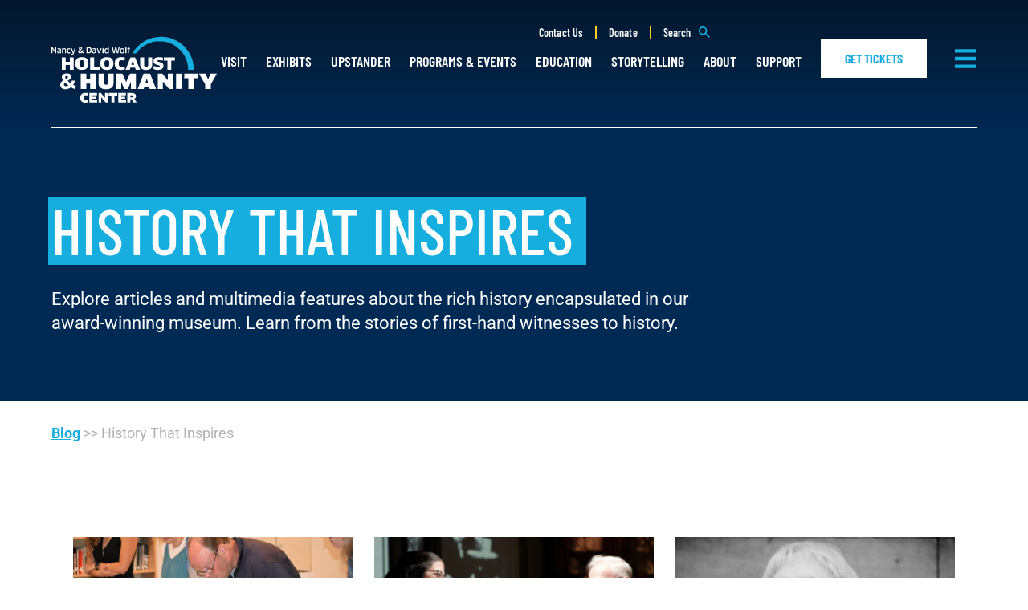

--- FILE ---
content_type: text/html; charset=UTF-8
request_url: https://www.holocaustandhumanity.org/category/history-that-inspires/
body_size: 39178
content:
<!doctype html>
<html lang="en-US">
<head>
	<meta charset="UTF-8">
	<meta name="viewport" content="width=device-width, initial-scale=1">
	<link rel="profile" href="https://gmpg.org/xfn/11">
	<meta name='robots' content='index, follow, max-image-preview:large, max-snippet:-1, max-video-preview:-1' />

	<!-- This site is optimized with the Yoast SEO plugin v26.6 - https://yoast.com/wordpress/plugins/seo/ -->
	<title>History That Inspires Archives - The Nancy &amp; David Wolf Holocaust &amp; Humanity Center</title>
	<link rel="canonical" href="https://www.holocaustandhumanity.org/category/history-that-inspires/" />
	<meta property="og:locale" content="en_US" />
	<meta property="og:type" content="article" />
	<meta property="og:title" content="History That Inspires Archives - The Nancy &amp; David Wolf Holocaust &amp; Humanity Center" />
	<meta property="og:description" content="Explore articles and multimedia features about the rich history encapsulated in our award-winning museum. Learn from the stories of first-hand witnesses to history." />
	<meta property="og:url" content="https://www.holocaustandhumanity.org/category/history-that-inspires/" />
	<meta property="og:site_name" content="The Nancy &amp; David Wolf Holocaust &amp; Humanity Center" />
	<meta name="twitter:card" content="summary_large_image" />
	<script type="application/ld+json" class="yoast-schema-graph">{"@context":"https://schema.org","@graph":[{"@type":"CollectionPage","@id":"https://www.holocaustandhumanity.org/category/history-that-inspires/","url":"https://www.holocaustandhumanity.org/category/history-that-inspires/","name":"History That Inspires Archives - The Nancy &amp; David Wolf Holocaust &amp; Humanity Center","isPartOf":{"@id":"https://www.holocaustandhumanity.org/#website"},"primaryImageOfPage":{"@id":"https://www.holocaustandhumanity.org/category/history-that-inspires/#primaryimage"},"image":{"@id":"https://www.holocaustandhumanity.org/category/history-that-inspires/#primaryimage"},"thumbnailUrl":"https://www.holocaustandhumanity.org/wp/wp-content/uploads/2022/01/pro-GnVkhKip.jpeg","breadcrumb":{"@id":"https://www.holocaustandhumanity.org/category/history-that-inspires/#breadcrumb"},"inLanguage":"en-US"},{"@type":"ImageObject","inLanguage":"en-US","@id":"https://www.holocaustandhumanity.org/category/history-that-inspires/#primaryimage","url":"https://www.holocaustandhumanity.org/wp/wp-content/uploads/2022/01/pro-GnVkhKip.jpeg","contentUrl":"https://www.holocaustandhumanity.org/wp/wp-content/uploads/2022/01/pro-GnVkhKip.jpeg","width":2559,"height":1707},{"@type":"BreadcrumbList","@id":"https://www.holocaustandhumanity.org/category/history-that-inspires/#breadcrumb","itemListElement":[{"@type":"ListItem","position":1,"name":"Home","item":"https://www.holocaustandhumanity.org/"},{"@type":"ListItem","position":2,"name":"History That Inspires"}]},{"@type":"WebSite","@id":"https://www.holocaustandhumanity.org/#website","url":"https://www.holocaustandhumanity.org/","name":"The Nancy &amp; David Wolf Holocaust &amp; Humanity Center","description":"","publisher":{"@id":"https://www.holocaustandhumanity.org/#organization"},"potentialAction":[{"@type":"SearchAction","target":{"@type":"EntryPoint","urlTemplate":"https://www.holocaustandhumanity.org/?s={search_term_string}"},"query-input":{"@type":"PropertyValueSpecification","valueRequired":true,"valueName":"search_term_string"}}],"inLanguage":"en-US"},{"@type":"Organization","@id":"https://www.holocaustandhumanity.org/#organization","name":"The Nancy &amp; David Wolf Holocaust &amp; Humanity Center","url":"https://www.holocaustandhumanity.org/","logo":{"@type":"ImageObject","inLanguage":"en-US","@id":"https://www.holocaustandhumanity.org/#/schema/logo/image/","url":"https://www.holocaustandhumanity.org/wp/wp-content/uploads/2022/12/HHC-Logo-1.svg","contentUrl":"https://www.holocaustandhumanity.org/wp/wp-content/uploads/2022/12/HHC-Logo-1.svg","width":206,"height":83,"caption":"The Nancy &amp; David Wolf Holocaust &amp; Humanity Center"},"image":{"@id":"https://www.holocaustandhumanity.org/#/schema/logo/image/"}}]}</script>
	<!-- / Yoast SEO plugin. -->


<link rel='dns-prefetch' href='//js.hs-scripts.com' />
<link rel="alternate" type="application/rss+xml" title="The Nancy &amp; David Wolf Holocaust &amp; Humanity Center &raquo; Feed" href="https://www.holocaustandhumanity.org/feed/" />
<link rel="alternate" type="application/rss+xml" title="The Nancy &amp; David Wolf Holocaust &amp; Humanity Center &raquo; Comments Feed" href="https://www.holocaustandhumanity.org/comments/feed/" />
<link rel="alternate" type="text/calendar" title="The Nancy &amp; David Wolf Holocaust &amp; Humanity Center &raquo; iCal Feed" href="https://www.holocaustandhumanity.org/events/?ical=1" />
<link rel="alternate" type="application/rss+xml" title="The Nancy &amp; David Wolf Holocaust &amp; Humanity Center &raquo; History That Inspires Category Feed" href="https://www.holocaustandhumanity.org/category/history-that-inspires/feed/" />
<style id='wp-img-auto-sizes-contain-inline-css'>
img:is([sizes=auto i],[sizes^="auto," i]){contain-intrinsic-size:3000px 1500px}
/*# sourceURL=wp-img-auto-sizes-contain-inline-css */
</style>
<link rel='stylesheet' id='tribe-events-pro-mini-calendar-block-styles-css' href='https://www.holocaustandhumanity.org/wp/wp-content/plugins/events-calendar-pro/build/css/tribe-events-pro-mini-calendar-block.css?ver=7.7.11' media='all' />
<link rel='stylesheet' id='tec-variables-skeleton-css' href='https://www.holocaustandhumanity.org/wp/wp-content/plugins/event-tickets/common/build/css/variables-skeleton.css?ver=6.10.0' media='all' />
<link rel='stylesheet' id='tec-variables-full-css' href='https://www.holocaustandhumanity.org/wp/wp-content/plugins/event-tickets/common/build/css/variables-full.css?ver=6.10.0' media='all' />
<link rel='stylesheet' id='tribe-events-v2-virtual-single-block-css' href='https://www.holocaustandhumanity.org/wp/wp-content/plugins/events-calendar-pro/build/css/events-virtual-single-block.css?ver=7.7.11' media='all' />
<style id='wp-emoji-styles-inline-css'>

	img.wp-smiley, img.emoji {
		display: inline !important;
		border: none !important;
		box-shadow: none !important;
		height: 1em !important;
		width: 1em !important;
		margin: 0 0.07em !important;
		vertical-align: -0.1em !important;
		background: none !important;
		padding: 0 !important;
	}
/*# sourceURL=wp-emoji-styles-inline-css */
</style>
<link rel='stylesheet' id='wp-block-library-css' href='https://www.holocaustandhumanity.org/wp/wp-includes/css/dist/block-library/style.min.css?ver=6.9' media='all' />
<style id='global-styles-inline-css'>
:root{--wp--preset--aspect-ratio--square: 1;--wp--preset--aspect-ratio--4-3: 4/3;--wp--preset--aspect-ratio--3-4: 3/4;--wp--preset--aspect-ratio--3-2: 3/2;--wp--preset--aspect-ratio--2-3: 2/3;--wp--preset--aspect-ratio--16-9: 16/9;--wp--preset--aspect-ratio--9-16: 9/16;--wp--preset--color--black: #000000;--wp--preset--color--cyan-bluish-gray: #abb8c3;--wp--preset--color--white: #ffffff;--wp--preset--color--pale-pink: #f78da7;--wp--preset--color--vivid-red: #cf2e2e;--wp--preset--color--luminous-vivid-orange: #ff6900;--wp--preset--color--luminous-vivid-amber: #fcb900;--wp--preset--color--light-green-cyan: #7bdcb5;--wp--preset--color--vivid-green-cyan: #00d084;--wp--preset--color--pale-cyan-blue: #8ed1fc;--wp--preset--color--vivid-cyan-blue: #0693e3;--wp--preset--color--vivid-purple: #9b51e0;--wp--preset--gradient--vivid-cyan-blue-to-vivid-purple: linear-gradient(135deg,rgb(6,147,227) 0%,rgb(155,81,224) 100%);--wp--preset--gradient--light-green-cyan-to-vivid-green-cyan: linear-gradient(135deg,rgb(122,220,180) 0%,rgb(0,208,130) 100%);--wp--preset--gradient--luminous-vivid-amber-to-luminous-vivid-orange: linear-gradient(135deg,rgb(252,185,0) 0%,rgb(255,105,0) 100%);--wp--preset--gradient--luminous-vivid-orange-to-vivid-red: linear-gradient(135deg,rgb(255,105,0) 0%,rgb(207,46,46) 100%);--wp--preset--gradient--very-light-gray-to-cyan-bluish-gray: linear-gradient(135deg,rgb(238,238,238) 0%,rgb(169,184,195) 100%);--wp--preset--gradient--cool-to-warm-spectrum: linear-gradient(135deg,rgb(74,234,220) 0%,rgb(151,120,209) 20%,rgb(207,42,186) 40%,rgb(238,44,130) 60%,rgb(251,105,98) 80%,rgb(254,248,76) 100%);--wp--preset--gradient--blush-light-purple: linear-gradient(135deg,rgb(255,206,236) 0%,rgb(152,150,240) 100%);--wp--preset--gradient--blush-bordeaux: linear-gradient(135deg,rgb(254,205,165) 0%,rgb(254,45,45) 50%,rgb(107,0,62) 100%);--wp--preset--gradient--luminous-dusk: linear-gradient(135deg,rgb(255,203,112) 0%,rgb(199,81,192) 50%,rgb(65,88,208) 100%);--wp--preset--gradient--pale-ocean: linear-gradient(135deg,rgb(255,245,203) 0%,rgb(182,227,212) 50%,rgb(51,167,181) 100%);--wp--preset--gradient--electric-grass: linear-gradient(135deg,rgb(202,248,128) 0%,rgb(113,206,126) 100%);--wp--preset--gradient--midnight: linear-gradient(135deg,rgb(2,3,129) 0%,rgb(40,116,252) 100%);--wp--preset--font-size--small: 13px;--wp--preset--font-size--medium: 20px;--wp--preset--font-size--large: 36px;--wp--preset--font-size--x-large: 42px;--wp--preset--spacing--20: 0.44rem;--wp--preset--spacing--30: 0.67rem;--wp--preset--spacing--40: 1rem;--wp--preset--spacing--50: 1.5rem;--wp--preset--spacing--60: 2.25rem;--wp--preset--spacing--70: 3.38rem;--wp--preset--spacing--80: 5.06rem;--wp--preset--shadow--natural: 6px 6px 9px rgba(0, 0, 0, 0.2);--wp--preset--shadow--deep: 12px 12px 50px rgba(0, 0, 0, 0.4);--wp--preset--shadow--sharp: 6px 6px 0px rgba(0, 0, 0, 0.2);--wp--preset--shadow--outlined: 6px 6px 0px -3px rgb(255, 255, 255), 6px 6px rgb(0, 0, 0);--wp--preset--shadow--crisp: 6px 6px 0px rgb(0, 0, 0);}:root { --wp--style--global--content-size: 800px;--wp--style--global--wide-size: 1200px; }:where(body) { margin: 0; }.wp-site-blocks > .alignleft { float: left; margin-right: 2em; }.wp-site-blocks > .alignright { float: right; margin-left: 2em; }.wp-site-blocks > .aligncenter { justify-content: center; margin-left: auto; margin-right: auto; }:where(.wp-site-blocks) > * { margin-block-start: 24px; margin-block-end: 0; }:where(.wp-site-blocks) > :first-child { margin-block-start: 0; }:where(.wp-site-blocks) > :last-child { margin-block-end: 0; }:root { --wp--style--block-gap: 24px; }:root :where(.is-layout-flow) > :first-child{margin-block-start: 0;}:root :where(.is-layout-flow) > :last-child{margin-block-end: 0;}:root :where(.is-layout-flow) > *{margin-block-start: 24px;margin-block-end: 0;}:root :where(.is-layout-constrained) > :first-child{margin-block-start: 0;}:root :where(.is-layout-constrained) > :last-child{margin-block-end: 0;}:root :where(.is-layout-constrained) > *{margin-block-start: 24px;margin-block-end: 0;}:root :where(.is-layout-flex){gap: 24px;}:root :where(.is-layout-grid){gap: 24px;}.is-layout-flow > .alignleft{float: left;margin-inline-start: 0;margin-inline-end: 2em;}.is-layout-flow > .alignright{float: right;margin-inline-start: 2em;margin-inline-end: 0;}.is-layout-flow > .aligncenter{margin-left: auto !important;margin-right: auto !important;}.is-layout-constrained > .alignleft{float: left;margin-inline-start: 0;margin-inline-end: 2em;}.is-layout-constrained > .alignright{float: right;margin-inline-start: 2em;margin-inline-end: 0;}.is-layout-constrained > .aligncenter{margin-left: auto !important;margin-right: auto !important;}.is-layout-constrained > :where(:not(.alignleft):not(.alignright):not(.alignfull)){max-width: var(--wp--style--global--content-size);margin-left: auto !important;margin-right: auto !important;}.is-layout-constrained > .alignwide{max-width: var(--wp--style--global--wide-size);}body .is-layout-flex{display: flex;}.is-layout-flex{flex-wrap: wrap;align-items: center;}.is-layout-flex > :is(*, div){margin: 0;}body .is-layout-grid{display: grid;}.is-layout-grid > :is(*, div){margin: 0;}body{padding-top: 0px;padding-right: 0px;padding-bottom: 0px;padding-left: 0px;}a:where(:not(.wp-element-button)){text-decoration: underline;}:root :where(.wp-element-button, .wp-block-button__link){background-color: #32373c;border-width: 0;color: #fff;font-family: inherit;font-size: inherit;font-style: inherit;font-weight: inherit;letter-spacing: inherit;line-height: inherit;padding-top: calc(0.667em + 2px);padding-right: calc(1.333em + 2px);padding-bottom: calc(0.667em + 2px);padding-left: calc(1.333em + 2px);text-decoration: none;text-transform: inherit;}.has-black-color{color: var(--wp--preset--color--black) !important;}.has-cyan-bluish-gray-color{color: var(--wp--preset--color--cyan-bluish-gray) !important;}.has-white-color{color: var(--wp--preset--color--white) !important;}.has-pale-pink-color{color: var(--wp--preset--color--pale-pink) !important;}.has-vivid-red-color{color: var(--wp--preset--color--vivid-red) !important;}.has-luminous-vivid-orange-color{color: var(--wp--preset--color--luminous-vivid-orange) !important;}.has-luminous-vivid-amber-color{color: var(--wp--preset--color--luminous-vivid-amber) !important;}.has-light-green-cyan-color{color: var(--wp--preset--color--light-green-cyan) !important;}.has-vivid-green-cyan-color{color: var(--wp--preset--color--vivid-green-cyan) !important;}.has-pale-cyan-blue-color{color: var(--wp--preset--color--pale-cyan-blue) !important;}.has-vivid-cyan-blue-color{color: var(--wp--preset--color--vivid-cyan-blue) !important;}.has-vivid-purple-color{color: var(--wp--preset--color--vivid-purple) !important;}.has-black-background-color{background-color: var(--wp--preset--color--black) !important;}.has-cyan-bluish-gray-background-color{background-color: var(--wp--preset--color--cyan-bluish-gray) !important;}.has-white-background-color{background-color: var(--wp--preset--color--white) !important;}.has-pale-pink-background-color{background-color: var(--wp--preset--color--pale-pink) !important;}.has-vivid-red-background-color{background-color: var(--wp--preset--color--vivid-red) !important;}.has-luminous-vivid-orange-background-color{background-color: var(--wp--preset--color--luminous-vivid-orange) !important;}.has-luminous-vivid-amber-background-color{background-color: var(--wp--preset--color--luminous-vivid-amber) !important;}.has-light-green-cyan-background-color{background-color: var(--wp--preset--color--light-green-cyan) !important;}.has-vivid-green-cyan-background-color{background-color: var(--wp--preset--color--vivid-green-cyan) !important;}.has-pale-cyan-blue-background-color{background-color: var(--wp--preset--color--pale-cyan-blue) !important;}.has-vivid-cyan-blue-background-color{background-color: var(--wp--preset--color--vivid-cyan-blue) !important;}.has-vivid-purple-background-color{background-color: var(--wp--preset--color--vivid-purple) !important;}.has-black-border-color{border-color: var(--wp--preset--color--black) !important;}.has-cyan-bluish-gray-border-color{border-color: var(--wp--preset--color--cyan-bluish-gray) !important;}.has-white-border-color{border-color: var(--wp--preset--color--white) !important;}.has-pale-pink-border-color{border-color: var(--wp--preset--color--pale-pink) !important;}.has-vivid-red-border-color{border-color: var(--wp--preset--color--vivid-red) !important;}.has-luminous-vivid-orange-border-color{border-color: var(--wp--preset--color--luminous-vivid-orange) !important;}.has-luminous-vivid-amber-border-color{border-color: var(--wp--preset--color--luminous-vivid-amber) !important;}.has-light-green-cyan-border-color{border-color: var(--wp--preset--color--light-green-cyan) !important;}.has-vivid-green-cyan-border-color{border-color: var(--wp--preset--color--vivid-green-cyan) !important;}.has-pale-cyan-blue-border-color{border-color: var(--wp--preset--color--pale-cyan-blue) !important;}.has-vivid-cyan-blue-border-color{border-color: var(--wp--preset--color--vivid-cyan-blue) !important;}.has-vivid-purple-border-color{border-color: var(--wp--preset--color--vivid-purple) !important;}.has-vivid-cyan-blue-to-vivid-purple-gradient-background{background: var(--wp--preset--gradient--vivid-cyan-blue-to-vivid-purple) !important;}.has-light-green-cyan-to-vivid-green-cyan-gradient-background{background: var(--wp--preset--gradient--light-green-cyan-to-vivid-green-cyan) !important;}.has-luminous-vivid-amber-to-luminous-vivid-orange-gradient-background{background: var(--wp--preset--gradient--luminous-vivid-amber-to-luminous-vivid-orange) !important;}.has-luminous-vivid-orange-to-vivid-red-gradient-background{background: var(--wp--preset--gradient--luminous-vivid-orange-to-vivid-red) !important;}.has-very-light-gray-to-cyan-bluish-gray-gradient-background{background: var(--wp--preset--gradient--very-light-gray-to-cyan-bluish-gray) !important;}.has-cool-to-warm-spectrum-gradient-background{background: var(--wp--preset--gradient--cool-to-warm-spectrum) !important;}.has-blush-light-purple-gradient-background{background: var(--wp--preset--gradient--blush-light-purple) !important;}.has-blush-bordeaux-gradient-background{background: var(--wp--preset--gradient--blush-bordeaux) !important;}.has-luminous-dusk-gradient-background{background: var(--wp--preset--gradient--luminous-dusk) !important;}.has-pale-ocean-gradient-background{background: var(--wp--preset--gradient--pale-ocean) !important;}.has-electric-grass-gradient-background{background: var(--wp--preset--gradient--electric-grass) !important;}.has-midnight-gradient-background{background: var(--wp--preset--gradient--midnight) !important;}.has-small-font-size{font-size: var(--wp--preset--font-size--small) !important;}.has-medium-font-size{font-size: var(--wp--preset--font-size--medium) !important;}.has-large-font-size{font-size: var(--wp--preset--font-size--large) !important;}.has-x-large-font-size{font-size: var(--wp--preset--font-size--x-large) !important;}
:root :where(.wp-block-pullquote){font-size: 1.5em;line-height: 1.6;}
/*# sourceURL=global-styles-inline-css */
</style>
<link rel='stylesheet' id='tribe-events-v2-single-skeleton-css' href='https://www.holocaustandhumanity.org/wp/wp-content/plugins/the-events-calendar/build/css/tribe-events-single-skeleton.css?ver=6.15.12.2' media='all' />
<link rel='stylesheet' id='tribe-events-v2-single-skeleton-full-css' href='https://www.holocaustandhumanity.org/wp/wp-content/plugins/the-events-calendar/build/css/tribe-events-single-full.css?ver=6.15.12.2' media='all' />
<link rel='stylesheet' id='tec-events-elementor-widgets-base-styles-css' href='https://www.holocaustandhumanity.org/wp/wp-content/plugins/the-events-calendar/build/css/integrations/plugins/elementor/widgets/widget-base.css?ver=6.15.12.2' media='all' />
<link rel='stylesheet' id='hello-elementor-css' href='https://www.holocaustandhumanity.org/wp/wp-content/themes/hello-elementor/assets/css/reset.css?ver=3.4.5' media='all' />
<link rel='stylesheet' id='hello-elementor-theme-style-css' href='https://www.holocaustandhumanity.org/wp/wp-content/themes/hello-elementor/assets/css/theme.css?ver=3.4.5' media='all' />
<link rel='stylesheet' id='hello-elementor-header-footer-css' href='https://www.holocaustandhumanity.org/wp/wp-content/themes/hello-elementor/assets/css/header-footer.css?ver=3.4.5' media='all' />
<link rel='stylesheet' id='elementor-frontend-css' href='https://www.holocaustandhumanity.org/wp/wp-content/uploads/elementor/css/custom-frontend.min.css?ver=1765910031' media='all' />
<link rel='stylesheet' id='widget-heading-css' href='https://www.holocaustandhumanity.org/wp/wp-content/plugins/elementor/assets/css/widget-heading.min.css?ver=3.33.4' media='all' />
<link rel='stylesheet' id='widget-search-form-css' href='https://www.holocaustandhumanity.org/wp/wp-content/plugins/elementor-pro/assets/css/widget-search-form.min.css?ver=3.27.5' media='all' />
<link rel='stylesheet' id='elementor-icons-shared-0-css' href='https://www.holocaustandhumanity.org/wp/wp-content/plugins/elementor/assets/lib/font-awesome/css/fontawesome.min.css?ver=5.15.3' media='all' />
<link rel='stylesheet' id='elementor-icons-fa-solid-css' href='https://www.holocaustandhumanity.org/wp/wp-content/plugins/elementor/assets/lib/font-awesome/css/solid.min.css?ver=5.15.3' media='all' />
<link rel='stylesheet' id='widget-image-css' href='https://www.holocaustandhumanity.org/wp/wp-content/plugins/elementor/assets/css/widget-image.min.css?ver=3.33.4' media='all' />
<link rel='stylesheet' id='widget-nav-menu-css' href='https://www.holocaustandhumanity.org/wp/wp-content/uploads/elementor/css/custom-pro-widget-nav-menu.min.css?ver=1765910031' media='all' />
<link rel='stylesheet' id='e-sticky-css' href='https://www.holocaustandhumanity.org/wp/wp-content/plugins/elementor-pro/assets/css/modules/sticky.min.css?ver=3.27.5' media='all' />
<link rel='stylesheet' id='widget-divider-css' href='https://www.holocaustandhumanity.org/wp/wp-content/plugins/elementor/assets/css/widget-divider.min.css?ver=3.33.4' media='all' />
<link rel='stylesheet' id='widget-social-icons-css' href='https://www.holocaustandhumanity.org/wp/wp-content/plugins/elementor/assets/css/widget-social-icons.min.css?ver=3.33.4' media='all' />
<link rel='stylesheet' id='e-apple-webkit-css' href='https://www.holocaustandhumanity.org/wp/wp-content/uploads/elementor/css/custom-apple-webkit.min.css?ver=1765910031' media='all' />
<link rel='stylesheet' id='widget-posts-css' href='https://www.holocaustandhumanity.org/wp/wp-content/plugins/elementor-pro/assets/css/widget-posts.min.css?ver=3.27.5' media='all' />
<link rel='stylesheet' id='e-animation-fadeIn-css' href='https://www.holocaustandhumanity.org/wp/wp-content/plugins/elementor/assets/lib/animations/styles/fadeIn.min.css?ver=3.33.4' media='all' />
<link rel='stylesheet' id='e-popup-css' href='https://www.holocaustandhumanity.org/wp/wp-content/plugins/elementor-pro/assets/css/conditionals/popup.min.css?ver=3.27.5' media='all' />
<link rel='stylesheet' id='widget-form-css' href='https://www.holocaustandhumanity.org/wp/wp-content/plugins/elementor-pro/assets/css/widget-form.min.css?ver=3.27.5' media='all' />
<link rel='stylesheet' id='elementor-icons-css' href='https://www.holocaustandhumanity.org/wp/wp-content/plugins/elementor/assets/lib/eicons/css/elementor-icons.min.css?ver=5.44.0' media='all' />
<link rel='stylesheet' id='elementor-post-12-css' href='https://www.holocaustandhumanity.org/wp/wp-content/uploads/elementor/css/post-12.css?ver=1765910031' media='all' />
<link rel='stylesheet' id='elementor-post-232-css' href='https://www.holocaustandhumanity.org/wp/wp-content/uploads/elementor/css/post-232.css?ver=1765910031' media='all' />
<link rel='stylesheet' id='elementor-post-628-css' href='https://www.holocaustandhumanity.org/wp/wp-content/uploads/elementor/css/post-628.css?ver=1765910031' media='all' />
<link rel='stylesheet' id='elementor-post-5739-css' href='https://www.holocaustandhumanity.org/wp/wp-content/uploads/elementor/css/post-5739.css?ver=1766041571' media='all' />
<link rel='stylesheet' id='elementor-post-12350-css' href='https://www.holocaustandhumanity.org/wp/wp-content/uploads/elementor/css/post-12350.css?ver=1765910031' media='all' />
<link rel='stylesheet' id='elementor-post-5962-css' href='https://www.holocaustandhumanity.org/wp/wp-content/uploads/elementor/css/post-5962.css?ver=1765910031' media='all' />
<link rel='stylesheet' id='elementor-post-5959-css' href='https://www.holocaustandhumanity.org/wp/wp-content/uploads/elementor/css/post-5959.css?ver=1765910031' media='all' />
<link rel='stylesheet' id='elementor-post-5956-css' href='https://www.holocaustandhumanity.org/wp/wp-content/uploads/elementor/css/post-5956.css?ver=1765910032' media='all' />
<link rel='stylesheet' id='elementor-post-5953-css' href='https://www.holocaustandhumanity.org/wp/wp-content/uploads/elementor/css/post-5953.css?ver=1765910032' media='all' />
<link rel='stylesheet' id='elementor-post-5950-css' href='https://www.holocaustandhumanity.org/wp/wp-content/uploads/elementor/css/post-5950.css?ver=1765910032' media='all' />
<link rel='stylesheet' id='elementor-post-5947-css' href='https://www.holocaustandhumanity.org/wp/wp-content/uploads/elementor/css/post-5947.css?ver=1765910032' media='all' />
<link rel='stylesheet' id='elementor-post-5903-css' href='https://www.holocaustandhumanity.org/wp/wp-content/uploads/elementor/css/post-5903.css?ver=1765910032' media='all' />
<link rel='stylesheet' id='elementor-post-342-css' href='https://www.holocaustandhumanity.org/wp/wp-content/uploads/elementor/css/post-342.css?ver=1765910032' media='all' />
<link rel='stylesheet' id='hello-elementor-child-style-css' href='https://www.holocaustandhumanity.org/wp/wp-content/themes/hello-theme-child/style.css?ver=1.0.0' media='all' />
<link rel='stylesheet' id='elementor-gf-local-roboto-css' href='https://www.holocaustandhumanity.org/wp/wp-content/uploads/elementor/google-fonts/css/roboto.css?ver=1743436012' media='all' />
<link rel='stylesheet' id='elementor-gf-local-barlowcondensed-css' href='https://www.holocaustandhumanity.org/wp/wp-content/uploads/elementor/google-fonts/css/barlowcondensed.css?ver=1743436017' media='all' />
<link rel='stylesheet' id='elementor-gf-local-playfairdisplay-css' href='https://www.holocaustandhumanity.org/wp/wp-content/uploads/elementor/google-fonts/css/playfairdisplay.css?ver=1743436023' media='all' />
<link rel='stylesheet' id='elementor-icons-fa-brands-css' href='https://www.holocaustandhumanity.org/wp/wp-content/plugins/elementor/assets/lib/font-awesome/css/brands.min.css?ver=5.15.3' media='all' />
<script src="https://www.holocaustandhumanity.org/wp/wp-includes/js/jquery/jquery.min.js?ver=3.7.1" id="jquery-core-js"></script>
<script src="https://www.holocaustandhumanity.org/wp/wp-includes/js/jquery/jquery-migrate.min.js?ver=3.4.1" id="jquery-migrate-js"></script>
<link rel="https://api.w.org/" href="https://www.holocaustandhumanity.org/wp-json/" /><link rel="alternate" title="JSON" type="application/json" href="https://www.holocaustandhumanity.org/wp-json/wp/v2/categories/12" /><link rel="EditURI" type="application/rsd+xml" title="RSD" href="https://www.holocaustandhumanity.org/wp/xmlrpc.php?rsd" />
<meta name="generator" content="WordPress 6.9" />
			<!-- DO NOT COPY THIS SNIPPET! Start of Page Analytics Tracking for HubSpot WordPress plugin v11.3.33-->
			<script class="hsq-set-content-id" data-content-id="listing-page">
				var _hsq = _hsq || [];
				_hsq.push(["setContentType", "listing-page"]);
			</script>
			<!-- DO NOT COPY THIS SNIPPET! End of Page Analytics Tracking for HubSpot WordPress plugin -->
			<style type="text/css" id="simple-css-output">.podcast-video .elementor-widget-container{overflow:visible}.podcast-video .attachment-full{display:none!important}.podcast-video .elementor-custom-embed-play{position:unset;transform:unset}.podcast-video .elementor-custom-embed-play svg{opacity:unset}.podcast-video .elementor-custom-embed-image-overlay:hover svg{transform:scale(1.1)}.wp-block-quote{font-weight:bold;padding:12px 0}iframe[height="240"]{height:auto}.podcast-content h2.wp-block-heading{font-size:xxx-large}#dafdirectdiv,#showwhatisthis,#closewhatisthis,#dafprovider,.dafdirectscroll{width:100%!important}#showwhatisthis,#closewhatisthis{text-align:center}.dafdirectscroll{height:140px!important}#Business-Partners .gallery{display:flex;align-items:center;justify-content:center;flex-wrap:wrap}/*.hbspt-form form fieldset+fieldset>div:first-child:not(.hs-fieldtype-checkbox,.hs-fieldtype-textarea){padding-top:0!important}*/.hs-fieldtype-checkbox,.hs-fieldtype-textarea{padding-top:1rem!important}fieldset.form-columns-1 .hs-input:not([type='checkbox']),.hbspt-form form .form-columns-2{width:100%!important}.volunteer-form form fieldset+fieldset>div:first-child,.volunteer-form .hs_mobilephone{padding-top:1rem!important}.field-trip-form .hs-form-radio{display:inline}.field-trip-form .hs-form-radio-display{text-align:center}.field-trip-form .hs-form-radio-display span{padding-left:0!important}.field-trip-form .inputs-list .hs-form-radio:not(:first-of-type){padding-left:8px}@media (min-width:402px){ .form-columns-2 .hs-form-field:nth-of-type(2):not(.hs_mobilephone),.elementor-widget-html:not(.volunteer-form) .hbspt-form form fieldset+fieldset>div:first-child, .field-trip-form .hs_mobilephone{padding-top:0!important}}@media (max-width:401px){ .form-columns-2 .hs-form-field:nth-of-type(2),.elementor-widget-html:not(.volunteer-form) .hbspt-form form fieldset+fieldset>div:first-child{padding-top:1rem!important} .hbspt-form form .form-columns-2{grid-template-columns:unset!important}}@media (min-width:832px){ .tribe-common-l-container{padding:0!important}}@media (min-width:666px) and (max-width:767px){ .tribe-events-view--month{padding-bottom:40vw}}@media (min-width:512px) and (max-width:665px){ .tribe-events-view--month{padding-bottom:35vw}}@media (min-width:461px) and (max-width:511px){ .tribe-events-view--month{padding-bottom:30vw}}@media (min-width:372px) and (max-width:460px){ .tribe-events-view--month{padding-bottom:25vw}}.register-box.elementor-sticky--active{padding-right:32px!important;padding-left:32px!important}.tribe-events-c-search__button{border-radius:0!important}.tribe-events-c-search__button,.tribe-events-c-subscribe-dropdown__button-text{font-family:'Barlow Condensed',sans-serif!important}.tribe-events-c-search__button:hover,.tribe-events .tribe-events-calendar-month__mobile-events-icon--event{background-color:var(--e-global-color-bb424ad)!important}.tribe-events-calendar-month__mobile-events-icon{width:2vw!important;height:2vw!important}.tribe-events-calendar-month__day-cell--mobile{padding:1vw 0!important;gap:.5vw}.tribe-events .datepicker .month.active,.tribe-events .datepicker .month.active.focused{background:var(--e-global-color-secondary)!important}.tribe-events-c-subscribe-dropdown__button{border-width:2px!important}.tribe-events-c-subscribe-dropdown__button:hover .tribe-events-c-subscribe-dropdown__button-text{color:var(--e-global-color-689b48e)!important}.tribe-events .tribe-events-c-subscribe-dropdown .tribe-events-c-subscribe-dropdown__button:focus-within{background-color:unset!important}.tribe-events .tribe-events-c-subscribe-dropdown .tribe-events-c-subscribe-dropdown__button:focus-within:hover{background-color:var(--e-global-color-secondary)!important}.tribe-common-c-svgicon--messages-not-found .tribe-common-c-svgicon__svg-stroke{color:var(--e-global-color-bb424ad)!important}.tribe-events .tribe-events-calendar-month__day-cell--selected,.tribe-events .tribe-events-calendar-month__day-cell--selected:focus,.tribe-events .tribe-events-calendar-month__day-cell--selected:hover{background-color:var(--e-global-color-primary)!important}.tribe-events .tribe-events-calendar-month__day-cell--selected .tribe-events-calendar-month__day-date-daynum,.tribe-events .tribe-events-calendar-month__day-cell--selected:focus .tribe-events-calendar-month__day-date-daynum,.tribe-events .tribe-events-calendar-month__day-cell--selected:hover .tribe-events-calendar-month__day-date-daynum{color:var(--e-global-color-689b48e)!important}#tribe-events-footer,.elementor-widget-theme-post-content .tribe-events-event-meta,.elementor-widget-theme-post-content .tribe-events-back,.fc-daygrid-event-dot,.ectbe-ec-modal-bg,.tribe-events-related-events-title,.tribe-related-events{display:none!important}#tribe-events-pg-template{padding:0;max-width:unset}#ectbe-popup-wraper{box-shadow:0 0 0 999999px var(--e-global-color-aecf9bf)}#ectbe-popup-wraper,#ectbe-event-calendar-80edf29 .fc-view:not(.fc-dayGridMonth-view) .fc-scroller.fc-scroller-liquid-absolute{overflow:hidden scroll!important}.elementor-widget-theme-post-content .tribe-events-single-event-title{color:var(--e-global-color-primary)!important;font-family: var(--e-global-typography-622d625-font-family ), Sans-serif; font-size: var(--e-global-typography-622d625-font-size ); font-weight: var(--e-global-typography-622d625-font-weight ); text-transform: var(--e-global-typography-622d625-text-transform ); font-style: var(--e-global-typography-622d625-font-style ); line-height: var(--e-global-typography-622d625-line-height ); letter-spacing: var(--e-global-typography-622d625-letter-spacing ); word-spacing: var(--e-global-typography-622d625-word-spacing );}/*.tribe-events-single .tribe-events-event-image img{max-height:calc(100vh - 431px);object-fit:contain;object-position:left}*/.tribe-events-single .tribe-events-event-image { max-width: 400px;}.tribe-events-single-event-description.tribe-events-content p { color: var(--e-global-color-b500fbc ); font-family: var(--e-global-typography-45123c2-font-family ), Sans-serif; font-size: var(--e-global-typography-45123c2-font-size ); font-weight: var(--e-global-typography-45123c2-font-weight ); text-transform: var(--e-global-typography-45123c2-text-transform ); font-style: var(--e-global-typography-45123c2-font-style ); line-height: var(--e-global-typography-45123c2-line-height ); letter-spacing: var(--e-global-typography-45123c2-letter-spacing ); word-spacing: var(--e-global-typography-45123c2-word-spacing );}.tribe-events-meta-group h2.tribe-events-single-section-title { color: var(--e-global-color-primary ); font-family: var(--e-global-typography-622d625-font-family ), Sans-serif; font-size: var(--e-global-typography-622d625-font-size ); font-weight: var(--e-global-typography-622d625-font-weight ); text-transform: var(--e-global-typography-622d625-text-transform ); font-style: var(--e-global-typography-622d625-font-style ); line-height: var(--e-global-typography-622d625-line-height ); letter-spacing: var(--e-global-typography-622d625-letter-spacing ); word-spacing: var(--e-global-typography-622d625-word-spacing );}.ectbe-calendar-wrapper .fc-event-title { font-family: var(--e-global-typography-599a468-font-family ), Sans-serif; font-size: var(--e-global-typography-599a468-font-size ); font-weight: var(--e-global-typography-599a468-font-weight ); text-transform: var(--e-global-typography-599a468-text-transform ); font-style: var(--e-global-typography-599a468-font-style ); line-height: var(--e-global-typography-599a468-line-height ); letter-spacing: var(--e-global-typography-599a468-letter-spacing ); word-spacing: var(--e-global-typography-599a468-word-spacing ); color: var(--e-global-color-primary );}.fc-header-toolbar button:hover { background: var(--e-global-color-bb424ad ) !important;}.fc-header-toolbar button { background: var(--e-global-color-primary ) !important; border: none !important;}.ectbe-calendar-wrapper h2.fc-toolbar-title { color: var(--e-global-color-primary ); font-family: var(--e-global-typography-cbdb005-font-family ), Sans-serif; font-size: var(--e-global-typography-cbdb005-font-size ); font-weight: var(--e-global-typography-cbdb005-font-weight ); text-transform: var(--e-global-typography-cbdb005-text-transform ); font-style: var(--e-global-typography-cbdb005-font-style ); line-height: var(--e-global-typography-cbdb005-line-height ); letter-spacing: var(--e-global-typography-cbdb005-letter-spacing ); word-spacing: var(--e-global-typography-cbdb005-word-spacing );}.tribe-events-meta-group.tribe-events-meta-group-details { color: var(--e-global-color-b500fbc ); font-family: var(--e-global-typography-45123c2-font-family ), Sans-serif; font-size: var(--e-global-typography-45123c2-font-size ); font-weight: var(--e-global-typography-45123c2-font-weight ); text-transform: var(--e-global-typography-45123c2-text-transform ); font-style: var(--e-global-typography-45123c2-font-style ); line-height: var(--e-global-typography-45123c2-line-height ); letter-spacing: var(--e-global-typography-45123c2-letter-spacing ); word-spacing: var(--e-global-typography-45123c2-word-spacing );}.elementor-widget-theme-post-content .tribe-events-schedule h2{color:var(--e-global-color-b500fbc)!important;font-style:normal!important;font-size:xx-large}.tribe-common-c-btn-border{border-radius:0!important;color:var(--e-global-color-primary)!important;border-color:var(--e-global-color-primary)!important}.tribe-common-c-btn-border:hover,.tribe-common-c-btn-border:focus{color:var(--e-global-color-689b48e)!important;background-color:var(--e-global-color-primary)!important}.ectbe-modal-close{top:15px!important;right:15px!important}.ectbe-modal-close:hover{opacity:.5}.elementor-widget-the-events-calendar-addon td{background-color:var(--e-global-color-689b48e)!important}.elementor-widget-the-events-calendar-addon .fc-col-header{margin-bottom:0}.fc-timegrid-event{background-color:var(--e-global-color-primary)!important;border-color:var(--e-global-color-primary)!important;border-radius:0!important;padding:4px}.fc-timegrid-event:hover{background-color:var(--e-global-color-secondary)!important;border-color:var(--e-global-color-secondary)!important}.ectbe-img{height:unset!important}.ectbe-ec-modal-title{font-size:-webkit-xxx-large!important;font-size:xxx-large!important;font-style:normal!important}.ectbe-event-details-link{padding:16px 0; -webkit-transition:color.3s; -moz-transition:color.3s; transition:color.3s}.ectbe-event-details-link:hover{color:var(--e-global-color-primary)}.ectbe-modal-footer{margin-bottom:30px}.fc-event-time{padding-right:4px}.fc-daygrid-dot-event:not(:hover) .fc-event-time{color:var(--e-global-color-text)}.fc-daygrid-dot-event{padding:16px 0;align-items:unset!important;padding:0 4px!important}.fc-daygrid-dot-event,.fc-timegrid-event{ -webkit-transition:background.3s; -moz-transition:background.3s; transition:background.3s}.event-slider .swiper-pagination-bullet{margin:0 4px!important;border-radius:0!important}.event-slider .swiper-pagination-bullet,.ectbe-modal-close{ -webkit-transition:opacity.3s; -moz-transition:opacity.3s; transition:opacity.3s}#calendar-event-slider .swiper-wrapper{gap:unset;overflow:unset}/*table tbody tr:nth-of-type(2n):hover>td,table tbody tr:hover>th{background-color:unset}*/-webkit-selection{background-color:var(--e-global-color-03d6d87);color:var(--e-global-color-689b48e)}::-moz-selection{background-color:var(--e-global-color-03d6d87);color:var(--e-global-color-689b48e)}::-o-selection{background-color:var(--e-global-color-03d6d87);color:var(--e-global-color-689b48e)}::selection{background-color:var(--e-global-color-03d6d87);color:var(--e-global-color-689b48e)}.blue-con -webkit-selection{background-color:var(--e-global-color-689b48e);color:var(--e-global-color-bb424ad)}.blue-con ::-moz-selection{background-color:var(--e-global-color-689b48e);color:var(--e-global-color-bb424ad)}.blue-con ::-o-selection{background-color:var(--e-global-color-689b48e);color:var(--e-global-color-bb424ad)}.blue-con ::selection{background-color:var(--e-global-color-689b48e);color:var(--e-global-color-bb424ad)}.mec-tooltip-event-desc{display:none}.form-columns-2 .hs-form-field:nth-of-type(2){padding-top:32px}.custom-date .mec-date{display:inline}.custom-date .mec-date,.mec-time{padding:0 0 5px 10px}.custom-date dd{line-height:1.914em}.custom-date dd,.mec-single-event-time dd{margin-left:35px}.custom-date dl dd:first-of-type{color:var(--e-global-color-4b39241)}.mec-events-event-more-info{margin: 34px 24px -6px 0}.mec-events-event-more-info a:hover{background-color:var(--e-global-color-bb424ad)}.entry-title{max-width:1420px!important;margin-top:165px;margin-bottom:165px;background-color:var(--e-global-color-secondary);box-shadow:0 99834px 0 99999px var(--e-global-color-secondary)}p.elementor-heading-title,div.elementor-heading-title{line-height:unset}.elementor-text-editor p:last-of-type{margin-bottom:0}.elementor-kit-12 p{margin-bottom:unset}.header-button .elementor-button-text{line-height:1.5}.elementor-swiper-button:not(.gallery-large .elementor-swiper-button),.cs-link,.gallery-large img{-webkit-transition:opacity.3s!important;-moz-transition:opacity.3s!important;-o-transition:opacity.3s!important;transition:opacity.3s!important}.elementor-button-white{background:white!important;color:rgb(22, 173, 223)!important;}.elementor-button-white:hover{background:rgb(22, 173, 223)!important;color:white!important;}.elementor-swiper-button:not(.gallery-large .elementor-swiper-button):hover,.cs-link:hover{opacity:.8}.eicon-chevron-left:before{content:url('/wp/wp-content/uploads/2022/12/Chevron-Left-White-Nav.svg')}.eicon-chevron-right:before{content:url('/wp/wp-content/uploads/2022/12/Chevron-Right-White-Nav.svg')}.color-yellow{color:var(--e-global-color-accent)!important}.elementor-sub-item{border-left:none!important}.alt-button svg{width:7px}.elementor-accordion-icon-right{margin-left:20px}.desktop-search .elementor-search-form__toggle{display:flex;justify-content:space-between;align-items:center}.desktop-search .elementor-search-form__toggle:before,.elementor-widget-heading a{-webkit-transition:color.3s;-moz-transition:color.3s;-o-transition:color.3s;transition:color.3s}.elementor-sub-item,.elementor-icon-list-text,.header-nav-mobile .elementor-item,.support-btn div{-webkit-transition:color.3s,background-color.3s,padding.3s!important;-moz-transition:color.3s,background-color.3s,padding.3s!important;-o-transition:color.3s,background-color.3s,padding.3s!important;transition:color.3s,background-color.3s,padding.3s!important}.elementor-nav-menu--dropdown .elementor-item.elementor-item-active,.elementor-nav-menu--dropdown .elementor-item.highlighted,.elementor-nav-menu--dropdown .elementor-item:focus, .elementor-nav-menu--dropdown .elementor-item:hover,.elementor-sub-item.elementor-item-active, .elementor-sub-item.highlighted, .elementor-sub-item:focus,.elementor-sub-item:hover{background-color:unset}.header-nav .elementor-sub-item:hover{padding:13px 16px 13px 24px!important}.header-nav-mobile .elementor-nav-menu > .menu-item > .elementor-item{justify-content:space-between}.header-nav-mobile .sub-menu:after{content:'';position:absolute;top:0;width:100%;height:100%;pointer-events:none;box-shadow:inset 0 -25.5px 8.5px -17px var(--e-global-color-8380c3e)}.header-nav-mobile nav{overflow:visible!important}.header-nav-mobile a:focus{outline:none}.header-nav-mobile .sub-menu > .menu-item > .elementor-sub-item{text-transform:none!important;font-weight:500!important;font-style:italic!important}.header-nav-mobile .sub-menu .menu-item:last-of-type > .elementor-sub-item{padding-bottom:20px!important}.header-nav-mobile .sub-arrow{padding:10px;margin:-10px -8px -10px 12px;-webkit-transition:background-color.3s ease-in;-moz-transition:background-color.3s ease-in;-o-transition:background-color.3s ease-in;transition:background-color.3s ease-in}.header-nav-mobile .sub-arrow i{height:24px;-webkit-transition:transform.3s;-moz-transition:transform.3s;-o-transition:transform.3s;transition:transform.3s}.header-nav-mobile .elementor-item.highlighted{padding-bottom:8px!important}.header-nav-mobile .elementor-item.highlighted .sub-arrow{background-color:var(--e-global-color-bb424ad)}.header-nav-mobile .elementor-item.highlighted .sub-arrow i{transform:rotate(180deg)}.header-nav-mobile i:before{content:url("/wp/wp-content/uploads/2022/12/Mobile-Chevron.svg")}.small-nav-mobile a{padding:65px 0}.chev-links .elementor-icon-list-item a:hover .elementor-icon-list-text{padding-left:20px!important;color:var(--e-global-color-primary)!important}.desktop-search .elementor-search-form__toggle:before{content:"Search";color:var(--e-global-color-689b48e);font-family:"Barlow Condensed", sans-serif;font-weight:600;line-height:1;letter-spacing:.1px}.desktop-search .elementor-search-form__toggle:hover:before,.small-nav-item a:hover,.light-blue-hover a:hover{color:var(--e-global-color-bb424ad)!important}.purple-hover a:hover{color:var(--e-global-color-f10ac11)!important}.desktop-search .fa-search:before{content:url("/wp/wp-content/uploads/2022/12/Search-Icon.svg")}.mobile-search .fa-search:before{content:url("/wp/wp-content/uploads/2022/12/Search.svg");position:static!important;transform:unset!important}.header-nav .sub-arrow{display:none}.header-nav-mobile a, .header-nav-mobile a:focus, .header-nav-mobile a:hover{line-height:unset}.header-con{box-shadow:0 0 0 0 var(--e-global-color-e140f3b);-webkit-transition:border-bottom-width.3s,min-height.3s,background-color.3s,box-shadow.3s;-moz-transition:border-bottom-width.3s,min-height.3s,background-color.3s,box-shadow.3s;-o-transition:border-bottom-width.3s,min-height.3s,background-color.3s,box-shadow.3s;transition:border-bottom-width.3s,min-height.3s,background-color.3s,box-shadow.3s}.header-logo .elementor-widget-container{-webkit-transition:margin.3s;-moz-transition:margin.3s;-o-transition:margin.3s;transition:margin.3s}.header-logo img{-webkit-transition:width.3s,opacity.3s;-moz-transition:width.3s,opacity.3s;-o-transition:width.3s,opacity.3s;transition:width.3s,opacity.3s}.header-con.elementor-sticky--effects{border-bottom-width:0!important;min-height:80px;background-color:var(--e-global-color-8380c3e);box-shadow:0 -99999px 0 99999px var(--e-global-color-8380c3e)}.header-con.elementor-sticky--effects .header-logo .elementor-widget-container{margin:0}.header-con.elementor-sticky--effects .header-logo img{width:119.155px}.hero-text-highlighted{background-color:var(--e-global-color-bb424ad);display:inline-block}.hero-text-highlighted.pink{background-color: #9069ba !important;}.quote-open,.quote-close{position:absolute}.quote-open{top:-31px;left:-23.73px}.quote-close{bottom:45px;right:27.55px}.large-quote .elementor-testimonial-content{max-width:600px;margin:0 auto 35px}.tall-cta .elementor-cta{display:flex;align-items:flex-end}.tall-cta .elementor-cta__content{min-height:unset;background-color:#EBA82BF2}.newsletter-form-body input:focus{background-color:#FFFFFF40!important}.newsletter-form-footer input:focus{background-color:var(--e-global-color-secondary)!important}.newsletter-form-page label{color:#333!important}.newsletter-form-page .hs-input{border:1px solid #666!important;padding:.5rem 1rem!important;transition:all.3s!important}.newsletter-form-page .hs-button{background-color:#16ADDF!important;color:#fff!important}.newsletter-form-page .hs-button:hover{background-color:#084584!important}.footer-cta{max-width:1920px!important}.cs-link img{margin:0 0 -3px 2px}.mobile-bullets .swiper-pagination-bullet,.blue-bullets .swiper-pagination-bullet{opacity:1;width:11px;height:11px;margin:0 4.68px!important;background-color:var(--e-global-color-e140f3b)!important;-webkit-transition:background-color.3s,border-color.3s;-moz-transition:background-color.3s,border-color.3s;-o-transition:background-color.3s,border-color.3s;transition:background-color.3s,border-color.3s}.mobile-bullets .swiper-pagination-bullet{border:solid 1px var(--e-global-color-689b48e)}.blue-bullets .swiper-pagination-bullet{border:solid 1px var(--e-global-color-bb424ad)}.mobile-bullets .swiper-pagination-bullet-active{background-color:var(--e-global-color-689b48e)!important}.blue-bullets .swiper-pagination-bullet-active{background-color:var(--e-global-color-bb424ad)!important}.mobile-bullets .swiper-pagination-bullet:not(.swiper-pagination-bullet-active):hover{background-color:var(--e-global-color-bb424ad)!important;border-color:var(--e-global-color-bb424ad)}.blue-bullets .swiper-pagination-bullet:not(.swiper-pagination-bullet-active):hover{background-color:var(--e-global-color-primary)!important;border-color:var(--e-global-color-primary)}.half-quotes .swiper-pagination-bullet{ opacity:1; margin:0 4px!important; width:40px; height:4px; border-radius:0; background-color:var(--e-global-color-4a1a730)!important; -webkit-transition:background-color.3s; -moz-transition:background-color.3s; -o-transition:background-color.3s; transition:background-color.3s}.half-quotes .swiper-pagination-bullet-active{background-color:var(--e-global-color-689b48e)!important}.half-quotes .swiper-pagination-bullet:not(.swiper-pagination-bullet-active):hover{background-color:var(--e-global-color-6b0f1a7)!important}.half-quotes .elementor-testimonial__cite{align-items:flex-end}.half-quotes .elementor-testimonial__text,.half-quote .elementor-testimonial-content{text-shadow:0 0 4px rgba(0,0,0,.51)}.gallery-large .elementor-swiper-button{ filter:drop-shadow(0 4px 7px rgba(0,0,0,.39)); -webkit-transition:filter.3s; -moz-transition:filter.3s; -o-transition:filter.3s; transition:filter.3s}.gallery-large .elementor-swiper-button:hover{filter:drop-shadow(0 0 0 rgba(0,0,0,.39))}.half-quotes.digital-blue-bullet .swiper-pagination-bullet{background-color: #16ADDF !important; opacity: 0.5;}.half-quotes.digital-blue-bullet .swiper-pagination-bullet-active{background-color: #16ADDF !important; opacity: 1;}.half-quotes.digital-blue-bullet .swiper-pagination-bullet:not(.swiper-pagination-bullet-active):hover{background-color: #16ADDF !important; opacity: 1;}.digital-blue-bullet .elementor-swiper{position: static !important;}.digital-blue-bullet .swiper-container-horizontal>.swiper-pagination-bullets{bottom: -20px;}.smooth-carousel .elementor-image-carousel{transition-timing-function:linear}.list-posts .elementor-post__text{padding:23px;border:solid 1px var(--e-global-color-03d6d87)}.elementor-post__excerpt p:after{content:'…'}.elementor-post__read-more:after{content:url('/wp/wp-content/uploads/2023/01/Read-More-Chevron.svg')}.view-all img{margin:0 0 3px 9.5px}.featured-post .elementor-post__thumbnail__link,.featured-post .elementor-post__text{display:flex;flex-direction:column;justify-content:center}.featured-post .elementor-posts-container .elementor-post:not(:first-of-type),.featured-post-m .elementor-posts-container .elementor-post:not(:first-of-type){display:none}.elementor-widget-theme-post-content p,.elementor-widget-theme-post-content ul,.elementor-widget-theme-post-content ol,.elementor-widget-theme-post-content .wp-block-image{margin-bottom:.7777777777778em}/* standard media queries (Elementor's default breakpoints) */@media (min-width:1025px){ .event-slider .swiper-pagination-bullet{width:40px!important}.custom-date dd{font-size:0.875rem}.entry-title{padding:0 64px}.mobile-bullets .swiper-pagination,.blue-bullets .swiper-pagination{display:none}.mobile-bullets .elementor-main-swiper,.blue-bullets .elementor-main-swiper{padding-bottom:0}.alt-button .elementor-button:hover{padding:12px 30px!important;margin-right:-60px}.desktop-search .elementor-search-form__toggle:before{font-size:.875rem}.hero-text-highlighted{padding:0px 16px 4px 4px;margin:0 6px -4px -4px}.tall-cta .elementor-cta__content{-webkit-transition:background-color.3s,padding.3s;-moz-transition:background-color.3s,padding.3s;-o-transition:background-color.3s,padding.3s;transition:background-color.3s,padding.3s}.tall-cta .elementor-cta__description{-webkit-transition:font-size.3s,margin-top.3s;-moz-transition:font-size.3s,margin-top.3s;-o-transition:font-size.3s,margin-top.3s;transition:font-size.3s,margin-top.3s}.tall-cta .elementor-cta__description img{height:0;-webkit-transition:height.3s;-moz-transition:height.3s;-o-transition:height.3s;transition:height.3s}.tall-cta .elementor-cta:hover .elementor-cta__content{background-color:#16ADDFF2;padding:43px 38px 25px}.tall-cta .elementor-cta:hover .elementor-cta__description{font-size:1rem!important;margin-top:7px}.tall-cta .elementor-cta:hover .elementor-cta__description img{height:11px}.newsletter-form input{padding:17px 0!important}.newsletter-form-body input{padding-left:21px!important;padding-right:21px!important}.newsletter-form-footer input{padding-left:16px!important;padding-right:16px!important}.newsletter-form .elementor-button{padding-left:25.5px;padding-right:25.5px}.newsletter-form .elementor-field-type-email{width:calc(100% - 96.3749961853028px)}.newsletter-form .elementor-field-type-submit{width:96.3749961853028px}.footer-cta:before{background-image:linear-gradient(90.55deg, rgba(8,69,132,.974289) 0%, rgba(8,69,132,.890625) 23.63%, rgba(0,0,0,0) 58.48%)!important}.wide-title .elementor-icon-box-title{margin-left:-9px;margin-right:-9px}}@media (min-width:768px) and (max-width:1024px){ .event-slider .elementor-swiper-button-prev{left:-26px!important} .event-slider .elementor-swiper-button-next{right:-26px!important} .event-slider .swiper-pagination-bullet{width:30px!important}.custom-date dd{font-size:0.84375rem}.entry-title{padding:0 32px}.alt-button .elementor-button:hover{padding:11.5px 27.5px!important;margin-right:-55px}.desktop-search .elementor-search-form__toggle:before{font-size:.84375rem}.hero-text-highlighted{padding:0px 8px 4px 4px;margin:0 4px 0 -4px}.tall-cta .elementor-cta{min-height:572px}.newsletter-form input{padding:16.055px 0!important}.newsletter-form-body .hs-input{padding:10.75px 19.5px!important}.newsletter-form-footer .hs-input{padding:10.75px 15px!important}.newsletter-form .elementor-button{padding-left:23.375px;padding-right:23.375px}.newsletter-form .elementor-field-type-email{width:calc(100% - 89.36px)}.newsletter-form .elementor-field-type-submit{width:89.36px}.forced-con{padding:0 32px!important}.five-k-con .e-con-inner{padding:90x 0 80px!important}}@media (max-width:767px){ .event-slider .elementor-swiper-button{display:none!important} .fc-header-toolbar{flex-direction:column-reverse} .fc-toolbar-title{margin:8px 0!important} .event-slider .swiper-pagination-bullet{width:20px!important} .event-item{align-content:center}.custom-date dd{font-size:0.8125rem}.entry-title{padding:0 16px}.alt-button .elementor-button:hover{padding:11px 25px!important;margin-right:-50px}.desktop-search .elementor-search-form__toggle:before{font-size:.8125rem}.header-nav-mobile .sub-menu > .menu-item > .elementor-sub-item{padding:8px 0!important}.hero-text-highlighted{padding:2px 4px 2px 4px;margin:0 4px 0 4px}.tall-cta .elementor-cta{min-height:380px}.footer-cta-content{max-width:370px}.semi-gradient-bg{background:linear-gradient(276.77deg,var(--e-global-color-d9fb2d4) 17.42%,var(--e-global-color-primary) 96.48%)}.home-banner{background-image:url("/wp/wp-content/uploads/2022/12/Home-Banner-BG-mobile.jpg")!important}.DiT-banner{background-image:url("/wp/wp-content/uploads/2023/04/Dimensions-in-Testimony-Banner-BG-mobile.jpg")!important}.newsletter-form input{padding:15.0937495px 0!important}.newsletter-form-body .hs-input{padding:9.5px 18px!important}.newsletter-form-footer .hs-input{padding:9.5px 14px!important}.newsletter-form .elementor-button{padding-left:21.25px;padding-right:21.25px}.newsletter-form .elementor-field-type-email{width:calc(100% - 82.31px)}.newsletter-form .elementor-field-type-submit{width:82.31px}.upstander-divider .elementor-widget-container{margin-top:-69px!important;margin-bottom:-69px!important}.forced-con{padding:0 16px!important}.five-k-con .e-con-inner{padding:70px 0!important}}/* pairs of media queries */@media (min-width:768px){ .header-nav-mobile .sub-menu > .menu-item > .elementor-sub-item{padding:8px 0 8px 12px!important} .gallery-large .swiper-slide:not(.swiper-slide-next) img{opacity:.5} .semi-gradient-bg{background:linear-gradient(90deg,var(--e-global-color-e140f3b) 86.45833333333333%,var(--e-global-color-689b48e) 86.45833333333333%),linear-gradient(276.77deg,var(--e-global-color-d9fb2d4) 17.42%,var(--e-global-color-primary) 96.48%)}}@media (max-width:767px),(min-width:1025px){ .category-posts .elementor-posts-container .elementor-post:last-of-type,#related-podcasts .elementor-loop-container .e-loop-item:last-of-type{display:none}}@media (max-width:1024px){ .elementor-widget-testimonial-carousel .elementor-swiper-button,.header-nav .elementor-nav-menu .menu-item:nth-of-type(n + 5),.gallery-large .elementor-swiper-button{display:none} .five-k-con .e-con-full{width:100%!important} .five-k-con .e-con-full:last-of-type{align-items:center!important} .five-k-con .elementor-widget-event_featured_image{max-width:300px!important}}/* header media queries (use them for non-header-related things if you need though) */@media (min-width:1186px) and (max-width:1319px){.header-nav .elementor-widget-container{margin-right:24px!important}.header-nav .elementor-nav-menu>li:not(:last-child)>a{-webkit-margin-end:12px!important;margin-inline-end:12px!important}.header-nav .elementor-nav-menu>li:not(:first-child)>a{-webkit-margin-start:12px!important;margin-inline-start:12px!important}.header-nav .elementor-nav-menu>li:not(:first-child)>ul{left:12px!important}}@media (min-width:1153px) and (max-width:1219px){.header-nav .elementor-item{font-size:1.0625rem!important}.header-button .elementor-button{padding:11.5px 27.5px!important}.header-button .elementor-button-text{font-size:.9375rem!important}}@media (min-width:1061px) and (max-width:1185px){.header-nav .elementor-widget-container{margin-right:20px!important}.header-nav .elementor-nav-menu>li:not(:last-child)>a{-webkit-margin-end:10px!important;margin-inline-end:10px!important}.header-nav .elementor-nav-menu>li:not(:first-child)>a{-webkit-margin-start:10px!important;margin-inline-start:10px!important}.header-nav .elementor-nav-menu>li:not(:first-child)>ul{left:10px!important}}@media (min-width:1025px) and (max-width:1154px){.header-nav .elementor-item{font-size:1rem!important}.header-button .elementor-button{padding:11px 25px}.header-button .elementor-button-text{font-size:.875rem}}@media (min-width:1081px) and (max-width:1104px){.header-con:not(.elementor-sticky--effects) .header-logo img{width:180px}}@media (min-width:1025px) and (max-width:1080px){.header-con:not(.elementor-sticky--effects) .header-logo img{width:160px}}@media (min-width:1025px) and (max-width:1060px){.header-nav .elementor-widget-container{margin-right:16px!important}.header-nav .elementor-nav-menu>li:not(:last-child)>a{-webkit-margin-end:8px!important;margin-inline-end:8px!important}.header-nav .elementor-nav-menu>li:not(:first-child)>a{-webkit-margin-start:8px!important;margin-inline-start:8px!important}.header-nav .elementor-nav-menu>li:not(:first-child)>ul{left:8px!important}}@media (max-width:1010px){.header-nav .elementor-nav-menu > .menu-item:nth-of-type(4){display:none}}@media (max-width:844px){.header-nav .elementor-nav-menu > .menu-item:nth-of-type(3){display:none}}@media (max-width:686px){.header-nav .elementor-nav-menu > .menu-item:nth-of-type(2){display:none}}@media (min-width:611px){.mobile-search{display:none}}@media (max-width:610px){ .header-nav,.desktop-search{display:none} .header-button{flex-grow:1} .small-nav .small-nav-item:nth-of-type(2) .elementor-widget-container{padding-right:0!important;border-right-width:0!important;margin-right:0!important} .header-menu-icon .elementor-widget-container{margin-left:8px!important}}@media (max-width:536px){ .header-button{display:none} .mobile-search{flex-grow:1} .mobile-search .elementor-widget-container{text-align:end;margin-left:0!important}}@media (max-width:398px){.header-con-bg{min-height:117px}.small-nav{margin-top:16px}.header-con{min-height:80px}.header-logo .elementor-widget-container{margin:0!important}.header-logo img{width:119.155px!important}}@media (min-width:360px){ .small-mobile-only{display:none}}@media (max-width:333px){.small-nav-mobile .elementor-heading-title{font-size:5.6vw!important}}/* The Events Calendar media queries */@media (min-width:1410px){ .event-slider .elementor-swiper-button-prev{left:-85.5px!important} .event-slider .elementor-swiper-button-next{right:-85.5px!important}}@media (min-width:1240px){ .fc-daygrid-dot-event{white-space:unset!important}}@media (min-width:1025px) and (max-width:1409px){ .event-slider .elementor-swiper-button-prev{left:-42px!important} .event-slider .elementor-swiper-button-next{right:-42px!important}}@media (max-width:1226px){ .event-slider .swiper-container.elementor-loop-container,.event-slider .elementor-main-swiper{overflow:visible}}/* misc. media queries */@media (min-width:1920px){.footer-cta{box-shadow:0 99999px 0 99999px var(--e-global-color-primary)}}@media (min-width:1025px) and (max-width:1409px){ .event-slider .elementor-swiper-button-prev{left:-42px!important} .event-slider .elementor-swiper-button-next{right:-42px!important}}@media (min-width:1392px){ .gallery-large .elementor-swiper-button-prev{left:-322px} .gallery-large .elementor-swiper-button-next{right:-322px}}@media (max-width:1391px){ .gallery-large .elementor-swiper-button-prev{left:-108px} .gallery-large .elementor-swiper-button-next{right:-108px}}@media (min-width:1227px){ .tall-cta .elementor-cta{min-height:432px}}@media (min-width:1025px) and (max-width:1226px){.tall-cta .elementor-cta{min-height:360px}}@media (max-width:620px){.staff-con > .e-con{width:100%}}@media (max-width:480px){.subfooter{flex-direction:column;align-items:center}.subfooter .elementor-element:first-of-type{margin-bottom:16px}}@media (min-width:399px) and (max-width:451px){.small-nav .small-nav-item:nth-of-type(3){display:none}.small-nav .small-nav-item:nth-of-type(2) .elementor-widget-container{padding-right:0!important;border-right-width:0!important;margin-right:0!important}}/* Book A Field Trip form media queries */@media (max-width:515px){ #label-firstname-3740fc00-ca0a-4a54-a79d-e4f77db46e0e{width:140px} #hsForm_3740fc00-ca0a-4a54-a79d-e4f77db46e0e .hs_firstname{padding-top:25px}}@media (max-width:449px){ #label-lastname-3740fc00-ca0a-4a54-a79d-e4f77db46e0e{width:140px} #hsForm_3740fc00-ca0a-4a54-a79d-e4f77db46e0e .hs_lastname{padding-top:25px}}@media (max-width:390px){ #label-0-2\/phone-3740fc00-ca0a-4a54-a79d-e4f77db46e0e{width:100px} #hsForm_3740fc00-ca0a-4a54-a79d-e4f77db46e0e .hs_0-2\/phone{padding-top:25px}}@media (max-width:358px){ #hsForm_3740fc00-ca0a-4a54-a79d-e4f77db46e0e .hs_mobilephone{padding-top:25px}}@media (max-width:400px),(min-device-width:320px) and (max-device-width:480px){ form:not(.hs-video-form) .form-columns-2 .hs-form-field .hs-input,form:not(.hs-video-form) .form-columns-3 .hs-form-field .hs-input{width:100%!important}}/*--e-global-color-primary: #084584; --e-global-color-secondary: #002954;--e-global-color-text: #B1B2B2;--e-global-color-accent: #EBA82B;--e-global-color-bb424ad: #16ADDF; Light Blue--e-global-color-689b48e: #FFFFFF; White--e-global-color-03d6d87: #ECECEC; Light Grey--e-global-color-bab7b58: #B1B2B2; Grey--e-global-color-b500fbc: #5C5C5C; Dark Grey--e-global-color-2b71577: #333333; Darker Grey--e-global-color-8380c3e: #04182D; Navy--e-global-color-d9fb2d4: #00B3E4; Gradient Blue--e-global-color-e140f3b: #00000000; Transparent;--e-global-color-4a1a730: #FFFFFF80; 50% White--e-global-color-6b0f1a7: #FFFFFFB3; 70% White--e-global-color-6b0f1a7: #FFFFFFB3;--e-global-color-f10ac11: #9069BA;--e-global-color-aecf9bf: #04182D80;--e-global-color-32ce0f9: #F5F5F5;--e-global-color-4b39241: #8D8D8D;*/.hide { display: none !important; }.resources-list .elementor-element .elementor-posts .elementor-post .elementor-post__card{padding-left:30px; padding-right:30px; flex-direction:unset; flex-wrap:wrap;}.resources-list .elementor-element .elementor-posts .elementor-post .elementor-post__card .elementor-post__thumbnail__link{width:33.33%; margin:0;}.resources-list .elementor-element .elementor-posts .elementor-post .elementor-post__card .elementor-post__thumbnail{border-radius:8px;} .resources-list .elementor-element .elementor-posts .elementor-post .elementor-post__card .elementor-post__text{width:66.67%; padding-right:0;}.resources-list .elementor-element .elementor-posts .elementor-post .elementor-post__card .elementor-post__read-more{border-bottom:solid 3px var( --e-global-color-bb424ad ); padding-bottom:2px;}.download-materials{display:flex; flex-wrap:wrap; padding:30px 0 0; grid-row-gap:16px;}.download-materials .download-block{display:flex; flex-wrap:wrap; justify-content:space-between; align-items:center; background:#fff; padding:16px 24px; width:100%;}.download-materials .download-block .block-left{font-size:22px; font-family:var( --e-global-typography-cbdb005-font-family ), Sans-serif; color:#333; font-weight:700;}.download-materials .download-block .block-right a{font-size:22px; font-family:var( --e-global-typography-cbdb005-font-family ), Sans-serif; font-weight:700; text-decoration:underline; font-size:16px;}#elementor-popup-modal-342.dialog-widget{background:rgb(5 25 46 / 60%);}#elementor-popup-modal-342.dialog-widget .dialog-message{width:1050px;}#elementor-popup-modal-342.dialog-widget .dialog-close-button .eicon-close{color:#16ADDF; font-size:22px;}.popup-form .elementor-element .elementor-form .elementor-form-fields-wrapper .elementor-field-type-checkbox input{display:none;}.popup-form .elementor-element .elementor-form .elementor-form-fields-wrapper .elementor-field-type-checkbox .elementor-field-option label{font-family:var( --e-global-typography-64ed847-font-family ), Sans-serif; color:var( --e-global-color-primary ); position:relative; padding-left:18px; font-size:18px; font-weight:bold}.popup-form .elementor-element .elementor-form .elementor-form-fields-wrapper .elementor-field-type-checkbox .elementor-field-option label:before{content:''; position:absolute; left:0; top:1px; width:19px; height:19px; border:solid 1px var( --e-global-color-primary ); display:flex; align-items:center; justify-content:center; font-family:"Font Awesome 5 Free"; font-weight:900; color:var( --e-global-color-primary ); font-size:12px;}.popup-form .elementor-element .elementor-form .elementor-form-fields-wrapper .elementor-field-type-checkbox .elementor-field-option input:checked + label:before{content:'\f00c';}.resources-rel .resource-block{position:relative; padding:130px 64px;}.resources-rel .resource-block:before{content:''; background: linear-gradient(90.68deg, #084584 -6.59%, rgba(8, 69, 132, 0.890625) 23.63%, rgba(8, 69, 132, 0) 58.48%); position:absolute; left:0; top:0; bottom:0; right:5.21%; z-index:1;}.resources-rel .resource-block img{position:absolute; left:0; top:0; width:100%; height:100%; object-fit:cover;}.resources-rel .resource-block .resource-details{position:relative; z-index:2; max-width:var(--content-width); margin:auto;}.resources-rel .resource-block .resource-details h2{font-family:var( --e-global-typography-622d625-font-family ), Sans-serif; font-size:var( --e-global-typography-622d625-font-size ); font-weight:var( --e-global-typography-622d625-font-weight ); font-style:var( --e-global-typography-622d625-font-style ); line-height:var( --e-global-typography-622d625-line-height ); letter-spacing:var( --e-global-typography-622d625-letter-spacing ); color:var( --e-global-color-689b48e ); padding:0 0 24px; margin:0; max-width:445px;}.resources-rel .resource-block .resource-description{max-width:445px;}.resources-rel .resource-block .resource-description p{padding:0 0 20px; margin:0; color:#fff;}.resources-rel .resource-block .resource-btn{display:flex; padding:10px 0 0;}.resources-rel .resource-block .resource-btn a{color:var( --e-global-color-primary ); background:var( --e-global-color-689b48e ); font-family:var( --e-global-typography-20c1c2b-font-family ), Sans-serif; font-size:var( --e-global-typography-20c1c2b-font-size ); font-weight:var( --e-global-typography-20c1c2b-font-weight ); text-transform:var( --e-global-typography-20c1c2b-text-transform ); line-height:var( --e-global-typography-20c1c2b-line-height ); letter-spacing:var( --e-global-typography-20c1c2b-letter-spacing ); padding:12px 30px; transition:all 0.3s ease-in-out;}.resources-rel .resource-block .resource-btn a:hover{background:var( --e-global-color-bb424ad ); color:var( --e-global-color-689b48e );}.exhibits-hero .elementor-widget-icon-box .elementor-icon-box-wrapper .elementor-icon-box-icon{margin-top:7px}.exhibits-hero .elementor-widget-icon-box .elementor-icon-box-wrapper .elementor-icon-box-content .elementor-icon-box-title{margin:0;}.exhibits-hero .elementor-widget-button .elementor-button-wrapper .elementor-button-link{position:relative; display:flex; align-items:center;}.exhibits-hero .elementor-widget-button .elementor-button-wrapper .elementor-button-link:before{content:''; background:url(/wp/wp-content/uploads/2022/12/ticket-icon.svg); background-size:contain; width:23px; height:40px; display:block; margin-right:19px;}.gallery-con .elementor-image-carousel-wrapper .elementor-image-carousel .swiper-slide .swiper-slide-inner,.gallery-con .elementor-image-carousel-wrapper .elementor-image-carousel .swiper-slide .swiper-slide-inner img{display:block;}.gallery-con .elementor-image-carousel-wrapper .elementor-swiper-button-prev{left:20px !important;}.gallery-con .elementor-image-carousel-wrapper .elementor-swiper-button-next{right:20px !important;}.gallery-con .elementor-image-carousel-wrapper .swiper-pagination{bottom:7.1%}.gallery-con .elementor-image-carousel-wrapper .swiper-pagination .swiper-pagination-bullet{width:40px; border:none; background:rgb(22 173 223 / 50%) !important; border-radius:0;}.gallery-con .elementor-image-carousel-wrapper .swiper-pagination .swiper-pagination-bullet.swiper-pagination-bullet-active{background:var( --e-global-color-bb424ad ) !important;}.iconless-icon-box-con .elementor-icon-box-title{margin-top:0}.quote-info .elementor-testimonial .elementor-testimonial__content .elementor-testimonial__text{background:url(/wp/wp-content/uploads/2023/01/quote1.svg) top left no-repeat, url(/wp/wp-content/uploads/2023/01/quote2.svg) bottom right no-repeat; padding:10px 0 15px 7px;}.link-brd .elementor-widget-container .elementor-heading-title > a{border-bottom:solid 5px var( --e-global-color-bb424ad ); padding-bottom:5px;}.btn-set .elementor-element .elementor-button-wrapper .elementor-button-link{min-width:335px;}.btn-set .brd-btn .elementor-button-wrapper .elementor-button-link{padding-top:10px; padding-bottom:10px;}.testimony-post .elementor-posts .elementor-post{padding:50px; border-bottom:solid 4px var( --e-global-color-03d6d87 ); align-items:center;}.testimony-post .elementor-posts .elementor-post:first-child{padding-top:0;}.testimony-post .elementor-posts .elementor-post .elementor-post__text .elementor-post__read-more{border-bottom:solid 4px var( --e-global-color-bb424ad ); text-transform:none; font-size:1.375rem; padding-bottom:5px;}.plan-txtsec1 .elementor-text-editor strong{color:var( --e-global-color-primary );}.plan-txtsec1 .elementor-text-editor a{font-weight:700; text-decoration:underline;}.admission-left .elementor-element .elementor-price-list{padding-top:15px;}.admission-left .elementor-element .elementor-price-list li{margin:0; border-top:solid 1px #ECECEC; padding:10px 8px;}.admission-left .elementor-element .elementor-price-list li:last-child{border-bottom:solid 1px #ECECEC;}.admission-left .elementor-element .elementor-price-list li .elementor-price-list-header{margin:0;}.admission-left .elementor-element .elementor-price-list li .elementor-price-list-title span{font-family:"Roboto", Sans-serif; font-weight:normal; font-size:1rem;}.admission-right .e-con-inner a .elementor-element .elementor-image-box-wrapper .elementor-image-box-img{transition:all 0.3s ease-in-out; text-align:right;}.admission-right .e-con-inner a .elementor-element:hover .elementor-image-box-wrapper .elementor-image-box-img{opacity:0; visibility:hidden;}.admission-right .e-con-inner a .elementor-element .elementor-image-box-content .elementor-image-box-title{margin:0; padding:0 0 15px; transition:all 0.3s ease-in-out;}.admission-right .e-con-inner a .elementor-element:hover .elementor-image-box-content .elementor-image-box-title{color:#fff;}.admission-right .e-con-inner a .elementor-element .elementor-image-box-content .elementor-image-box-description{transition:all 0.3s ease-in-out;}.admission-right .e-con-inner a .elementor-element:hover .elementor-image-box-content .elementor-image-box-description{color:#fff;}.ol-list .elementor-text-editor ol li{padding:0 0 20px;}.ol-list .elementor-text-editor ol li:last-child{padding:0;}.visitor-sec1 .elementor-text-editor ul,.visitor-sec1 .elementor-text-editor ul li strong{color:var( --e-global-color-primary );}.visitor-sec1 .elementor-text-editor ul li{color:var( --e-global-color-b500fbc );}.featured-program .elementor-cta__content{min-height: 108px;}.field-acco-main .elementor-accordion-item .elementor-tab-title{display: flex; align-items: center; justify-content: space-between; flex-direction: row-reverse;}.field-acco-main .elementor-accordion-item .elementor-tab-title .elementor-accordion-icon{width: 32px; min-width: 32px; height: 32px; background: #084584; border-radius: 100px; display: flex; align-items: center; justify-content: center;}.field-acco-main .elementor-accordion .elementor-accordion-item{padding-bottom: 15px;}.field-acco-main.faq-line .elementor-accordion .elementor-accordion-item{padding-bottom: 5px;}.field-acco-main .elementor-accordion .elementor-accordion-item:last-child{padding-bottom: 0px;}.field-accord .field-accord-inner{display: flex; flex-wrap: wrap; justify-content: space-between; align-items: flex-start; border-bottom: solid 1px #ECECEC; padding: 16px 44px 16px 28px; box-sizing: border-box;}.field-accord .field-accord-inner:last-child{border: none;}.field-accord .field-accord-inner .accord-left{width: 60%; box-sizing: border-box;}.field-accord .field-accord-inner .accord-left.full-width{width: 100%; box-sizing: border-box;}.field-accord .field-accord-inner .accord-right{width: 40%; box-sizing: border-box; display: flex; justify-content: flex-end;}.field-accord .text-bold{font-size: 22px; line-height: 24px; font-weight: 700; text-transform: none; margin: 0;}.field-accord .text-italic{font-size: 16px; color: #5C5C5C; font-style: italic; letter-spacing: 0.1px;}.field-accord .text-reguler{font-size: 16px; color: #5C5C5C; letter-spacing: 0.1px; line-height: 30px; padding: 10px 0 0px 16px;}.field-accord h5{color: #084584; margin: 0;}.field-accord .acco-btn{font-size: 22px; font-family: var( --e-global-typography-20c1c2b-font-family ), Sans-serif; display: inline-block;}.field-accord .acco-btn.mt-20{margin-top: 20px;}.field-accord .text-reguler.pl0{padding-left: 0;}.field-accord ol{padding: 0 0 0 20px;}.field-accord ol li{color: #04182D; padding-bottom: 10px;}.field-accord p.ptb{padding: 10px 0;}.field-accord .btn-blue{font-family: var( --e-global-typography-20c1c2b-font-family ), Sans-serif; font-size: var( --e-global-typography-20c1c2b-font-size ); font-weight: var( --e-global-typography-20c1c2b-font-weight ); text-transform: var( --e-global-typography-20c1c2b-text-transform ); font-style: var( --e-global-typography-20c1c2b-font-style ); line-height: var( --e-global-typography-20c1c2b-line-height ); letter-spacing: var( --e-global-typography-20c1c2b-letter-spacing ); color: var( --e-global-color-689b48e ); background-color: var( --e-global-color-secondary ); border-radius: 0px 0px 0px 0px; padding: 12px 30px 12px 30px; display: inline-block; margin-top: 30px; transition: all .3s;}.field-accord .btn-blue:hover{background-color: var( --e-global-color-bb424ad );}.program-detail .elementor-price-list li:first-child .elementor-price-list-price{color: #16ADDF; text-decoration: underline;}.right-line .elementor-widget-container{position: relative;}.right-line .elementor-widget-container:before{position: absolute; content: ""; width: 100%; height: 4px; background-color: #ECECEC; top: 50%; right: 0; transform: translateY(-50%); z-index: 1;}.right-line.white-text .elementor-widget-container:before{width: 10%;}.right-line .elementor-heading-title{display: inline-block; background-color: #FFFFFF; position: relative; padding-right: 25px; z-index: 2;}.right-line.white-text .elementor-heading-title{background-color: transparent;}.line-left-right .elementor-heading-title{position: relative;}.line-left-right .elementor-heading-title:before{position: absolute; content: ""; width: 290px; height: 4px; background-color: #ECECEC; top: 50%; left: 0; transform: translateY(-50%);}.line-left-right .elementor-heading-title:after{position: absolute; content: ""; width: 290px; height: 4px; background-color: #ECECEC; top: 50%; right: 0; transform: translateY(-50%);}.white-link a{color: #FFFFFF;}.kara-box .elementor-image-box-content .elementor-image-box-title{margin-top: 0;}.kara-box .elementor-image-box-content .elementor-image-box-description a{display: block; font-size: 18px; color: #FFFFFF;}.kara-box .elementor-image-box-content .elementor-image-box-description a:first-child{padding-top: 25px;}.whats-next .elementor-icon-list-items .elementor-icon-list-item{align-items: flex-start !important;}.whats-next .elementor-icon-list-icon{margin-top: 8px;}.support-faq .elementor-accordion-item .elementor-accordion-title span{font-family: "Playfair Display", Sans-serif; font-size: 18px; font-weight: 700; font-style: italic; letter-spacing: 1px; line-height: 28px;}.support-faq .elementor-tab-content .support-inner h5{color: #084584; margin-top: 0; margin-bottom: 16px;}.support-faq .elementor-tab-content .support-inner ul{padding: 0 0 0 20px; margin: 0 0 24px;}.support-faq .elementor-tab-content .support-inner .dual-btn-group{display: flex; flex-wrap: wrap;}.support-faq .elementor-tab-content .support-inner .dual-btn-group .btn-1{margin-right: 16px;}.support-faq .elementor-tab-content .support-inner .dual-btn-group .support-btn a{font-family: var( --e-global-typography-20c1c2b-font-family ), Sans-serif; font-size: var( --e-global-typography-20c1c2b-font-size ); font-weight: var( --e-global-typography-20c1c2b-font-weight ); text-transform: var( --e-global-typography-20c1c2b-text-transform ); font-style: var( --e-global-typography-20c1c2b-font-style ); line-height: var( --e-global-typography-20c1c2b-line-height ); letter-spacing: var( --e-global-typography-20c1c2b-letter-spacing ); border-radius: 0px 0px 0px 0px; padding: 12px 30px 12px 30px; display: inline-block; transition: 0.3s;}.support-faq .elementor-tab-content .support-inner .dual-btn-group .btn-1 a{background-color: #002954; border: solid 2px #002954; color: #FFFFFF;}.support-faq .elementor-tab-content .support-inner .dual-btn-group .btn-1 a:hover{background-color: transparent; color: #002954;}.support-faq .elementor-tab-content .support-inner .dual-btn-group .btn-2 div{background-color: #ffffff; border: solid 2px #002954; color: #002954; padding:12px 30px; display:inline-block; font-size:16px; font-weight:700; font-family:"Barlow Condensed", sans-serif;}.support-faq .elementor-tab-content .support-inner .dual-btn-group .btn-2 div:hover{background-color: #002954; color: #ffffff;}.support-btn div{cursor:pointer}.support-faq .support-inner p.red-text{color: #F7666B;}.support-faq .support-inner p strong{color: #5C5C5C;}.support-faq .support-inner p{padding-bottom: 34px;}.support-faq .support-inner p.eyebrow{color: #084584; font-family: "Playfair Display", Sans-serif; font-size: 18px; font-weight: 600; font-style: italic; letter-spacing: 1px; line-height: 28px;}.support-faq .support-inner .icon-box{display: flex; flex-wrap: wrap; grid-column-gap: 60px; align-items: center; margin-bottom: 40px;}.contact-form .elementor-field-type-submit button[type="submit"]{width: 100%;}.event-slider.programs .elementor-swiper-button-prev,.speakers .elementor-swiper-button-prev{width: 46px; height: 46px; border: solid 2px #fff; display: flex; align-items: center; justify-content: center; border-radius: 100%;}.event-slider.programs .elementor-swiper-button-next,.speakers .elementor-swiper-button-next{width: 46px; height: 46px; border: solid 2px #fff; display: flex; align-items: center; justify-content: center; border-radius: 100%;}.speakers .eicon-play:before{content: "" !important; background: url(/wp/wp-content/uploads/2023/01/play-1.svg) center no-repeat; background-size: contain; width: 80px; height: 80px; display: block;}.speakers .elementor-custom-embed-play i{opacity: 1;}.number-box{width: 73px; height: 73px; background: #fff; border: solid 2px #9069BA; border-radius: 100px; display: flex; align-items: center; justify-content: center;}.news-form .elementor-column.elementor-col-60{margin: 0 auto;}.webinar-form .elementor-field-type-checkbox label{color: #5c5c5c !important; font-size: 12px !important;}.webinar-form .elementor-field-type-checkbox .elementor-field-subgroup{max-height: 110px; overflow-y: scroll;}.webinar-form .elementor-field-type-checkbox .elementor-field-subgroup::-webkit-scrollbar {width: 15px;height: 15px;}.webinar-form .elementor-field-type-checkbox .elementor-field-subgroup::-webkit-scrollbar-thumb { background: #c8c8c8; border-radius: 45px;}.webinar-form .elementor-field-type-checkbox .elementor-field-subgroup::-webkit-scrollbar-track {background: rgba(0,0,0,.1);}.lds-dual-ring { display: inline-block; width: 65px; height: 65px; }.lds-dual-ring:after { content: " "; display: block; width: 50px; height: 50px; margin: 8px; border-radius: 50%; border: 4px solid #084584; border-color: #084584 transparent #084584 transparent; animation: lds-dual-ring 1.2s linear infinite; }@keyframes lds-dual-ring { 0% { transform: rotate(0deg); } 100% { transform: rotate(360deg); }}.press-releases-listings{padding-top: 60px;}.press-releases .image-content-block{display: flex; flex-wrap: wrap; align-items: center; margin: 0 -33px;}.press-releases .image-content-block .press-img{width: 40%; padding: 0 33px;}.press-releases .image-content-block img{width: 100%; box-sizing: border-box; border-radius: 8px; }.press-releases .image-content-block .press-releases-detail{width: 60%; padding: 0 33px;}.press-releases-detail .press-date{font-family: var(--e-global-typography-d70bc81-font-family ), Sans-serif; font-size: var(--e-global-typography-d70bc81-font-size ); font-weight: var(--e-global-typography-d70bc81-font-weight ); text-transform: var(--e-global-typography-d70bc81-text-transform ); font-style: var(--e-global-typography-d70bc81-font-style ); line-height: var(--e-global-typography-d70bc81-line-height ); letter-spacing: var(--e-global-typography-d70bc81-letter-spacing ); word-spacing: var(--e-global-typography-d70bc81-word-spacing ); padding-bottom: 24px;}.press-releases-detail .press-title h3{font-size: 36px; line-height: 38px; color: #084584; text-transform: capitalize; padding-bottom: 24px; margin: 0;}.press-releases-detail .press-title h3 a{color: #084584;}.press-releases-detail .press-desc{padding-bottom: 24px;}.press-releases-detail .press-buttons{display: inline-block; padding: 0px 0px 1.5px 0px; border-style: solid; border-width: 0px 0px 2.5px 0px; border-color: var(--e-global-color-bb424ad ); line-height: 1;}.press-releases-detail .press-buttons a{font-family: var(--e-global-typography-9adc64c-font-family ), Sans-serif; font-weight: var(--e-global-typography-9adc64c-font-weight ); text-transform: var(--e-global-typography-9adc64c-text-transform ); font-style: var(--e-global-typography-9adc64c-font-style ); font-size: 16px; position: relative;}.press-releases-detail .press-buttons a svg{fill: var( --e-global-color-bb424ad ); width: 15px; height: 15px; position: absolute; right: -20px; top: 3px; transition: 0.3s;}.press-releases-detail .press-buttons a:hover svg{right: -25px;}.press-releases .full-content-block{ margin-top: 32px; padding-top: 32px; border-top: solid 4px #ECECEC; }.press-releases .full-content-block .press-releases-detail .press-date{padding-bottom: 4px;}.press-releases .full-content-block .press-releases-detail{padding-left: 20px; border-left: solid 4px #FCCD27;}.press-releases-listings .btn-load-more{margin-top: 32px; padding-top: 32px; border-top: solid 4px #ECECEC;}.press-releases-listings .btn-load-more .load-more{padding: 12px 30px; transition: 0.3s; border: solid 2px #002954; color: #002954; font-family: var(--e-global-typography-20c1c2b-font-family ), Sans-serif; font-size: var(--e-global-typography-20c1c2b-font-size ); font-weight: var(--e-global-typography-20c1c2b-font-weight ); text-transform: var(--e-global-typography-20c1c2b-text-transform ); font-style: var(--e-global-typography-20c1c2b-font-style ); line-height: var(--e-global-typography-20c1c2b-line-height ); display: inline-block;}.press-releases-listings .btn-load-more .load-more:hover{background-color: #16addf; border-color: #16addf; color: #ffffff;}.news-articles-listings .news-articles{display: flex; flex-wrap: wrap; margin: 0 -54px;}.news-articles-listings .news-articles .news-articles-block{width: 50%; padding: 0 54px; box-sizing: border-box;}.news-articles-listings .news-articles .news-articles-block .news-articles-detail{padding-top: 20px; padding-bottom: 32px; border-top: solid 4px #ECECEC;}.news-articles-listings .news-articles .news-articles-block .news-articles-detail .news-title h3{font-size: 32px; line-height: 36px; padding-bottom: 14px; margin: 0;}.news-articles-listings .news-articles .news-articles-block .news-articles-detail .news-title h3 a{color: #084584;}.news-articles-listings .news-articles .news-buttons{display: inline-block; padding: 0px 0px 1.5px 0px; border-style: solid; border-width: 0px 0px 2.5px 0px; border-color: var(--e-global-color-bb424ad ); line-height: 1;}.news-articles-listings .news-articles .news-buttons a{font-family: var(--e-global-typography-9adc64c-font-family ), Sans-serif; font-weight: var(--e-global-typography-9adc64c-font-weight ); text-transform: var(--e-global-typography-9adc64c-text-transform ); font-style: var(--e-global-typography-9adc64c-font-style ); font-size: 16px; position: relative;}.news-articles-listings .news-articles .news-buttons a svg{fill: var(--e-global-color-bb424ad ); width: 15px; height: 15px; position: absolute; right: -20px; top: 3px; transition: 0.3s;}.news-articles-listings .news-articles .news-buttons a:hover svg{right: -25px;}.news-articles-listings .btn-load-more a{padding: 12px 30px; transition: 0.3s; border: solid 2px #002954; color: #002954; font-family: var(--e-global-typography-20c1c2b-font-family ), Sans-serif; font-size: var(--e-global-typography-20c1c2b-font-size ); font-weight: var(--e-global-typography-20c1c2b-font-weight ); text-transform: var(--e-global-typography-20c1c2b-text-transform ); font-style: var(--e-global-typography-20c1c2b-font-style ); line-height: var(--e-global-typography-20c1c2b-line-height ); display: inline-block;}.news-articles-listings .btn-load-more a:hover{background-color: #16addf; border-color: #16addf; color: #ffffff;}.banner-image{width: 100%; position: relative;}.banner-image img{width: 100%; object-fit: cover; min-height: 499px;}.banner-image .banner-detail{position: absolute; top: 65%; transform: translateY(-65%); left: 64px; margin-right: 32px;}.banner-image .banner-detail h1{background-color: var(--e-global-color-bb424ad); display: inline-block; padding: 0px 16px 4px 4px; margin: 0;}.single-press-release{padding: 70px 64px;}.single-press-release .container{max-width: 1264px; margin: 0 auto;}.single-press-release .post-img{position: relative; padding-bottom: 55%;}.single-press-release .post-img .blog-media img{position: absolute; width: 100%; height: 100%; object-fit: cover; top: 0; left: 0;}.single-press-release .post-title h3{font-size: 32px; line-height: 36px; margin: 0; padding: 14px 0; color: #084584;}.single-press-release .post-date span{font-family: var(--e-global-typography-d70bc81-font-family ), Sans-serif; font-size: var(--e-global-typography-d70bc81-font-size ); font-weight: var(--e-global-typography-d70bc81-font-weight ); text-transform: var(--e-global-typography-d70bc81-text-transform ); font-style: var(--e-global-typography-d70bc81-font-style ); line-height: var(--e-global-typography-d70bc81-line-height ); letter-spacing: var(--e-global-typography-d70bc81-letter-spacing ); word-spacing: var(--e-global-typography-d70bc81-word-spacing ); padding-bottom: 10px;}.our-speakers-listings .our-speakers{display: flex; flex-wrap: wrap;}.our-speakers-listings .our-speakers .our-speaker-block{width: 25%; padding: 20px 10px; box-sizing: border-box; text-align: center;}.our-speakers-listings .our-speakers .our-speaker-block .speaker-image img{width: 150px; height: 150px; margin: 0 auto; border-radius: 100px; object-fit: cover;}.our-speakers-listings .our-speakers .our-speaker-block .our-speaker-detail .speaker-title{padding: 10px 0;}.our-speakers-listings .our-speakers .our-speaker-block .our-speaker-detail .speaker-title h5{color: #002954; margin: 0;}.our-speakers-listings .our-speakers .our-speaker-block .our-speaker-detail .speaker-buttons{display: inline-block; padding: 0px 0px 1.5px 0px; border-style: solid; border-width: 0px 0px 2.5px 0px; border-color: var(--e-global-color-bb424ad ); line-height: 1;}.our-speakers-listings .our-speakers .our-speaker-block .our-speaker-detail .speaker-buttons a{font-family: var(--e-global-typography-9adc64c-font-family ), Sans-serif; font-weight: var(--e-global-typography-9adc64c-font-weight ); font-style: var(--e-global-typography-9adc64c-font-style ); font-size: 22px; position: relative;}.our-speakers-listings .our-speakers .our-speaker-block .our-speaker-detail .speaker-buttons a svg{fill: var( --e-global-color-bb424ad ); width: 15px; height: 15px; position: absolute; right: -20px; top: 7px; transition: 0.3s;}.our-speakers-listings .our-speakers .our-speaker-block .our-speaker-detail .speaker-buttons a:hover svg{right: -25px;}.our-speakers-listings .btn-load-more{display: flex; align-items: center; justify-content: center; padding-top: 30px;}.our-speakers-listings .btn-load-more a{padding: 12px 30px; transition: 0.3s; border: solid 2px #002954; color: #ffffff; font-family: var(--e-global-typography-20c1c2b-font-family ), Sans-serif; font-size: var(--e-global-typography-20c1c2b-font-size ); font-weight: var(--e-global-typography-20c1c2b-font-weight ); text-transform: var(--e-global-typography-20c1c2b-text-transform ); font-style: var(--e-global-typography-20c1c2b-font-style ); line-height: var(--e-global-typography-20c1c2b-line-height ); display: inline-block; background-color: #002954;}.our-speakers-listings .btn-load-more a:hover{background-color: #16addf; border-color: #16addf; color: #ffffff;}.our-speakers-listings .loading-image{text-align: center;}.content-popup{position: fixed; width: 100%; background: rgba(0, 0, 0, 0.7); height: 100%; top: 0; left: 0; z-index: 9999; display: flex; align-items: center; justify-content: center; opacity: 0; visibility: hidden;}.content-popup.active{opacity: 1; visibility: visible;}.content-popup .container{max-width: 1264px; margin: 0 auto; width: 100%; padding: 0 16px;}.content-popup .content-inner{background-color: #FFFFFF; padding: 39px 83px; position: relative;}.content-popup .content-inner .btn-close{position: absolute; top: 10px; right: 10px;}.content-popup .content-inner .btn-close img{width: 20px;}.speaker-popup .popup-body .speaker-name h3{color: #084584; margin: 0 0 30px; padding-bottom: 30px; border-bottom: solid 1px #084584;}.speaker-popup .popup-body .speaker-desc{padding: 0 30px 0px 30px;}.speaker-popup .popup-body .speaker-desc h4 strong{font-weight: 600; color: #084584; margin: 0; padding-bottom: 45px;}.speaker-popup .popup-body .speaker-desc p{font-size: 22px; line-height: 30px; color: #5C5C5C;}.content-popup .content-inner .loading-image{position: absolute; top: 50%; left: 50%; transform: translate(-50%, -50%);}@media (max-width: 1024px){.resources-rel .resource-block{padding:100px 32px;}.btn-set .elementor-element .elementor-button-wrapper .elementor-button-link{min-width:unset;}.banner-image .banner-detail{left: 32px;}.single-press-release{padding: 50px 32px;}.our-speakers-listings .our-speakers .our-speaker-block{width: 50%;}.our-speakers-listings .our-speakers .our-speaker-block .our-speaker-detail .speaker-buttons a{font-size: 20px;}}@media (max-width: 767px){.resources-list .elementor-element .elementor-posts .elementor-post .elementor-post__card .elementor-post__thumbnail__link{width:100%;}.resources-list .elementor-element .elementor-posts .elementor-post .elementor-post__card .elementor-post__text{width:100%; padding:30px 0 0;}.resources-rel .resource-block{padding:70px 16px;}.download-materials .download-block .block-left{width:100%; padding:0 0 7px;}.testimony-post .elementor-posts .elementor-post{padding:40px 0; flex-wrap:wrap; grid-row-gap:30px;}.admission-right .e-con-inner .elementor-element .elementor-image-box-wrapper .elementor-image-box-img{display:none;}.field-accord .field-accord-inner{padding: 16px 24px 16px 28px;}.field-accord .text-bold{font-size: 20px;}.line-left-right .elementor-heading-title:before,.line-left-right .elementor-heading-title:after{width:20px}.event-slider.programs .elementor-swiper-button{display:none}.press-releases .image-content-block,.news-articles-listings .news-articles{margin: 0;}.press-releases .image-content-block .press-img{width: 100%; padding: 0 0 30px;}.press-releases .image-content-block .press-releases-detail{width: 100%; padding: 0;}.news-articles-listings .news-articles .news-articles-block{padding: 0; width: 100%;}.press-releases-detail .press-title h3,.news-articles-listings .news-articles .news-articles-block .news-articles-detail .news-title h3{font-size: 30px; line-height: 34px;}.banner-image .banner-detail{left: 16px;}.single-press-release{padding: 50px 16px;}.our-speakers-listings .our-speakers .our-speaker-block{width: 100%;}.content-popup .content-inner{padding: 30px; max-height: 500px; overflow-y: auto;}.speaker-popup .popup-body .speaker-name h3{margin: 0 0 20px; padding-bottom: 20px;}.speaker-popup .popup-body .speaker-desc{padding: 0 20px 0px 20px;}}@media (max-width: 479px){.btn-set .elementor-element .elementor-button-wrapper .elementor-button-link{min-width:100%;}.support-faq .elementor-tab-content .support-inner .dual-btn-group .btn-1{margin-right: 16px; margin-bottom: 16px;}}</style><meta name="et-api-version" content="v1"><meta name="et-api-origin" content="https://www.holocaustandhumanity.org"><link rel="https://theeventscalendar.com/" href="https://www.holocaustandhumanity.org/wp-json/tribe/tickets/v1/" /><meta name="tec-api-version" content="v1"><meta name="tec-api-origin" content="https://www.holocaustandhumanity.org"><link rel="alternate" href="https://www.holocaustandhumanity.org/wp-json/tribe/events/v1/" /><meta name="generator" content="Elementor 3.33.4; features: additional_custom_breakpoints; settings: css_print_method-external, google_font-enabled, font_display-swap">
<style>

	/*Embedded form basics*/
	
	.hbspt-form form > div+div {
    padding-top: 2rem;
	}
	
	.hbspt-form form fieldset {
    width: 100%;
    max-width: none;
	}
	
	.hbspt-form form fieldset+fieldset>div:first-child {
    padding-top: 2rem;
	}
	
	.hbspt-form form .form-columns-2 {
    display: grid;
    grid-template-columns: 1fr 1fr;
    width: 95%;
	}
	
	.hbspt-form form .form-columns-2 .hs-form-field {
    width: 100% !important;
	}
	
	.hbspt-form .hs_submit.hs-submit {
    margin-top: 1rem;
	}
	
	.hbspt-form .hs_submit.hs-submit input {
    border: none;
	}
	
	.hbspt-form input, .hbspt-form select, .hbspt-form textarea {
		border-radius: 0;
	}
	
	.hbspt-form .input ul {
    padding: 0;
	}
	
	.hbspt-form .input ul li {
    list-style-type: none;
	}
	
	.hbspt-form .hs-form-checkbox-display span, .hbspt-form .hs-form-radio span {
    padding-left: 5px;
	}
	
	.hbspt-form legend.hs-field-desc {
    font-size: .8rem;
	}
	
	
	/*Newsletter Subscription Form on Blue BG */
	
	.hbspt-form #hsForm_67affabe-31d8-4c8b-9c7f-4ab429c943a0 fieldset+fieldset {
    padding-top: 1rem;
	}
	
	.hbspt-form #hsForm_67affabe-31d8-4c8b-9c7f-4ab429c943a0 label {
    color: #ffffff;
    font-family: 'Roboto';
    text-transform: capitalize;
    font-size: 1rem;
	}
	
	.hbspt-form #hsForm_67affabe-31d8-4c8b-9c7f-4ab429c943a0 .input input {
    border-radius: 0;
    border: none;
    background: rgba(255,255,255,.5);
    color: #ffffff;
		font-family: 'Roboto', sans-serif;
		font-size: 16px;
    padding: 12px 30px 12px 30px;
	}
	
	.hbspt-form #hsForm_67affabe-31d8-4c8b-9c7f-4ab429c943a0 .hs_submit.hs-submit {
    margin-top: 0rem;
	}
	
	.hbspt-form #hsForm_67affabe-31d8-4c8b-9c7f-4ab429c943a0 input.hs-button.primary.large {
    background: #ffffff;
    border: none;
    color: #084584;
	}
	
	.hbspt-form #hsForm_67affabe-31d8-4c8b-9c7f-4ab429c943a0 input.hs-button.primary.large:hover {
    background: #16ADDF;
    color: #ffffff;
	}
	
	.hbspt-form #hsForm_67affabe-31d8-4c8b-9c7f-4ab429c943a0 .no-list {
    padding: 0;
	}
	
	.hbspt-form #hsForm_67affabe-31d8-4c8b-9c7f-4ab429c943a0 .no-list li {
    list-style-type: none;
	}


	.hbspt-form #hsForm_67affabe-31d8-4c8b-9c7f-4ab429c943a0 label.hs-error-msg {
    color: #ffffff;
    font-size: 12px;
	}
	
	.blue-con .submitted-message p {
    color: #ffffff;
}




</style>
<style>

	/*Main Calendar*/
	.mec-event-calendar-classic.mec-event-container-simple h2 {
    font-size: 2rem;
    color: #084584;
    font-style: normal;
    font-weight: 700;
	}
	
	.mec-event-calendar-classic.mec-event-container-simple .mec-load-month-link {
    font-family: 'Barlow Condensed', sans-serif;
    font-weight: 700;
    font-size: 1rem;
    color: #16ADDF;
	}
	
	.mec-box-calendar.mec-calendar.mec-event-container-simple .mec-calendar-side .mec-next-month, .mec-box-calendar.mec-calendar.mec-event-container-simple .mec-calendar-side .mec-previous-month {
    height: auto;
}
	
	.mec-box-calendar.mec-calendar.mec-event-container-simple .mec-calendar-side .mec-next-month:hover, .mec-box-calendar.mec-calendar.mec-event-container-simple .mec-calendar-side .mec-previous-month:hover {
    background: #16ADDF;
    border-color: #16ADDF;
}
	
	.mec-box-calendar.mec-calendar.mec-event-container-simple .mec-calendar-side .mec-next-month:hover .mec-load-month-link, .mec-box-calendar.mec-calendar.mec-event-container-simple .mec-calendar-side .mec-next-month:hover .mec-load-month-link i, .mec-box-calendar.mec-calendar.mec-event-container-simple .mec-calendar-side .mec-previous-month:hover .mec-load-month-link, .mec-box-calendar.mec-calendar.mec-event-container-simple .mec-calendar-side .mec-next-month:hover .mec-load-month-link i {
		color: #ffffff;
	} 
	
	.mec-event-calendar-classic.mec-event-container-simple .mec-load-month-link i {
    color: #16ADDF;
	}
	
	.mec-event-calendar-classic.mec-event-container-simple .mec-color {
    color: #16ADDF;
	}
	
	.mec-event-calendar-classic.mec-event-container-simple .mec-calendar-day.mec-selected-day {
    border-bottom-color: #16ADDF;
	}
	
	
	/*Mobile Calendar*/
	
	.mec-event-list-minimal .mec-month-divider span {
    font-family: 'Barlow Condensed';
    color: #084584;
	}
	
	.mec-event-list-minimal .mec-month-divider span:before {
		border-bottom: 4px solid #16ADDF;
	}
	
	.mec-event-list-minimal .mec-event-article .mec-bg-color {
    border-radius: 0;
    background-color: #ffffff;
    font-family: 'Barlow Condensed';
    font-weight: 700;
    width: auto;
    margin-right: 0;
    padding: 0 1rem;
    color: #002954;
	}
	
	.mec-event-list-minimal .mec-event-date:after {
		display: none;
	}
	
	.mec-event-list-minimal .mec-event-article .mec-bg-color span {
    padding: 0;
	}
	
	.mec-event-list-minimal .btn-wrapper .mec-detail-button {
    display: inline-block;
    font-size: .875rem;
    letter-spacing: .1px;
    line-height: 1.5em;
    font-family: 'Barlow Condensed', sans-serif;
    font-weight: 700;
    padding: 11px 25px 11px 25px;
    color: #ffffff;
    background-color: #002954;
    border-radius: 0;
	}
	
	
	/*Event Interior Page*/
	
	section#main-content.mec-container {
    width: 100%;
    margin: 0;
    max-width: 100%;
	}
	
	.mec-events-meta-group-booking .mec-booking form h4:before {
    border-color: #084584;
	}
	
	.mec-events-meta-group-booking .mec-booking form button {
    border-radius: 0 !important;
    letter-spacing: .1px !important;
    line-height: 1.5em !important;
    font-family: 'Barlow Condensed', sans-serif !important;
    font-weight: 700 !important;
    padding: 11px 25px 11px 25px !important;
    color: #ffffff !important;
    background-color: #002954 !important;
    border-color: #002954 !important;
		text-transform: uppercase !important;
	}
	
	.mec-events-meta-group-booking .mec-booking form button:hover {
		background-color: #16ADDF !important;
		border-color: #16ADDF !important;
	}
	
	.mec-events-meta-group-booking .mec-booking form button svg {
		display: none;
	}
	
	.mec-event-more-info i.mec-sl-info, .mec-event-more-info .mec-more-info-label {
    display: none !important;
	}
	
	.mec-event-more-info .mec-events-event-more-info {
    padding: 0 !important;
	}
	
	.mec-event-more-info {
    display: inline-block;
		padding: 0;
	}
	
	.mec-event-more-info a {
    font-size: .875rem;
    letter-spacing: .1px;
    line-height: 1.5em;
    font-family: 'Barlow Condensed', sans-serif !important;
    font-weight: 700 !important;
    padding: 11px 25px 11px 25px;
    color: #ffffff !important;
    background-color: #002954;
    border-radius: 0;
    transition: all .3s ease !important;
    text-transform: uppercase;
	}
	
	.mec-wrap .mec-event-more-info a:hover {
		background-color: #16ADDF !important;
		color: #ffffff !important;
	}
	
	
	
	
</style>
<script type="text/javascript">
_linkedin_partner_id = "4327876";
window._linkedin_data_partner_ids = window._linkedin_data_partner_ids || [];
window._linkedin_data_partner_ids.push(_linkedin_partner_id);
</script><script type="text/javascript">
(function(l) {
if (!l){window.lintrk = function(a,b){window.lintrk.q.push([a,b])};
window.lintrk.q=[]}
var s = document.getElementsByTagName("script")[0];
var b = document.createElement("script");
b.type = "text/javascript";b.async = true;
b.src = "https://snap.licdn.com/li.lms-analytics/insight.min.js";
s.parentNode.insertBefore(b, s);})(window.lintrk);
</script>
<noscript>
<img height="1" width="1" style="display:none;" alt="" src="https://px.ads.linkedin.com/collect/?pid=4327876&fmt=gif" />
</noscript>


<!-- Google tag (gtag.js) -->
<script async src="https://www.googletagmanager.com/gtag/js?id=UA-43434515-14"></script>
<script>
  window.dataLayer = window.dataLayer || [];
  function gtag(){dataLayer.push(arguments);}
  gtag('js', new Date());
  gtag('config', 'UA-43434515-14');
</script>


<style>
.mec-slider-t5-wrap {
  max-width: none;
	background: transparent;
	margin: 0;
}
	
.mec-slider-t5-wrap .mec-owl-theme .owl-nav .owl-next, .mec-slider-t5-wrap .mec-owl-theme .owl-nav .owl-prev {
	position: initial;	
}
	
.mec-slider-t5-wrap .mec-owl-carousel.owl-loaded {
  display: flex;
  flex-wrap: wrap-reverse;
	box-shadow: none;
}

.mec-slider-t5 .owl-item .mec-event-article {
  display: flex;
  align-items: center;
  justify-content: space-between;
}
	
.mec-slider-t5-wrap .mec-slider-t5 .owl-nav {
    width: 100%;
    text-align: right;
}
	
.mec-slider-t5-wrap .mec-slider-t5 .mec-slider-t5-img {
    background-size: contain !important;
    background-repeat: no-repeat !important;
    padding-bottom: 388px;
		height: auto !important;
}
	
.mec-slider-t5 .mec-slider-t5-content {
    background: transparent;
}
	

.mec-slider-t5 .mec-slider-t5-content .event-grid-modern-head {
    background: transparent;
    border: none;
    padding: 0;
    margin: 0;
}
	
.mec-slider-t5 .mec-slider-t5-content .event-grid-modern-head .mec-slider-t5-col6:nth-child(2) {
    display: none;
}

	.mec-slider-t5 .mec-slider-t5-content .mec-event-content {
    background: transparent;
    padding: 0;
		margin-top: 20px;
}
	
	.mec-slider-t5 .mec-slider-t5-content .mec-event-content h4 a {
    color: #fff;
    font-size: 2.5rem;
    transition: all .3s ease;
}
	
	.mec-slider-t5 .mec-slider-t5-content .mec-event-content h4 a:hover {
    text-decoration: none;
    color: #16ADDF;
}
	
	.mec-slider-t5 .mec-slider-t5-content .mec-event-content p {
    color: #ffffff;
    font-size: 1rem;
    font-weight: 400;
}
	
	.mec-slider-t5 .mec-slider-t5-content .mec-event-footer {
    margin: 0;
    height: auto;
    position: initial;
    padding: 0;
}
	
	.mec-slider-t5 .mec-slider-t5-content .mec-event-footer a {
    background: #ffffff;
    border: none;
    border-radius: 0;
    font-family: 'BARLOW CONDENSED', sans-serif;
    font-weight: 700;
    font-size: 1rem !important;
    letter-spacing: 0;
    color: #002954;
		position: initial;
    padding: 12px 30px 12px 30px !important;
    transition: all .3s ease;
}
	
	.mec-slider-t5 .mec-slider-t5-content .mec-event-footer a:hover {
    color: #ffffff;
    background: #16ADDF;
}
	
.mec-slider-t5 .mec-slider-t5-content .event-grid-modern-head .mec-slider-t5-col6 {
    width: auto;
    float: left;
    display: grid;
    grid-template-columns: repeat(3, auto);
    grid-column-gap: 5px;
}
	
	.mec-slider-t5 .mec-slider-t5-content .event-grid-modern-head .mec-slider-t5-col6 .mec-event-month {
    grid-column-start: 1;
    grid-row-start: 1;
    color: #ffffff;
    font-family: 'Roboto', sans-serif;
    font-weight: 400;
    letter-spacing: normal;
    font-size: 1rem;
    text-transform: capitalize;
    padding: 0;
		line-height: initial;
}
	
.mec-slider-t5 .mec-slider-t5-content .event-grid-modern-head .mec-slider-t5-col6 .mec-event-date {
    grid-column-start: 2;
    color: #ffffff;
    font-size: 1rem;
    margin: 0;
    line-height: initial;
    float: none;
    text-align: left;
}
	
	.mec-slider-t5 .mec-slider-t5-content .event-grid-modern-head .mec-slider-t5-col6 .mec-event-detail {
    grid-column-start: 3;
    grid-column-end: 4;
    font-size: 1rem;
    color: #fff;
    line-height: initial;
    border-left: 2px solid #FCCD27;
    padding-left: 5px;
}
	
	
@media screen and (max-width: 768px) {
  .mec-slider-t5 .owl-item .mec-event-article {
    flex-direction: column;
    align-items: flex-start;
	}
	
	.mec-slider-t5-wrap .mec-slider-t5 .mec-slider-t5-img {
    background-position: left center !important;
    padding-bottom: 250px;
    margin: 20px;
	}
	
	.mec-slider-t5-wrap .mec-slider-t5 .owl-nav {
    text-align: left;
    margin-left: 20px;
	}
}




</style>


			<style>
				.e-con.e-parent:nth-of-type(n+4):not(.e-lazyloaded):not(.e-no-lazyload),
				.e-con.e-parent:nth-of-type(n+4):not(.e-lazyloaded):not(.e-no-lazyload) * {
					background-image: none !important;
				}
				@media screen and (max-height: 1024px) {
					.e-con.e-parent:nth-of-type(n+3):not(.e-lazyloaded):not(.e-no-lazyload),
					.e-con.e-parent:nth-of-type(n+3):not(.e-lazyloaded):not(.e-no-lazyload) * {
						background-image: none !important;
					}
				}
				@media screen and (max-height: 640px) {
					.e-con.e-parent:nth-of-type(n+2):not(.e-lazyloaded):not(.e-no-lazyload),
					.e-con.e-parent:nth-of-type(n+2):not(.e-lazyloaded):not(.e-no-lazyload) * {
						background-image: none !important;
					}
				}
			</style>
			<link rel="icon" href="https://www.holocaustandhumanity.org/wp/wp-content/uploads/2022/12/HHC-Favicon.svg" sizes="32x32" />
<link rel="icon" href="https://www.holocaustandhumanity.org/wp/wp-content/uploads/2022/12/HHC-Favicon.svg" sizes="192x192" />
<link rel="apple-touch-icon" href="https://www.holocaustandhumanity.org/wp/wp-content/uploads/2022/12/HHC-Favicon.svg" />
<meta name="msapplication-TileImage" content="https://www.holocaustandhumanity.org/wp/wp-content/uploads/2022/12/HHC-Favicon.svg" />
    <script type="text/javascript">
        var sID = "jm89bp70egtr0ofjtr10477nig";
    </script>
</head>
<body class="archive category category-history-that-inspires category-12 wp-custom-logo wp-embed-responsive wp-theme-hello-elementor wp-child-theme-hello-theme-child tribe-no-js tec-no-tickets-on-recurring tec-no-rsvp-on-recurring hello-elementor-default elementor-page-5739 elementor-default elementor-template-full-width elementor-kit-12 tribe-theme-hello-elementor">


<a class="skip-link screen-reader-text" href="#content">Skip to content</a>

		<div data-elementor-type="header" data-elementor-id="232" class="elementor elementor-232 elementor-location-header" data-elementor-post-type="elementor_library">
			<header class="elementor-element elementor-element-947596e header-con-bg e-flex e-con-boxed e-con e-parent" data-id="947596e" data-element_type="container" data-settings="{&quot;background_background&quot;:&quot;gradient&quot;,&quot;position&quot;:&quot;absolute&quot;}">
					<div class="e-con-inner">
		<div class="elementor-element elementor-element-fc5f132 e-con-full small-nav e-flex e-con e-child" data-id="fc5f132" data-element_type="container">
				<div class="elementor-element elementor-element-2577073 small-nav-item elementor-widget elementor-widget-heading" data-id="2577073" data-element_type="widget" data-widget_type="heading.default">
				<div class="elementor-widget-container">
					<div class="elementor-heading-title elementor-size-default"><a href="https://www.holocaustandhumanity.org/about/contact/">Contact Us</a></div>				</div>
				</div>
				<div class="elementor-element elementor-element-8b28cf9 small-nav-item elementor-widget elementor-widget-heading" data-id="8b28cf9" data-element_type="widget" data-widget_type="heading.default">
				<div class="elementor-widget-container">
					<div class="elementor-heading-title elementor-size-default"><a href="https://www.holocaustandhumanity.org/support/donate/">Donate</a></div>				</div>
				</div>
				<div class="elementor-element elementor-element-a4d4f86 elementor-search-form--skin-full_screen elementor-widget__width-initial desktop-search elementor-widget elementor-widget-search-form" data-id="a4d4f86" data-element_type="widget" data-settings="{&quot;skin&quot;:&quot;full_screen&quot;}" data-widget_type="search-form.default">
				<div class="elementor-widget-container">
							<search role="search">
			<form class="elementor-search-form" action="https://www.holocaustandhumanity.org" method="get">
												<div class="elementor-search-form__toggle" role="button" tabindex="0" aria-label="Search">
					<i aria-hidden="true" class="fas fa-search"></i>				</div>
								<div class="elementor-search-form__container">
					<label class="elementor-screen-only" for="elementor-search-form-a4d4f86">Search</label>

					
					<input id="elementor-search-form-a4d4f86" placeholder="Search…" class="elementor-search-form__input" type="search" name="s" value="">
					
					
										<div class="dialog-lightbox-close-button dialog-close-button" role="button" tabindex="0" aria-label="Close this search box.">
						<i aria-hidden="true" class="eicon-close"></i>					</div>
									</div>
			</form>
		</search>
						</div>
				</div>
				</div>
		<div class="elementor-element elementor-element-c950dca e-con-full header-con e-flex e-con e-child" data-id="c950dca" data-element_type="container" data-settings="{&quot;sticky&quot;:&quot;top&quot;,&quot;sticky_on&quot;:[&quot;desktop&quot;,&quot;laptop&quot;,&quot;tablet&quot;,&quot;mobile&quot;],&quot;sticky_offset&quot;:0,&quot;sticky_effects_offset&quot;:0,&quot;sticky_anchor_link_offset&quot;:0}">
				<div class="elementor-element elementor-element-f5dc146 header-logo elementor-widget elementor-widget-theme-site-logo elementor-widget-image" data-id="f5dc146" data-element_type="widget" data-widget_type="theme-site-logo.default">
				<div class="elementor-widget-container">
											<a href="https://www.holocaustandhumanity.org">
			<img width="206" height="83" src="https://www.holocaustandhumanity.org/wp/wp-content/uploads/2022/12/HHC-Logo-1.svg" class="attachment-full size-full wp-image-7735" alt="" />				</a>
											</div>
				</div>
				<div class="elementor-element elementor-element-5090590 elementor-nav-menu__align-end elementor-nav-menu--dropdown-none header-nav elementor-widget elementor-widget-nav-menu" data-id="5090590" data-element_type="widget" data-settings="{&quot;submenu_icon&quot;:{&quot;value&quot;:&quot;&lt;i class=\&quot;\&quot;&gt;&lt;\/i&gt;&quot;,&quot;library&quot;:&quot;&quot;},&quot;layout&quot;:&quot;horizontal&quot;}" data-widget_type="nav-menu.default">
				<div class="elementor-widget-container">
								<nav aria-label="Menu" class="elementor-nav-menu--main elementor-nav-menu__container elementor-nav-menu--layout-horizontal e--pointer-underline e--animation-slide">
				<ul id="menu-1-5090590" class="elementor-nav-menu"><li class="menu-item menu-item-type-post_type menu-item-object-page menu-item-has-children menu-item-136"><a href="https://www.holocaustandhumanity.org/plan-your-visit/" class="elementor-item">Visit</a>
<ul class="sub-menu elementor-nav-menu--dropdown">
	<li class="menu-item menu-item-type-post_type menu-item-object-page menu-item-137"><a href="https://www.holocaustandhumanity.org/plan-your-visit/admission-and-tickets/" class="elementor-sub-item">Admission &#038; Tickets</a></li>
	<li class="menu-item menu-item-type-post_type menu-item-object-page menu-item-138"><a href="https://www.holocaustandhumanity.org/plan-your-visit/museum-hours-location-and-parking/" class="elementor-sub-item">Museum Hours, Location and Parking</a></li>
	<li class="menu-item menu-item-type-post_type menu-item-object-page menu-item-139"><a href="https://www.holocaustandhumanity.org/plan-your-visit/group-tours-and-field-trips/" class="elementor-sub-item">Group Tours &#038; Field Trips</a></li>
	<li class="menu-item menu-item-type-post_type menu-item-object-page menu-item-140"><a href="https://www.holocaustandhumanity.org/plan-your-visit/visitor-guidelines/" class="elementor-sub-item">Visitor Guidelines</a></li>
	<li class="menu-item menu-item-type-post_type menu-item-object-page menu-item-141"><a href="https://www.holocaustandhumanity.org/plan-your-visit/discounts/" class="elementor-sub-item">Discounts</a></li>
</ul>
</li>
<li class="menu-item menu-item-type-post_type menu-item-object-page menu-item-has-children menu-item-142"><a href="https://www.holocaustandhumanity.org/exhibits/" class="elementor-item">Exhibits</a>
<ul class="sub-menu elementor-nav-menu--dropdown">
	<li class="menu-item menu-item-type-post_type menu-item-object-page menu-item-143"><a href="https://www.holocaustandhumanity.org/exhibits/holocaust-gallery/" class="elementor-sub-item">Holocaust Gallery</a></li>
	<li class="menu-item menu-item-type-post_type menu-item-object-page menu-item-144"><a href="https://www.holocaustandhumanity.org/exhibits/humanity-gallery/" class="elementor-sub-item">Humanity Gallery</a></li>
	<li class="menu-item menu-item-type-post_type menu-item-object-page menu-item-1171"><a href="https://www.holocaustandhumanity.org/exhibits/dimensions-in-testimony/" class="elementor-sub-item">Dimensions in Testimony</a></li>
	<li class="menu-item menu-item-type-post_type menu-item-object-page menu-item-13791"><a href="https://www.holocaustandhumanity.org/auschwitz-not-long-ago-not-far-away/" class="elementor-sub-item">Auschwitz: Not Long Ago. Not Far Away.</a></li>
</ul>
</li>
<li class="menu-item menu-item-type-post_type menu-item-object-page menu-item-has-children menu-item-145"><a href="https://www.holocaustandhumanity.org/upstander/" class="elementor-item">Upstander</a>
<ul class="sub-menu elementor-nav-menu--dropdown">
	<li class="menu-item menu-item-type-post_type menu-item-object-page menu-item-146"><a href="https://www.holocaustandhumanity.org/upstander/upstander-events-and-programs/" class="elementor-sub-item">Upstander Events &#038; Programs</a></li>
	<li class="menu-item menu-item-type-post_type menu-item-object-page menu-item-148"><a href="https://www.holocaustandhumanity.org/upstander/assess-your-character-strengths/" class="elementor-sub-item">Assess Your Character Strengths</a></li>
	<li class="menu-item menu-item-type-post_type menu-item-object-page menu-item-10464"><a href="https://www.holocaustandhumanity.org/upstander/trainings-and-offerings/" class="elementor-sub-item">Upstander Trainings &#038; Programs</a></li>
	<li class="menu-item menu-item-type-post_type menu-item-object-tribe_events menu-item-10824"><a href="https://www.holocaustandhumanity.org/events/upstander-month/" class="elementor-sub-item">Upstander Month</a></li>
	<li class="menu-item menu-item-type-post_type menu-item-object-page menu-item-7519"><a href="https://www.holocaustandhumanity.org/upstander-award-nominations/" class="elementor-sub-item">Upstander Award Nominations</a></li>
</ul>
</li>
<li class="menu-item menu-item-type-post_type menu-item-object-page menu-item-has-children menu-item-149"><a href="https://www.holocaustandhumanity.org/programs-and-events/" class="elementor-item">Programs &#038; Events</a>
<ul class="sub-menu elementor-nav-menu--dropdown">
	<li class="menu-item menu-item-type-post_type menu-item-object-page menu-item-150"><a href="https://www.holocaustandhumanity.org/programs-and-events/events-calendar/" class="elementor-sub-item">Events Calendar</a></li>
	<li class="menu-item menu-item-type-post_type menu-item-object-page menu-item-8161"><a href="https://www.holocaustandhumanity.org/programs-and-events/digital-program-archive/" class="elementor-sub-item">Digital Program Archive</a></li>
	<li class="menu-item menu-item-type-post_type menu-item-object-page menu-item-157"><a href="https://www.holocaustandhumanity.org/programs-and-events/book-a-speaker-coppel-speakers-bureau/" class="elementor-sub-item">Book a Speaker: Coppel Speakers Bureau</a></li>
	<li class="menu-item menu-item-type-post_type menu-item-object-tribe_events menu-item-10823"><a href="https://www.holocaustandhumanity.org/events/upstander-month/" class="elementor-sub-item">Upstander Month</a></li>
	<li class="menu-item menu-item-type-post_type menu-item-object-page menu-item-10463"><a href="https://www.holocaustandhumanity.org/upstander/trainings-and-offerings/" class="elementor-sub-item">Upstander Trainings &#038; Programs</a></li>
	<li class="menu-item menu-item-type-post_type menu-item-object-page menu-item-10325"><a href="https://www.holocaustandhumanity.org/programs-and-events/youth-programs/" class="elementor-sub-item">Youth &#038; Family Programs</a></li>
	<li class="menu-item menu-item-type-post_type menu-item-object-page menu-item-13919"><a href="https://www.holocaustandhumanity.org/programs-and-events/book-a-speaker-coppel-speakers-bureau/" class="elementor-sub-item">Book a Speaker: Coppel Speakers Bureau</a></li>
</ul>
</li>
<li class="menu-item menu-item-type-post_type menu-item-object-page menu-item-has-children menu-item-158"><a href="https://www.holocaustandhumanity.org/education/" class="elementor-item">Education</a>
<ul class="sub-menu elementor-nav-menu--dropdown">
	<li class="menu-item menu-item-type-post_type menu-item-object-page menu-item-159"><a href="https://www.holocaustandhumanity.org/education/field-trips/" class="elementor-sub-item">Field Trips</a></li>
	<li class="menu-item menu-item-type-post_type menu-item-object-page menu-item-160"><a href="https://www.holocaustandhumanity.org/education/curricular-resources/" class="elementor-sub-item">Curricular Resources</a></li>
	<li class="menu-item menu-item-type-post_type menu-item-object-page menu-item-14344"><a href="https://www.holocaustandhumanity.org/auschwitz-not-long-ago-not-far-away-curricular-resources/" class="elementor-sub-item">Auschwitz. Not long ago. Not far away. Curricular Resources</a></li>
	<li class="menu-item menu-item-type-post_type menu-item-object-page menu-item-168"><a href="https://www.holocaustandhumanity.org/education/professional-development/" class="elementor-sub-item">Professional Development</a></li>
	<li class="menu-item menu-item-type-post_type menu-item-object-page menu-item-10320"><a href="https://www.holocaustandhumanity.org/education/roma-and-sam-kaltman-teacher-fellowship/" class="elementor-sub-item">Roma &#038; Sam Kaltman Teacher Fellowship</a></li>
	<li class="menu-item menu-item-type-post_type menu-item-object-page menu-item-12989"><a href="https://www.holocaustandhumanity.org/educational-programs/" class="elementor-sub-item">Youth Workshops</a></li>
	<li class="menu-item menu-item-type-post_type menu-item-object-page menu-item-10324"><a href="https://www.holocaustandhumanity.org/programs-and-events/youth-programs/" class="elementor-sub-item">Youth &#038; Family Programs</a></li>
	<li class="menu-item menu-item-type-post_type menu-item-object-page menu-item-14832"><a href="https://www.holocaustandhumanity.org/simon-lazarus-jr-human-relations-awards/" class="elementor-sub-item">Simon Lazarus Jr. Human Relations Awards</a></li>
	<li class="menu-item menu-item-type-post_type menu-item-object-page menu-item-13918"><a href="https://www.holocaustandhumanity.org/programs-and-events/book-a-speaker-coppel-speakers-bureau/" class="elementor-sub-item">Book a Speaker: Coppel Speakers Bureau</a></li>
</ul>
</li>
<li class="menu-item menu-item-type-post_type menu-item-object-page menu-item-has-children menu-item-12990"><a href="https://www.holocaustandhumanity.org/storytelling/" class="elementor-item">Storytelling</a>
<ul class="sub-menu elementor-nav-menu--dropdown">
	<li class="menu-item menu-item-type-post_type menu-item-object-page menu-item-13278"><a href="https://www.holocaustandhumanity.org/podcast/" class="elementor-sub-item">The Upstander Ripple Effect</a></li>
	<li class="menu-item menu-item-type-post_type menu-item-object-page menu-item-13280"><a href="https://www.holocaustandhumanity.org/hear-my-story/" class="elementor-sub-item">Hear My Story</a></li>
	<li class="menu-item menu-item-type-post_type menu-item-object-page menu-item-13279"><a href="https://www.holocaustandhumanity.org/standing-up-strong/" class="elementor-sub-item">Standing Up Strong</a></li>
	<li class="menu-item menu-item-type-post_type menu-item-object-page menu-item-13992"><a href="https://www.holocaustandhumanity.org/to-bear-witness/" class="elementor-sub-item">To Bear Witness: Stories from Auschwitz to Cincinnati</a></li>
	<li class="menu-item menu-item-type-post_type menu-item-object-page menu-item-13917"><a href="https://www.holocaustandhumanity.org/programs-and-events/book-a-speaker-coppel-speakers-bureau/" class="elementor-sub-item">Book a Speaker: Coppel Speakers Bureau</a></li>
</ul>
</li>
<li class="menu-item menu-item-type-post_type menu-item-object-page menu-item-has-children menu-item-171"><a href="https://www.holocaustandhumanity.org/about/" class="elementor-item">About</a>
<ul class="sub-menu elementor-nav-menu--dropdown">
	<li class="menu-item menu-item-type-post_type menu-item-object-page menu-item-172"><a href="https://www.holocaustandhumanity.org/about/history-and-mission/" class="elementor-sub-item">History &amp; Mission</a></li>
	<li class="menu-item menu-item-type-post_type menu-item-object-page menu-item-173"><a href="https://www.holocaustandhumanity.org/about/staff-and-board/" class="elementor-sub-item">Staff &amp; Board</a></li>
	<li class="menu-item menu-item-type-post_type menu-item-object-page menu-item-175"><a href="https://www.holocaustandhumanity.org/about/blog/" class="elementor-sub-item">History That Inspires | Museum Blog</a></li>
	<li class="menu-item menu-item-type-post_type menu-item-object-page menu-item-176"><a href="https://www.holocaustandhumanity.org/about/press-and-media/" class="elementor-sub-item">Press &#038; Media</a></li>
	<li class="menu-item menu-item-type-post_type menu-item-object-page menu-item-177"><a href="https://www.holocaustandhumanity.org/about/annual-report-and-financial-information/" class="elementor-sub-item">Annual Report &amp; Financial Information</a></li>
	<li class="menu-item menu-item-type-post_type menu-item-object-page menu-item-178"><a href="https://www.holocaustandhumanity.org/about/contact/" class="elementor-sub-item">Contact Us</a></li>
	<li class="menu-item menu-item-type-post_type menu-item-object-page menu-item-9617"><a href="https://www.holocaustandhumanity.org/about/careers-internships/" class="elementor-sub-item">Careers &#038; Internships</a></li>
	<li class="menu-item menu-item-type-post_type menu-item-object-page menu-item-7695"><a href="https://www.holocaustandhumanity.org/volunteer-application/" class="elementor-sub-item">Volunteer Application</a></li>
</ul>
</li>
<li class="menu-item menu-item-type-post_type menu-item-object-page menu-item-has-children menu-item-186"><a href="https://www.holocaustandhumanity.org/support/" class="elementor-item">Support</a>
<ul class="sub-menu elementor-nav-menu--dropdown">
	<li class="menu-item menu-item-type-post_type menu-item-object-page menu-item-179"><a href="https://www.holocaustandhumanity.org/support/donate/" class="elementor-sub-item">Donate</a></li>
	<li class="menu-item menu-item-type-post_type menu-item-object-page menu-item-180"><a href="https://www.holocaustandhumanity.org/support/beacons-of-humanity/" class="elementor-sub-item">Sarah L. Weiss Beacons of Humanity</a></li>
	<li class="menu-item menu-item-type-post_type menu-item-object-page menu-item-181"><a href="https://www.holocaustandhumanity.org/support/business-partnership-become-a-beacon-of-humanity/" class="elementor-sub-item">Beacons of Humanity Business Partnership Program</a></li>
	<li class="menu-item menu-item-type-post_type menu-item-object-page menu-item-182"><a href="https://www.holocaustandhumanity.org/support/legacy-society/" class="elementor-sub-item">Legacy Society</a></li>
	<li class="menu-item menu-item-type-post_type menu-item-object-page menu-item-183"><a href="https://www.holocaustandhumanity.org/support/artifact-donation-coppel-resource-library-and-archives/" class="elementor-sub-item">Artifact Donation (Coppel Resource Library &amp; Archives)</a></li>
	<li class="menu-item menu-item-type-post_type menu-item-object-page menu-item-184"><a href="https://www.holocaustandhumanity.org/support/volunteer/" class="elementor-sub-item">Volunteer</a></li>
</ul>
</li>
</ul>			</nav>
						<nav class="elementor-nav-menu--dropdown elementor-nav-menu__container" aria-hidden="true">
				<ul id="menu-2-5090590" class="elementor-nav-menu"><li class="menu-item menu-item-type-post_type menu-item-object-page menu-item-has-children menu-item-136"><a href="https://www.holocaustandhumanity.org/plan-your-visit/" class="elementor-item" tabindex="-1">Visit</a>
<ul class="sub-menu elementor-nav-menu--dropdown">
	<li class="menu-item menu-item-type-post_type menu-item-object-page menu-item-137"><a href="https://www.holocaustandhumanity.org/plan-your-visit/admission-and-tickets/" class="elementor-sub-item" tabindex="-1">Admission &#038; Tickets</a></li>
	<li class="menu-item menu-item-type-post_type menu-item-object-page menu-item-138"><a href="https://www.holocaustandhumanity.org/plan-your-visit/museum-hours-location-and-parking/" class="elementor-sub-item" tabindex="-1">Museum Hours, Location and Parking</a></li>
	<li class="menu-item menu-item-type-post_type menu-item-object-page menu-item-139"><a href="https://www.holocaustandhumanity.org/plan-your-visit/group-tours-and-field-trips/" class="elementor-sub-item" tabindex="-1">Group Tours &#038; Field Trips</a></li>
	<li class="menu-item menu-item-type-post_type menu-item-object-page menu-item-140"><a href="https://www.holocaustandhumanity.org/plan-your-visit/visitor-guidelines/" class="elementor-sub-item" tabindex="-1">Visitor Guidelines</a></li>
	<li class="menu-item menu-item-type-post_type menu-item-object-page menu-item-141"><a href="https://www.holocaustandhumanity.org/plan-your-visit/discounts/" class="elementor-sub-item" tabindex="-1">Discounts</a></li>
</ul>
</li>
<li class="menu-item menu-item-type-post_type menu-item-object-page menu-item-has-children menu-item-142"><a href="https://www.holocaustandhumanity.org/exhibits/" class="elementor-item" tabindex="-1">Exhibits</a>
<ul class="sub-menu elementor-nav-menu--dropdown">
	<li class="menu-item menu-item-type-post_type menu-item-object-page menu-item-143"><a href="https://www.holocaustandhumanity.org/exhibits/holocaust-gallery/" class="elementor-sub-item" tabindex="-1">Holocaust Gallery</a></li>
	<li class="menu-item menu-item-type-post_type menu-item-object-page menu-item-144"><a href="https://www.holocaustandhumanity.org/exhibits/humanity-gallery/" class="elementor-sub-item" tabindex="-1">Humanity Gallery</a></li>
	<li class="menu-item menu-item-type-post_type menu-item-object-page menu-item-1171"><a href="https://www.holocaustandhumanity.org/exhibits/dimensions-in-testimony/" class="elementor-sub-item" tabindex="-1">Dimensions in Testimony</a></li>
	<li class="menu-item menu-item-type-post_type menu-item-object-page menu-item-13791"><a href="https://www.holocaustandhumanity.org/auschwitz-not-long-ago-not-far-away/" class="elementor-sub-item" tabindex="-1">Auschwitz: Not Long Ago. Not Far Away.</a></li>
</ul>
</li>
<li class="menu-item menu-item-type-post_type menu-item-object-page menu-item-has-children menu-item-145"><a href="https://www.holocaustandhumanity.org/upstander/" class="elementor-item" tabindex="-1">Upstander</a>
<ul class="sub-menu elementor-nav-menu--dropdown">
	<li class="menu-item menu-item-type-post_type menu-item-object-page menu-item-146"><a href="https://www.holocaustandhumanity.org/upstander/upstander-events-and-programs/" class="elementor-sub-item" tabindex="-1">Upstander Events &#038; Programs</a></li>
	<li class="menu-item menu-item-type-post_type menu-item-object-page menu-item-148"><a href="https://www.holocaustandhumanity.org/upstander/assess-your-character-strengths/" class="elementor-sub-item" tabindex="-1">Assess Your Character Strengths</a></li>
	<li class="menu-item menu-item-type-post_type menu-item-object-page menu-item-10464"><a href="https://www.holocaustandhumanity.org/upstander/trainings-and-offerings/" class="elementor-sub-item" tabindex="-1">Upstander Trainings &#038; Programs</a></li>
	<li class="menu-item menu-item-type-post_type menu-item-object-tribe_events menu-item-10824"><a href="https://www.holocaustandhumanity.org/events/upstander-month/" class="elementor-sub-item" tabindex="-1">Upstander Month</a></li>
	<li class="menu-item menu-item-type-post_type menu-item-object-page menu-item-7519"><a href="https://www.holocaustandhumanity.org/upstander-award-nominations/" class="elementor-sub-item" tabindex="-1">Upstander Award Nominations</a></li>
</ul>
</li>
<li class="menu-item menu-item-type-post_type menu-item-object-page menu-item-has-children menu-item-149"><a href="https://www.holocaustandhumanity.org/programs-and-events/" class="elementor-item" tabindex="-1">Programs &#038; Events</a>
<ul class="sub-menu elementor-nav-menu--dropdown">
	<li class="menu-item menu-item-type-post_type menu-item-object-page menu-item-150"><a href="https://www.holocaustandhumanity.org/programs-and-events/events-calendar/" class="elementor-sub-item" tabindex="-1">Events Calendar</a></li>
	<li class="menu-item menu-item-type-post_type menu-item-object-page menu-item-8161"><a href="https://www.holocaustandhumanity.org/programs-and-events/digital-program-archive/" class="elementor-sub-item" tabindex="-1">Digital Program Archive</a></li>
	<li class="menu-item menu-item-type-post_type menu-item-object-page menu-item-157"><a href="https://www.holocaustandhumanity.org/programs-and-events/book-a-speaker-coppel-speakers-bureau/" class="elementor-sub-item" tabindex="-1">Book a Speaker: Coppel Speakers Bureau</a></li>
	<li class="menu-item menu-item-type-post_type menu-item-object-tribe_events menu-item-10823"><a href="https://www.holocaustandhumanity.org/events/upstander-month/" class="elementor-sub-item" tabindex="-1">Upstander Month</a></li>
	<li class="menu-item menu-item-type-post_type menu-item-object-page menu-item-10463"><a href="https://www.holocaustandhumanity.org/upstander/trainings-and-offerings/" class="elementor-sub-item" tabindex="-1">Upstander Trainings &#038; Programs</a></li>
	<li class="menu-item menu-item-type-post_type menu-item-object-page menu-item-10325"><a href="https://www.holocaustandhumanity.org/programs-and-events/youth-programs/" class="elementor-sub-item" tabindex="-1">Youth &#038; Family Programs</a></li>
	<li class="menu-item menu-item-type-post_type menu-item-object-page menu-item-13919"><a href="https://www.holocaustandhumanity.org/programs-and-events/book-a-speaker-coppel-speakers-bureau/" class="elementor-sub-item" tabindex="-1">Book a Speaker: Coppel Speakers Bureau</a></li>
</ul>
</li>
<li class="menu-item menu-item-type-post_type menu-item-object-page menu-item-has-children menu-item-158"><a href="https://www.holocaustandhumanity.org/education/" class="elementor-item" tabindex="-1">Education</a>
<ul class="sub-menu elementor-nav-menu--dropdown">
	<li class="menu-item menu-item-type-post_type menu-item-object-page menu-item-159"><a href="https://www.holocaustandhumanity.org/education/field-trips/" class="elementor-sub-item" tabindex="-1">Field Trips</a></li>
	<li class="menu-item menu-item-type-post_type menu-item-object-page menu-item-160"><a href="https://www.holocaustandhumanity.org/education/curricular-resources/" class="elementor-sub-item" tabindex="-1">Curricular Resources</a></li>
	<li class="menu-item menu-item-type-post_type menu-item-object-page menu-item-14344"><a href="https://www.holocaustandhumanity.org/auschwitz-not-long-ago-not-far-away-curricular-resources/" class="elementor-sub-item" tabindex="-1">Auschwitz. Not long ago. Not far away. Curricular Resources</a></li>
	<li class="menu-item menu-item-type-post_type menu-item-object-page menu-item-168"><a href="https://www.holocaustandhumanity.org/education/professional-development/" class="elementor-sub-item" tabindex="-1">Professional Development</a></li>
	<li class="menu-item menu-item-type-post_type menu-item-object-page menu-item-10320"><a href="https://www.holocaustandhumanity.org/education/roma-and-sam-kaltman-teacher-fellowship/" class="elementor-sub-item" tabindex="-1">Roma &#038; Sam Kaltman Teacher Fellowship</a></li>
	<li class="menu-item menu-item-type-post_type menu-item-object-page menu-item-12989"><a href="https://www.holocaustandhumanity.org/educational-programs/" class="elementor-sub-item" tabindex="-1">Youth Workshops</a></li>
	<li class="menu-item menu-item-type-post_type menu-item-object-page menu-item-10324"><a href="https://www.holocaustandhumanity.org/programs-and-events/youth-programs/" class="elementor-sub-item" tabindex="-1">Youth &#038; Family Programs</a></li>
	<li class="menu-item menu-item-type-post_type menu-item-object-page menu-item-14832"><a href="https://www.holocaustandhumanity.org/simon-lazarus-jr-human-relations-awards/" class="elementor-sub-item" tabindex="-1">Simon Lazarus Jr. Human Relations Awards</a></li>
	<li class="menu-item menu-item-type-post_type menu-item-object-page menu-item-13918"><a href="https://www.holocaustandhumanity.org/programs-and-events/book-a-speaker-coppel-speakers-bureau/" class="elementor-sub-item" tabindex="-1">Book a Speaker: Coppel Speakers Bureau</a></li>
</ul>
</li>
<li class="menu-item menu-item-type-post_type menu-item-object-page menu-item-has-children menu-item-12990"><a href="https://www.holocaustandhumanity.org/storytelling/" class="elementor-item" tabindex="-1">Storytelling</a>
<ul class="sub-menu elementor-nav-menu--dropdown">
	<li class="menu-item menu-item-type-post_type menu-item-object-page menu-item-13278"><a href="https://www.holocaustandhumanity.org/podcast/" class="elementor-sub-item" tabindex="-1">The Upstander Ripple Effect</a></li>
	<li class="menu-item menu-item-type-post_type menu-item-object-page menu-item-13280"><a href="https://www.holocaustandhumanity.org/hear-my-story/" class="elementor-sub-item" tabindex="-1">Hear My Story</a></li>
	<li class="menu-item menu-item-type-post_type menu-item-object-page menu-item-13279"><a href="https://www.holocaustandhumanity.org/standing-up-strong/" class="elementor-sub-item" tabindex="-1">Standing Up Strong</a></li>
	<li class="menu-item menu-item-type-post_type menu-item-object-page menu-item-13992"><a href="https://www.holocaustandhumanity.org/to-bear-witness/" class="elementor-sub-item" tabindex="-1">To Bear Witness: Stories from Auschwitz to Cincinnati</a></li>
	<li class="menu-item menu-item-type-post_type menu-item-object-page menu-item-13917"><a href="https://www.holocaustandhumanity.org/programs-and-events/book-a-speaker-coppel-speakers-bureau/" class="elementor-sub-item" tabindex="-1">Book a Speaker: Coppel Speakers Bureau</a></li>
</ul>
</li>
<li class="menu-item menu-item-type-post_type menu-item-object-page menu-item-has-children menu-item-171"><a href="https://www.holocaustandhumanity.org/about/" class="elementor-item" tabindex="-1">About</a>
<ul class="sub-menu elementor-nav-menu--dropdown">
	<li class="menu-item menu-item-type-post_type menu-item-object-page menu-item-172"><a href="https://www.holocaustandhumanity.org/about/history-and-mission/" class="elementor-sub-item" tabindex="-1">History &amp; Mission</a></li>
	<li class="menu-item menu-item-type-post_type menu-item-object-page menu-item-173"><a href="https://www.holocaustandhumanity.org/about/staff-and-board/" class="elementor-sub-item" tabindex="-1">Staff &amp; Board</a></li>
	<li class="menu-item menu-item-type-post_type menu-item-object-page menu-item-175"><a href="https://www.holocaustandhumanity.org/about/blog/" class="elementor-sub-item" tabindex="-1">History That Inspires | Museum Blog</a></li>
	<li class="menu-item menu-item-type-post_type menu-item-object-page menu-item-176"><a href="https://www.holocaustandhumanity.org/about/press-and-media/" class="elementor-sub-item" tabindex="-1">Press &#038; Media</a></li>
	<li class="menu-item menu-item-type-post_type menu-item-object-page menu-item-177"><a href="https://www.holocaustandhumanity.org/about/annual-report-and-financial-information/" class="elementor-sub-item" tabindex="-1">Annual Report &amp; Financial Information</a></li>
	<li class="menu-item menu-item-type-post_type menu-item-object-page menu-item-178"><a href="https://www.holocaustandhumanity.org/about/contact/" class="elementor-sub-item" tabindex="-1">Contact Us</a></li>
	<li class="menu-item menu-item-type-post_type menu-item-object-page menu-item-9617"><a href="https://www.holocaustandhumanity.org/about/careers-internships/" class="elementor-sub-item" tabindex="-1">Careers &#038; Internships</a></li>
	<li class="menu-item menu-item-type-post_type menu-item-object-page menu-item-7695"><a href="https://www.holocaustandhumanity.org/volunteer-application/" class="elementor-sub-item" tabindex="-1">Volunteer Application</a></li>
</ul>
</li>
<li class="menu-item menu-item-type-post_type menu-item-object-page menu-item-has-children menu-item-186"><a href="https://www.holocaustandhumanity.org/support/" class="elementor-item" tabindex="-1">Support</a>
<ul class="sub-menu elementor-nav-menu--dropdown">
	<li class="menu-item menu-item-type-post_type menu-item-object-page menu-item-179"><a href="https://www.holocaustandhumanity.org/support/donate/" class="elementor-sub-item" tabindex="-1">Donate</a></li>
	<li class="menu-item menu-item-type-post_type menu-item-object-page menu-item-180"><a href="https://www.holocaustandhumanity.org/support/beacons-of-humanity/" class="elementor-sub-item" tabindex="-1">Sarah L. Weiss Beacons of Humanity</a></li>
	<li class="menu-item menu-item-type-post_type menu-item-object-page menu-item-181"><a href="https://www.holocaustandhumanity.org/support/business-partnership-become-a-beacon-of-humanity/" class="elementor-sub-item" tabindex="-1">Beacons of Humanity Business Partnership Program</a></li>
	<li class="menu-item menu-item-type-post_type menu-item-object-page menu-item-182"><a href="https://www.holocaustandhumanity.org/support/legacy-society/" class="elementor-sub-item" tabindex="-1">Legacy Society</a></li>
	<li class="menu-item menu-item-type-post_type menu-item-object-page menu-item-183"><a href="https://www.holocaustandhumanity.org/support/artifact-donation-coppel-resource-library-and-archives/" class="elementor-sub-item" tabindex="-1">Artifact Donation (Coppel Resource Library &amp; Archives)</a></li>
	<li class="menu-item menu-item-type-post_type menu-item-object-page menu-item-184"><a href="https://www.holocaustandhumanity.org/support/volunteer/" class="elementor-sub-item" tabindex="-1">Volunteer</a></li>
</ul>
</li>
</ul>			</nav>
						</div>
				</div>
				<div class="elementor-element elementor-element-52231c5 elementor-align-right header-button elementor-widget elementor-widget-button" data-id="52231c5" data-element_type="widget" data-widget_type="button.default">
				<div class="elementor-widget-container">
									<div class="elementor-button-wrapper">
					<a class="elementor-button elementor-button-link elementor-size-sm" href="https://www.holocaustandhumanity.org/plan-your-visit/admission-and-tickets/">
						<span class="elementor-button-content-wrapper">
									<span class="elementor-button-text">Get Tickets</span>
					</span>
					</a>
				</div>
								</div>
				</div>
				<div class="elementor-element elementor-element-f0d6e1e elementor-search-form--skin-full_screen elementor-widget__width-auto mobile-search elementor-widget elementor-widget-search-form" data-id="f0d6e1e" data-element_type="widget" data-settings="{&quot;skin&quot;:&quot;full_screen&quot;}" data-widget_type="search-form.default">
				<div class="elementor-widget-container">
							<search role="search">
			<form class="elementor-search-form" action="https://www.holocaustandhumanity.org" method="get">
												<div class="elementor-search-form__toggle" role="button" tabindex="0" aria-label="Search">
					<i aria-hidden="true" class="fas fa-search"></i>				</div>
								<div class="elementor-search-form__container">
					<label class="elementor-screen-only" for="elementor-search-form-f0d6e1e">Search</label>

					
					<input id="elementor-search-form-f0d6e1e" placeholder="Search…" class="elementor-search-form__input" type="search" name="s" value="">
					
					
										<div class="dialog-lightbox-close-button dialog-close-button" role="button" tabindex="0" aria-label="Close this search box.">
						<i aria-hidden="true" class="eicon-close"></i>					</div>
									</div>
			</form>
		</search>
						</div>
				</div>
				<div class="elementor-element elementor-element-7e04433 elementor-hidden-desktop header-menu-icon elementor-widget elementor-widget-image" data-id="7e04433" data-element_type="widget" data-widget_type="image.default">
				<div class="elementor-widget-container">
																<a href="#elementor-action%3Aaction%3Dpopup%3Aopen%26settings%3DeyJpZCI6IjI5OSIsInRvZ2dsZSI6ZmFsc2V9">
							<img width="44" height="44" src="https://www.holocaustandhumanity.org/wp/wp-content/uploads/2022/12/Menu-Icon.svg" class="attachment-full size-full wp-image-6205" alt="" />								</a>
															</div>
				</div>
				</div>
					</div>
				</header>
				</div>
				<div data-elementor-type="archive" data-elementor-id="5739" class="elementor elementor-5739 elementor-location-archive" data-elementor-post-type="elementor_library">
			<div class="elementor-element elementor-element-af01dfa blue-con e-flex e-con-boxed e-con e-parent" data-id="af01dfa" data-element_type="container" data-settings="{&quot;background_background&quot;:&quot;classic&quot;}">
					<div class="e-con-inner">
				<div class="elementor-element elementor-element-89ec0fe elementor-widget elementor-widget-heading" data-id="89ec0fe" data-element_type="widget" data-widget_type="heading.default">
				<div class="elementor-widget-container">
					<h1 class="elementor-heading-title elementor-size-default"><div class="hero-text-highlighted">History That Inspires</div></h1>				</div>
				</div>
				<div class="elementor-element elementor-element-85f2c34 elementor-widget__width-initial elementor-widget elementor-widget-heading" data-id="85f2c34" data-element_type="widget" data-widget_type="heading.default">
				<div class="elementor-widget-container">
					<p class="elementor-heading-title elementor-size-default">Explore articles and multimedia features about the rich history encapsulated in our award-winning museum. Learn from the stories of first-hand witnesses to history.</p>				</div>
				</div>
					</div>
				</div>
		<div class="elementor-element elementor-element-fdc7387 e-flex e-con-boxed e-con e-parent" data-id="fdc7387" data-element_type="container">
					<div class="e-con-inner">
				<div class="elementor-element elementor-element-9b48686 elementor-widget elementor-widget-text-editor" data-id="9b48686" data-element_type="widget" data-widget_type="text-editor.default">
				<div class="elementor-widget-container">
									<p><a style="font-weight: bold; text-decoration: underline;" href="/about/blog/">Blog</a> &gt;&gt; History That Inspires</p>								</div>
				</div>
					</div>
				</div>
		<div class="elementor-element elementor-element-1585586 e-flex e-con-boxed e-con e-parent" data-id="1585586" data-element_type="container">
					<div class="e-con-inner">
				<div class="elementor-element elementor-element-6b2d5b8 list-posts elementor-grid-3 elementor-grid-tablet-2 elementor-grid-mobile-1 elementor-posts--thumbnail-top load-more-align-center elementor-widget elementor-widget-posts" data-id="6b2d5b8" data-element_type="widget" data-settings="{&quot;classic_row_gap&quot;:{&quot;unit&quot;:&quot;px&quot;,&quot;size&quot;:44,&quot;sizes&quot;:[]},&quot;pagination_type&quot;:&quot;load_more_on_click&quot;,&quot;classic_columns&quot;:&quot;3&quot;,&quot;classic_columns_tablet&quot;:&quot;2&quot;,&quot;classic_columns_mobile&quot;:&quot;1&quot;,&quot;classic_row_gap_laptop&quot;:{&quot;unit&quot;:&quot;px&quot;,&quot;size&quot;:&quot;&quot;,&quot;sizes&quot;:[]},&quot;classic_row_gap_tablet&quot;:{&quot;unit&quot;:&quot;px&quot;,&quot;size&quot;:&quot;&quot;,&quot;sizes&quot;:[]},&quot;classic_row_gap_mobile&quot;:{&quot;unit&quot;:&quot;px&quot;,&quot;size&quot;:&quot;&quot;,&quot;sizes&quot;:[]},&quot;load_more_spinner&quot;:{&quot;value&quot;:&quot;fas fa-spinner&quot;,&quot;library&quot;:&quot;fa-solid&quot;}}" data-widget_type="posts.classic">
				<div class="elementor-widget-container">
							<div class="elementor-posts-container elementor-posts elementor-posts--skin-classic elementor-grid">
				<article class="elementor-post elementor-grid-item post-13111 post type-post status-publish format-standard has-post-thumbnail hentry category-education category-history-that-inspires">
				<a class="elementor-post__thumbnail__link" href="https://www.holocaustandhumanity.org/stories-that-shape-us-educational-updates/" tabindex="-1" >
			<div class="elementor-post__thumbnail"><img loading="lazy" width="768" height="512" src="https://www.holocaustandhumanity.org/wp/wp-content/uploads/2022/01/pro-GnVkhKip-768x512.jpeg" class="attachment-medium_large size-medium_large wp-image-13075" alt="" /></div>
		</a>
				<div class="elementor-post__text">
				<h3 class="elementor-post__title">
			<a href="https://www.holocaustandhumanity.org/stories-that-shape-us-educational-updates/" >
				Stories That Shape Us: Educational Updates			</a>
		</h3>
				<div class="elementor-post__excerpt">
			<p>We are thrilled to introduce the first edition of our new bi-monthly education blog, created to keep our community informed and engaged with the educational efforts at the Nancy &amp;</p>
		</div>
					<div class="elementor-post__read-more-wrapper">
		
		<a class="elementor-post__read-more" href="https://www.holocaustandhumanity.org/stories-that-shape-us-educational-updates/" aria-label="Read more about Stories That Shape Us: Educational Updates" tabindex="-1" >
			Read More &nbsp;		</a>

					</div>
				</div>
				</article>
				<article class="elementor-post elementor-grid-item post-12991 post type-post status-publish format-standard has-post-thumbnail hentry category-history-that-inspires">
				<a class="elementor-post__thumbnail__link" href="https://www.holocaustandhumanity.org/hear-my-story-watch-and-be-inspired-by-voices-of-courage-and-resilience/" tabindex="-1" >
			<div class="elementor-post__thumbnail"><img loading="lazy" width="768" height="406" src="https://www.holocaustandhumanity.org/wp/wp-content/uploads/2024/05/Henry-Fenichel-Screenshot-768x406.jpg" class="attachment-medium_large size-medium_large wp-image-12409" alt="Henry Fenichel Screenshot" /></div>
		</a>
				<div class="elementor-post__text">
				<h3 class="elementor-post__title">
			<a href="https://www.holocaustandhumanity.org/hear-my-story-watch-and-be-inspired-by-voices-of-courage-and-resilience/" >
				Hear My Story: Watch and Be Inspired by Voices of Courage and Resilience			</a>
		</h3>
				<div class="elementor-post__excerpt">
			<p>In a world where hate and division are on the rise, stories of resilience, compassion, and standing up for what&#8217;s right shine brighter than ever. The Nancy &amp; David Wolf</p>
		</div>
					<div class="elementor-post__read-more-wrapper">
		
		<a class="elementor-post__read-more" href="https://www.holocaustandhumanity.org/hear-my-story-watch-and-be-inspired-by-voices-of-courage-and-resilience/" aria-label="Read more about Hear My Story: Watch and Be Inspired by Voices of Courage and Resilience" tabindex="-1" >
			Read More &nbsp;		</a>

					</div>
				</div>
				</article>
				<article class="elementor-post elementor-grid-item post-12867 post type-post status-publish format-standard has-post-thumbnail hentry category-history-that-inspires">
				<a class="elementor-post__thumbnail__link" href="https://www.holocaustandhumanity.org/remembering-dr-renate-berg-neeman-zl/" tabindex="-1" >
			<div class="elementor-post__thumbnail"><img loading="lazy" width="768" height="432" src="https://www.holocaustandhumanity.org/wp/wp-content/uploads/2024/08/Untitled-design-34-768x432.png" class="attachment-medium_large size-medium_large wp-image-12872" alt="" /></div>
		</a>
				<div class="elementor-post__text">
				<h3 class="elementor-post__title">
			<a href="https://www.holocaustandhumanity.org/remembering-dr-renate-berg-neeman-zl/" >
				Remembering Dr. Renate (Berg) Neeman, z”l			</a>
		</h3>
				<div class="elementor-post__excerpt">
			<p>Media Contact: Kara Driscoll, <a href="/cdn-cgi/l/email-protection" class="__cf_email__" data-cfemail="38535c4a514b5b575454785b51565b4150505b16574a5f">[email&#160;protected]</a>, 513-638-0508 We are deeply saddened to share news of the passing of Holocaust survivor Dr. Renate (Berg) Neeman, z”l, who shared her story as a</p>
		</div>
					<div class="elementor-post__read-more-wrapper">
		
		<a class="elementor-post__read-more" href="https://www.holocaustandhumanity.org/remembering-dr-renate-berg-neeman-zl/" aria-label="Read more about Remembering Dr. Renate (Berg) Neeman, z”l" tabindex="-1" >
			Read More &nbsp;		</a>

					</div>
				</div>
				</article>
				<article class="elementor-post elementor-grid-item post-10747 post type-post status-publish format-standard has-post-thumbnail hentry category-history-that-inspires">
				<a class="elementor-post__thumbnail__link" href="https://www.holocaustandhumanity.org/in-loving-memory-of-holocaust-survivor-dr-al-miller/" tabindex="-1" >
			<div class="elementor-post__thumbnail"><img loading="lazy" width="768" height="768" src="https://www.holocaustandhumanity.org/wp/wp-content/uploads/2023/08/Al-Miller_-768x768.png" class="attachment-medium_large size-medium_large wp-image-10746" alt="" /></div>
		</a>
				<div class="elementor-post__text">
				<h3 class="elementor-post__title">
			<a href="https://www.holocaustandhumanity.org/in-loving-memory-of-holocaust-survivor-dr-al-miller/" >
				In Loving Memory of Holocaust Survivor Dr. Al Miller			</a>
		</h3>
				<div class="elementor-post__excerpt">
			<p>With great sadness, we share the passing of Dr. Albert Miller, Holocaust survivor and U.S. Army veteran. There are no words to describe the impact Al has had on the</p>
		</div>
					<div class="elementor-post__read-more-wrapper">
		
		<a class="elementor-post__read-more" href="https://www.holocaustandhumanity.org/in-loving-memory-of-holocaust-survivor-dr-al-miller/" aria-label="Read more about In Loving Memory of Holocaust Survivor Dr. Al Miller" tabindex="-1" >
			Read More &nbsp;		</a>

					</div>
				</div>
				</article>
				<article class="elementor-post elementor-grid-item post-8839 post type-post status-publish format-standard has-post-thumbnail hentry category-history-that-inspires">
				<a class="elementor-post__thumbnail__link" href="https://www.holocaustandhumanity.org/honoring-the-life-of-benjamin-ferencz/" tabindex="-1" >
			<div class="elementor-post__thumbnail"><img loading="lazy" width="768" height="768" src="https://www.holocaustandhumanity.org/wp/wp-content/uploads/2023/04/Ben-Ferencz-Instagram-Post-Square-768x768.png" class="attachment-medium_large size-medium_large wp-image-8849" alt="" /></div>
		</a>
				<div class="elementor-post__text">
				<h3 class="elementor-post__title">
			<a href="https://www.holocaustandhumanity.org/honoring-the-life-of-benjamin-ferencz/" >
				Honoring the Life of Benjamin Ferencz			</a>
		</h3>
				<div class="elementor-post__excerpt">
			<p>Benjamin Ferencz, the last surviving member of the prosecuting team at the Nuremberg Trials that convicted Nazi leaders for crimes against humanity, died last week. He was 103. A graduate</p>
		</div>
					<div class="elementor-post__read-more-wrapper">
		
		<a class="elementor-post__read-more" href="https://www.holocaustandhumanity.org/honoring-the-life-of-benjamin-ferencz/" aria-label="Read more about Honoring the Life of Benjamin Ferencz" tabindex="-1" >
			Read More &nbsp;		</a>

					</div>
				</div>
				</article>
				<article class="elementor-post elementor-grid-item post-8822 post type-post status-publish format-standard has-post-thumbnail hentry category-history-that-inspires">
				<a class="elementor-post__thumbnail__link" href="https://www.holocaustandhumanity.org/david-hochstein-a-story-of-surviving-the-holocaust-as-a-teen/" tabindex="-1" >
			<div class="elementor-post__thumbnail"><img loading="lazy" width="606" height="726" src="https://www.holocaustandhumanity.org/wp/wp-content/uploads/2023/04/david-.png" class="attachment-medium_large size-medium_large wp-image-8823" alt="" /></div>
		</a>
				<div class="elementor-post__text">
				<h3 class="elementor-post__title">
			<a href="https://www.holocaustandhumanity.org/david-hochstein-a-story-of-surviving-the-holocaust-as-a-teen/" >
				David Hochstein: A Story of Surviving the Holocaust as a Teen			</a>
		</h3>
				<div class="elementor-post__excerpt">
			<p>David Hochstein was a Holocaust survivor from Cologne, Germany. His story is one example of a teenager’s resilience, perseverance, and strength, during the Holocaust. Rescued by a Kindertransport, he was</p>
		</div>
					<div class="elementor-post__read-more-wrapper">
		
		<a class="elementor-post__read-more" href="https://www.holocaustandhumanity.org/david-hochstein-a-story-of-surviving-the-holocaust-as-a-teen/" aria-label="Read more about David Hochstein: A Story of Surviving the Holocaust as a Teen" tabindex="-1" >
			Read More &nbsp;		</a>

					</div>
				</div>
				</article>
				<article class="elementor-post elementor-grid-item post-4947 post type-post status-publish format-standard has-post-thumbnail hentry category-history-that-inspires">
				<a class="elementor-post__thumbnail__link" href="https://www.holocaustandhumanity.org/stepsister-of-anne-frank-to-visit-cincinnatis-holocaust-museum/" tabindex="-1" >
			<div class="elementor-post__thumbnail"><img loading="lazy" width="233" height="300" src="https://www.holocaustandhumanity.org/wp/wp-content/uploads/2023/01/eva-schloss-web-233x300-1.jpg" class="attachment-medium_large size-medium_large wp-image-5057" alt="" /></div>
		</a>
				<div class="elementor-post__text">
				<h3 class="elementor-post__title">
			<a href="https://www.holocaustandhumanity.org/stepsister-of-anne-frank-to-visit-cincinnatis-holocaust-museum/" >
				Stepsister of Anne Frank to Visit Cincinnati’s Holocaust Museum			</a>
		</h3>
				<div class="elementor-post__excerpt">
			<p>Contact: Kara Driscoll, Holocaust &amp; Humanity Center, (513) 638-0508,&nbsp;<a href="/cdn-cgi/l/email-protection" class="__cf_email__" data-cfemail="94dfd0c6ddc7d7dbd8d8d4d7dddad7cddcdcd7badbc6d3">[email&#160;protected]</a> HHC to Host Holocaust Survivor Eva Schloss for Third Anniversary at Union Terminal CINCINNATI (December 16, 2021) – Holocaust survivor Eva</p>
		</div>
					<div class="elementor-post__read-more-wrapper">
		
		<a class="elementor-post__read-more" href="https://www.holocaustandhumanity.org/stepsister-of-anne-frank-to-visit-cincinnatis-holocaust-museum/" aria-label="Read more about Stepsister of Anne Frank to Visit Cincinnati’s Holocaust Museum" tabindex="-1" >
			Read More &nbsp;		</a>

					</div>
				</div>
				</article>
				<article class="elementor-post elementor-grid-item post-4931 post type-post status-publish format-standard has-post-thumbnail hentry category-history-that-inspires">
				<a class="elementor-post__thumbnail__link" href="https://www.holocaustandhumanity.org/7-ways-hhc-carried-its-mission-forward-this-year/" tabindex="-1" >
			<div class="elementor-post__thumbnail"><img loading="lazy" width="300" height="237" src="https://www.holocaustandhumanity.org/wp/wp-content/uploads/2023/01/reopening-300x237-1.jpg" class="attachment-medium_large size-medium_large wp-image-4566" alt="" /></div>
		</a>
				<div class="elementor-post__text">
				<h3 class="elementor-post__title">
			<a href="https://www.holocaustandhumanity.org/7-ways-hhc-carried-its-mission-forward-this-year/" >
				7 ways HHC carried its mission forward this year			</a>
		</h3>
				<div class="elementor-post__excerpt">
			<p>For the Nancy &amp; David Wolf Holocaust &amp; Humanity Center, the 2020-21 fiscal year was another period of adaptation, education, and innovation. While we missed the busloads of kids pouring</p>
		</div>
					<div class="elementor-post__read-more-wrapper">
		
		<a class="elementor-post__read-more" href="https://www.holocaustandhumanity.org/7-ways-hhc-carried-its-mission-forward-this-year/" aria-label="Read more about 7 ways HHC carried its mission forward this year" tabindex="-1" >
			Read More &nbsp;		</a>

					</div>
				</div>
				</article>
				<article class="elementor-post elementor-grid-item post-4918 post type-post status-publish format-standard has-post-thumbnail hentry category-history-that-inspires">
				<a class="elementor-post__thumbnail__link" href="https://www.holocaustandhumanity.org/what-teachers-say-about-hhcs-remarkable-educational-offerings/" tabindex="-1" >
			<div class="elementor-post__thumbnail"><img loading="lazy" width="300" height="225" src="https://www.holocaustandhumanity.org/wp/wp-content/uploads/2023/01/Teacher-300x225-1.jpg" class="attachment-medium_large size-medium_large wp-image-4919" alt="" /></div>
		</a>
				<div class="elementor-post__text">
				<h3 class="elementor-post__title">
			<a href="https://www.holocaustandhumanity.org/what-teachers-say-about-hhcs-remarkable-educational-offerings/" >
				What teachers say about HHC’s remarkable educational offerings			</a>
		</h3>
				<div class="elementor-post__excerpt">
			<p>The Nancy &amp; David Wolf Holocaust &amp; Humanity Center exists to ensure the lessons of the Holocaust inspire action today. HHC achieves this through a variety of resources, workshops, and</p>
		</div>
					<div class="elementor-post__read-more-wrapper">
		
		<a class="elementor-post__read-more" href="https://www.holocaustandhumanity.org/what-teachers-say-about-hhcs-remarkable-educational-offerings/" aria-label="Read more about What teachers say about HHC’s remarkable educational offerings" tabindex="-1" >
			Read More &nbsp;		</a>

					</div>
				</div>
				</article>
				<article class="elementor-post elementor-grid-item post-4634 post type-post status-publish format-standard has-post-thumbnail hentry category-history-that-inspires">
				<a class="elementor-post__thumbnail__link" href="https://www.holocaustandhumanity.org/how-to-commemorate-holocaust-remembrance-day-2021/" tabindex="-1" >
			<div class="elementor-post__thumbnail"><img loading="lazy" width="300" height="200" src="https://www.holocaustandhumanity.org/wp/wp-content/uploads/2023/01/CSIHH_01262020_50-300x200-1.jpg" class="attachment-medium_large size-medium_large wp-image-4571" alt="" /></div>
		</a>
				<div class="elementor-post__text">
				<h3 class="elementor-post__title">
			<a href="https://www.holocaustandhumanity.org/how-to-commemorate-holocaust-remembrance-day-2021/" >
				How to Commemorate Holocaust Remembrance Day 2021			</a>
		</h3>
				<div class="elementor-post__excerpt">
			<p>Today is&nbsp;INTERNATIONAL HOLOCAUST REMEMBRANCE DAY, the anniversary of the liberation of&nbsp;AUSCHWITZ-BIRKENAU. On this day of commemoration, the United Nations urges every member state to honor the six million Jewish victims</p>
		</div>
					<div class="elementor-post__read-more-wrapper">
		
		<a class="elementor-post__read-more" href="https://www.holocaustandhumanity.org/how-to-commemorate-holocaust-remembrance-day-2021/" aria-label="Read more about How to Commemorate Holocaust Remembrance Day 2021" tabindex="-1" >
			Read More &nbsp;		</a>

					</div>
				</div>
				</article>
				<article class="elementor-post elementor-grid-item post-4513 post type-post status-publish format-standard has-post-thumbnail hentry category-history-that-inspires">
				<a class="elementor-post__thumbnail__link" href="https://www.holocaustandhumanity.org/how-you-can-support-holocaust-education/" tabindex="-1" >
			<div class="elementor-post__thumbnail"><img loading="lazy" width="768" height="567" src="https://www.holocaustandhumanity.org/wp/wp-content/uploads/2023/01/Holocaust-and-Humanity-Center-Thumbnail-768x567.jpg" class="attachment-medium_large size-medium_large wp-image-6368" alt="" /></div>
		</a>
				<div class="elementor-post__text">
				<h3 class="elementor-post__title">
			<a href="https://www.holocaustandhumanity.org/how-you-can-support-holocaust-education/" >
				How You Can Support Holocaust Education			</a>
		</h3>
				<div class="elementor-post__excerpt">
			<p>“Students with Holocaust education have more pluralistic attitudes and are more open to differing viewpoints.” “Students exposed to Holocaust education demonstrate higher critical thinking skills and a greater sense of</p>
		</div>
					<div class="elementor-post__read-more-wrapper">
		
		<a class="elementor-post__read-more" href="https://www.holocaustandhumanity.org/how-you-can-support-holocaust-education/" aria-label="Read more about How You Can Support Holocaust Education" tabindex="-1" >
			Read More &nbsp;		</a>

					</div>
				</div>
				</article>
				</div>
					<span class="e-load-more-spinner">
				<i aria-hidden="true" class="fas fa-spinner"></i>			</span>
		
						</div>
				</div>
					</div>
				</div>
		<div class="elementor-element elementor-element-f173853 elementor-hidden-desktop elementor-hidden-tablet e-flex e-con-boxed e-con e-parent" data-id="f173853" data-element_type="container">
					<div class="e-con-inner">
				<div class="elementor-element elementor-element-a973dab elementor-widget elementor-widget-image" data-id="a973dab" data-element_type="widget" data-widget_type="image.default">
				<div class="elementor-widget-container">
															<img loading="lazy" width="1440" height="599" src="https://www.holocaustandhumanity.org/wp/wp-content/uploads/2023/01/Press-Room-Background.jpg" class="attachment-full size-full wp-image-5375" alt="" srcset="https://www.holocaustandhumanity.org/wp/wp-content/uploads/2023/01/Press-Room-Background.jpg 1440w, https://www.holocaustandhumanity.org/wp/wp-content/uploads/2023/01/Press-Room-Background-300x125.jpg 300w, https://www.holocaustandhumanity.org/wp/wp-content/uploads/2023/01/Press-Room-Background-1024x426.jpg 1024w, https://www.holocaustandhumanity.org/wp/wp-content/uploads/2023/01/Press-Room-Background-768x319.jpg 768w" sizes="(max-width: 1440px) 100vw, 1440px" />															</div>
				</div>
					</div>
				</div>
		<div class="elementor-element elementor-element-e8a73f5 footer-cta blue-con e-flex e-con-boxed e-con e-parent" data-id="e8a73f5" data-element_type="container" data-settings="{&quot;background_background&quot;:&quot;classic&quot;}">
					<div class="e-con-inner">
		<div class="elementor-element elementor-element-dc2b57b e-con-full footer-cta-content e-flex e-con e-parent" data-id="dc2b57b" data-element_type="container">
				<div class="elementor-element elementor-element-83f1136 elementor-widget elementor-widget-heading" data-id="83f1136" data-element_type="widget" data-widget_type="heading.default">
				<div class="elementor-widget-container">
					<h2 class="elementor-heading-title elementor-size-default">Press Room</h2>				</div>
				</div>
				<div class="elementor-element elementor-element-aa6469e elementor-widget elementor-widget-heading" data-id="aa6469e" data-element_type="widget" data-widget_type="heading.default">
				<div class="elementor-widget-container">
					<p class="elementor-heading-title elementor-size-default">Explore recent press for the Nancy &amp; David Wolf Holocaust &amp; Humanity Center. View our press releases, public statements, and recent news coverage.</p>				</div>
				</div>
				<div class="elementor-element elementor-element-b4fe993 elementor-widget elementor-widget-button" data-id="b4fe993" data-element_type="widget" data-widget_type="button.default">
				<div class="elementor-widget-container">
									<div class="elementor-button-wrapper">
					<a class="elementor-button elementor-button-link elementor-size-sm" href="https://www.holocaustandhumanity.org/about/press-and-media/">
						<span class="elementor-button-content-wrapper">
									<span class="elementor-button-text">Visit Our Press Room</span>
					</span>
					</a>
				</div>
								</div>
				</div>
				</div>
					</div>
				</div>
				</div>
				<div data-elementor-type="footer" data-elementor-id="628" class="elementor elementor-628 elementor-location-footer" data-elementor-post-type="elementor_library">
			<footer class="elementor-element elementor-element-1e49600 blue-con e-flex e-con-boxed e-con e-parent" data-id="1e49600" data-element_type="container" data-settings="{&quot;background_background&quot;:&quot;classic&quot;}">
					<div class="e-con-inner">
		<div class="elementor-element elementor-element-d420915 e-flex e-con-boxed e-con e-child" data-id="d420915" data-element_type="container">
					<div class="e-con-inner">
		<div class="elementor-element elementor-element-1ef368e e-con-full e-flex e-con e-child" data-id="1ef368e" data-element_type="container">
		<div class="elementor-element elementor-element-8a9a241 e-con-full e-flex e-con e-child" data-id="8a9a241" data-element_type="container">
				<div class="elementor-element elementor-element-e8c7d56 elementor-widget__width-initial elementor-widget elementor-widget-theme-site-logo elementor-widget-image" data-id="e8c7d56" data-element_type="widget" data-widget_type="theme-site-logo.default">
				<div class="elementor-widget-container">
											<a href="https://www.holocaustandhumanity.org">
			<img width="206" height="83" src="https://www.holocaustandhumanity.org/wp/wp-content/uploads/2022/12/HHC-Logo-1.svg" class="attachment-full size-full wp-image-7735" alt="" />				</a>
											</div>
				</div>
				<div class="elementor-element elementor-element-11979ad elementor-widget-mobile__width-initial elementor-widget elementor-widget-heading" data-id="11979ad" data-element_type="widget" data-widget_type="heading.default">
				<div class="elementor-widget-container">
					<p class="elementor-heading-title elementor-size-default">The Nancy &amp; David Wolf Holocaust &amp; Humanity Center exists to ensure the lessons of the Holocaust inspire action today. </p>				</div>
				</div>
				</div>
		<div class="elementor-element elementor-element-6b91e76 e-con-full e-flex e-con e-child" data-id="6b91e76" data-element_type="container">
				<div class="elementor-element elementor-element-213d519 elementor-widget elementor-widget-heading" data-id="213d519" data-element_type="widget" data-widget_type="heading.default">
				<div class="elementor-widget-container">
					<h2 class="elementor-heading-title elementor-size-default"><a href="https://www.holocaustandhumanity.org/about/contact/">Contact</a></h2>				</div>
				</div>
				<div class="elementor-element elementor-element-8ecde6a elementor-widget-divider--view-line elementor-widget elementor-widget-divider" data-id="8ecde6a" data-element_type="widget" data-widget_type="divider.default">
				<div class="elementor-widget-container">
							<div class="elementor-divider">
			<span class="elementor-divider-separator">
						</span>
		</div>
						</div>
				</div>
				<div class="elementor-element elementor-element-f75eb99 elementor-widget elementor-widget-heading" data-id="f75eb99" data-element_type="widget" data-widget_type="heading.default">
				<div class="elementor-widget-container">
					<h3 class="elementor-heading-title elementor-size-default">Museum Hours</h3>				</div>
				</div>
				<div class="elementor-element elementor-element-919a079 elementor-widget elementor-widget-heading" data-id="919a079" data-element_type="widget" data-widget_type="heading.default">
				<div class="elementor-widget-container">
					<div class="elementor-heading-title elementor-size-default">Open Saturday —  Thursday, 10am — 5pm<br>
Open Friday, 10am —  4pm</div>				</div>
				</div>
				<div class="elementor-element elementor-element-00dd475 elementor-widget elementor-widget-heading" data-id="00dd475" data-element_type="widget" data-widget_type="heading.default">
				<div class="elementor-widget-container">
					<h3 class="elementor-heading-title elementor-size-default">Address</h3>				</div>
				</div>
				<div class="elementor-element elementor-element-01a4cf0 light-blue-hover elementor-widget elementor-widget-heading" data-id="01a4cf0" data-element_type="widget" data-widget_type="heading.default">
				<div class="elementor-widget-container">
					<div class="elementor-heading-title elementor-size-default"><a href="https://goo.gl/maps/grjLPQquoPHRY2NB6" target="_blank">1301 Western Avenue <br> Suite 2101<br>
Cincinnati, Ohio 45203 </a></div>				</div>
				</div>
				<div class="elementor-element elementor-element-e3c6db9 elementor-widget elementor-widget-heading" data-id="e3c6db9" data-element_type="widget" data-widget_type="heading.default">
				<div class="elementor-widget-container">
					<div class="elementor-heading-title elementor-size-default">* Located inside Union Terminal</div>				</div>
				</div>
				<div class="elementor-element elementor-element-2d222bc light-blue-hover elementor-widget elementor-widget-heading" data-id="2d222bc" data-element_type="widget" data-widget_type="heading.default">
				<div class="elementor-widget-container">
					<div class="elementor-heading-title elementor-size-default"><a href="tel:+15134873055" target="_blank"><b>513-487-3055</b></a></div>				</div>
				</div>
				</div>
		<div class="elementor-element elementor-element-f018457 e-con-full e-flex e-con e-child" data-id="f018457" data-element_type="container">
				<div class="elementor-element elementor-element-e474c4a elementor-widget elementor-widget-heading" data-id="e474c4a" data-element_type="widget" data-widget_type="heading.default">
				<div class="elementor-widget-container">
					<h2 class="elementor-heading-title elementor-size-default">Links</h2>				</div>
				</div>
				<div class="elementor-element elementor-element-39600c5 elementor-widget-divider--view-line elementor-widget elementor-widget-divider" data-id="39600c5" data-element_type="widget" data-widget_type="divider.default">
				<div class="elementor-widget-container">
							<div class="elementor-divider">
			<span class="elementor-divider-separator">
						</span>
		</div>
						</div>
				</div>
				<div class="elementor-element elementor-element-153d1e7 elementor-nav-menu--dropdown-none elementor-widget elementor-widget-nav-menu" data-id="153d1e7" data-element_type="widget" data-settings="{&quot;layout&quot;:&quot;vertical&quot;,&quot;submenu_icon&quot;:{&quot;value&quot;:&quot;&lt;i class=\&quot;fas fa-caret-down\&quot;&gt;&lt;\/i&gt;&quot;,&quot;library&quot;:&quot;fa-solid&quot;}}" data-widget_type="nav-menu.default">
				<div class="elementor-widget-container">
								<nav aria-label="Menu" class="elementor-nav-menu--main elementor-nav-menu__container elementor-nav-menu--layout-vertical e--pointer-background e--animation-sweep-right">
				<ul id="menu-1-153d1e7" class="elementor-nav-menu sm-vertical"><li class="menu-item menu-item-type-post_type menu-item-object-page menu-item-640"><a href="https://www.holocaustandhumanity.org/plan-your-visit/admission-and-tickets/" class="elementor-item">Buy Tickets</a></li>
<li class="menu-item menu-item-type-post_type menu-item-object-page menu-item-641"><a href="https://www.holocaustandhumanity.org/programs-and-events/events-calendar/" class="elementor-item">Events Calendar</a></li>
<li class="menu-item menu-item-type-post_type menu-item-object-page menu-item-643"><a href="https://www.holocaustandhumanity.org/about/press-and-media/" class="elementor-item">Press &#038; Media</a></li>
<li class="menu-item menu-item-type-post_type menu-item-object-page menu-item-644"><a href="https://www.holocaustandhumanity.org/about/contact/" class="elementor-item">Contact Us</a></li>
<li class="menu-item menu-item-type-post_type menu-item-object-page menu-item-645"><a href="https://www.holocaustandhumanity.org/plan-your-visit/visitor-guidelines/" class="elementor-item">Visiting Guidelines</a></li>
</ul>			</nav>
						<nav class="elementor-nav-menu--dropdown elementor-nav-menu__container" aria-hidden="true">
				<ul id="menu-2-153d1e7" class="elementor-nav-menu sm-vertical"><li class="menu-item menu-item-type-post_type menu-item-object-page menu-item-640"><a href="https://www.holocaustandhumanity.org/plan-your-visit/admission-and-tickets/" class="elementor-item" tabindex="-1">Buy Tickets</a></li>
<li class="menu-item menu-item-type-post_type menu-item-object-page menu-item-641"><a href="https://www.holocaustandhumanity.org/programs-and-events/events-calendar/" class="elementor-item" tabindex="-1">Events Calendar</a></li>
<li class="menu-item menu-item-type-post_type menu-item-object-page menu-item-643"><a href="https://www.holocaustandhumanity.org/about/press-and-media/" class="elementor-item" tabindex="-1">Press &#038; Media</a></li>
<li class="menu-item menu-item-type-post_type menu-item-object-page menu-item-644"><a href="https://www.holocaustandhumanity.org/about/contact/" class="elementor-item" tabindex="-1">Contact Us</a></li>
<li class="menu-item menu-item-type-post_type menu-item-object-page menu-item-645"><a href="https://www.holocaustandhumanity.org/plan-your-visit/visitor-guidelines/" class="elementor-item" tabindex="-1">Visiting Guidelines</a></li>
</ul>			</nav>
						</div>
				</div>
				</div>
				</div>
		<div class="elementor-element elementor-element-5b144c1 e-con-full e-flex e-con e-child" data-id="5b144c1" data-element_type="container">
		<div class="elementor-element elementor-element-50fe2ac e-con-full e-flex e-con e-child" data-id="50fe2ac" data-element_type="container">
				<div class="elementor-element elementor-element-7c7b4bd elementor-widget elementor-widget-heading" data-id="7c7b4bd" data-element_type="widget" data-widget_type="heading.default">
				<div class="elementor-widget-container">
					<h2 class="elementor-heading-title elementor-size-default">Newsletter</h2>				</div>
				</div>
				<div class="elementor-element elementor-element-9aef637 elementor-widget-divider--view-line elementor-widget elementor-widget-divider" data-id="9aef637" data-element_type="widget" data-widget_type="divider.default">
				<div class="elementor-widget-container">
							<div class="elementor-divider">
			<span class="elementor-divider-separator">
						</span>
		</div>
						</div>
				</div>
				<div class="elementor-element elementor-element-2622b33 elementor-widget-tablet__width-initial elementor-widget-mobile__width-inherit newsletter-form-footer elementor-widget elementor-widget-html" data-id="2622b33" data-element_type="widget" data-widget_type="html.default">
				<div class="elementor-widget-container">
					<script data-cfasync="false" src="/cdn-cgi/scripts/5c5dd728/cloudflare-static/email-decode.min.js"></script><script charset="utf-8" type="text/javascript" src="//js.hsforms.net/forms/embed/v2.js"></script>
<script>
  hbspt.forms.create({
    region: "na1",
    portalId: "23566494",
    formId: "67affabe-31d8-4c8b-9c7f-4ab429c943a0"
  });
</script>				</div>
				</div>
				</div>
		<div class="elementor-element elementor-element-d923ddf e-con-full e-flex e-con e-child" data-id="d923ddf" data-element_type="container">
				<div class="elementor-element elementor-element-834a183 elementor-widget elementor-widget-heading" data-id="834a183" data-element_type="widget" data-widget_type="heading.default">
				<div class="elementor-widget-container">
					<h2 class="elementor-heading-title elementor-size-default">Follow Us Today</h2>				</div>
				</div>
				<div class="elementor-element elementor-element-4d6422a elementor-shape-square elementor-grid-0 elementor-widget elementor-widget-social-icons" data-id="4d6422a" data-element_type="widget" data-widget_type="social-icons.default">
				<div class="elementor-widget-container">
							<div class="elementor-social-icons-wrapper elementor-grid" role="list">
							<span class="elementor-grid-item" role="listitem">
					<a class="elementor-icon elementor-social-icon elementor-social-icon-facebook elementor-repeater-item-2538589" href="https://www.facebook.com/CincyHHC" target="_blank">
						<span class="elementor-screen-only">Facebook</span>
						<i aria-hidden="true" class="fab fa-facebook"></i>					</a>
				</span>
							<span class="elementor-grid-item" role="listitem">
					<a class="elementor-icon elementor-social-icon elementor-social-icon-twitter elementor-repeater-item-8677efd" href="https://twitter.com/cincyhhc" target="_blank">
						<span class="elementor-screen-only">Twitter</span>
						<i aria-hidden="true" class="fab fa-twitter"></i>					</a>
				</span>
							<span class="elementor-grid-item" role="listitem">
					<a class="elementor-icon elementor-social-icon elementor-social-icon-instagram elementor-repeater-item-24823f8" href="https://www.instagram.com/holocaustandhumanity/" target="_blank">
						<span class="elementor-screen-only">Instagram</span>
						<i aria-hidden="true" class="fab fa-instagram"></i>					</a>
				</span>
							<span class="elementor-grid-item" role="listitem">
					<a class="elementor-icon elementor-social-icon elementor-social-icon-youtube elementor-repeater-item-4e0fbfd" href="https://www.youtube.com/@holocausthumanitycenter5300" target="_blank">
						<span class="elementor-screen-only">Youtube</span>
						<i aria-hidden="true" class="fab fa-youtube"></i>					</a>
				</span>
					</div>
						</div>
				</div>
				</div>
				</div>
					</div>
				</div>
		<div class="elementor-element elementor-element-456a483 e-con-full subfooter e-flex e-con e-child" data-id="456a483" data-element_type="container">
				<div class="elementor-element elementor-element-431cf19 light-blue-hover elementor-widget elementor-widget-heading" data-id="431cf19" data-element_type="widget" data-widget_type="heading.default">
				<div class="elementor-widget-container">
					<div class="elementor-heading-title elementor-size-default">© All Rights Reserved 2023 &nbsp; | &nbsp; <a href="/privacy-policy/" target="_blank">Privacy Policy</a></div>				</div>
				</div>
				<div class="elementor-element elementor-element-d7ed7ae elementor-widget elementor-widget-heading" data-id="d7ed7ae" data-element_type="widget" data-widget_type="heading.default">
				<div class="elementor-widget-container">
					<div class="elementor-heading-title elementor-size-default">Designed &amp; Developed by <a href="https://cannedspinach.com/" class="cs-link" target="_blank"><img src="/wp/wp-content/uploads/2022/12/CannedSpinach.svg"></a></div>				</div>
				</div>
				</div>
					</div>
				</footer>
				</div>
		<script type="speculationrules">
{"prefetch":[{"source":"document","where":{"and":[{"href_matches":"/*"},{"not":{"href_matches":["/wp/wp-*.php","/wp/wp-admin/*","/wp/wp-content/uploads/*","/wp/wp-content/*","/wp/wp-content/plugins/*","/wp/wp-content/themes/hello-theme-child/*","/wp/wp-content/themes/hello-elementor/*","/*\\?(.+)"]}},{"not":{"selector_matches":"a[rel~=\"nofollow\"]"}},{"not":{"selector_matches":".no-prefetch, .no-prefetch a"}}]},"eagerness":"conservative"}]}
</script>
		<script>
		( function ( body ) {
			'use strict';
			body.className = body.className.replace( /\btribe-no-js\b/, 'tribe-js' );
		} )( document.body );
		</script>
				<div data-elementor-type="popup" data-elementor-id="299" class="elementor elementor-299 elementor-location-popup" data-elementor-settings="{&quot;entrance_animation&quot;:&quot;fadeIn&quot;,&quot;exit_animation&quot;:&quot;fadeIn&quot;,&quot;entrance_animation_duration&quot;:{&quot;unit&quot;:&quot;px&quot;,&quot;size&quot;:0.3,&quot;sizes&quot;:[]},&quot;prevent_scroll&quot;:&quot;yes&quot;,&quot;a11y_navigation&quot;:&quot;yes&quot;,&quot;timing&quot;:[]}" data-elementor-post-type="elementor_library">
			<div class="elementor-element elementor-element-8f1f1f1 e-flex e-con-boxed e-con e-parent" data-id="8f1f1f1" data-element_type="container" data-settings="{&quot;background_background&quot;:&quot;classic&quot;,&quot;sticky&quot;:&quot;top&quot;,&quot;sticky_effects_offset&quot;:1,&quot;position&quot;:&quot;absolute&quot;,&quot;sticky_on&quot;:[&quot;desktop&quot;,&quot;laptop&quot;,&quot;tablet&quot;,&quot;mobile&quot;],&quot;sticky_offset&quot;:0,&quot;sticky_anchor_link_offset&quot;:0}">
					<div class="e-con-inner">
				<div class="elementor-element elementor-element-7b2690a elementor-widget elementor-widget-theme-site-logo elementor-widget-image" data-id="7b2690a" data-element_type="widget" data-widget_type="theme-site-logo.default">
				<div class="elementor-widget-container">
											<a href="https://www.holocaustandhumanity.org">
			<img width="206" height="83" src="https://www.holocaustandhumanity.org/wp/wp-content/uploads/2022/12/HHC-Logo-1.svg" class="attachment-full size-full wp-image-7735" alt="" />				</a>
											</div>
				</div>
				<div class="elementor-element elementor-element-e0ec64b elementor-widget elementor-widget-image" data-id="e0ec64b" data-element_type="widget" data-widget_type="image.default">
				<div class="elementor-widget-container">
																<a href="#elementor-action%3Aaction%3Dpopup%3Aclose%26settings%3DeyJkb19ub3Rfc2hvd19hZ2FpbiI6IiJ9">
							<img loading="lazy" width="44" height="44" src="https://www.holocaustandhumanity.org/wp/wp-content/uploads/2022/12/X-Icon.svg" class="attachment-full size-full wp-image-6207" alt="" />								</a>
															</div>
				</div>
					</div>
				</div>
		<div class="elementor-element elementor-element-de30585 e-flex e-con-boxed e-con e-parent" data-id="de30585" data-element_type="container">
					<div class="e-con-inner">
				<div class="elementor-element elementor-element-b2e65fa header-nav-mobile elementor-widget elementor-widget-nav-menu" data-id="b2e65fa" data-element_type="widget" data-settings="{&quot;layout&quot;:&quot;dropdown&quot;,&quot;submenu_icon&quot;:{&quot;value&quot;:&quot;&lt;i class=\&quot;fas fa-angle-down\&quot;&gt;&lt;\/i&gt;&quot;,&quot;library&quot;:&quot;fa-solid&quot;}}" data-widget_type="nav-menu.default">
				<div class="elementor-widget-container">
								<nav class="elementor-nav-menu--dropdown elementor-nav-menu__container" aria-hidden="true">
				<ul id="menu-2-b2e65fa" class="elementor-nav-menu"><li class="menu-item menu-item-type-post_type menu-item-object-page menu-item-has-children menu-item-136"><a href="https://www.holocaustandhumanity.org/plan-your-visit/" class="elementor-item" tabindex="-1">Visit</a>
<ul class="sub-menu elementor-nav-menu--dropdown">
	<li class="menu-item menu-item-type-post_type menu-item-object-page menu-item-137"><a href="https://www.holocaustandhumanity.org/plan-your-visit/admission-and-tickets/" class="elementor-sub-item" tabindex="-1">Admission &#038; Tickets</a></li>
	<li class="menu-item menu-item-type-post_type menu-item-object-page menu-item-138"><a href="https://www.holocaustandhumanity.org/plan-your-visit/museum-hours-location-and-parking/" class="elementor-sub-item" tabindex="-1">Museum Hours, Location and Parking</a></li>
	<li class="menu-item menu-item-type-post_type menu-item-object-page menu-item-139"><a href="https://www.holocaustandhumanity.org/plan-your-visit/group-tours-and-field-trips/" class="elementor-sub-item" tabindex="-1">Group Tours &#038; Field Trips</a></li>
	<li class="menu-item menu-item-type-post_type menu-item-object-page menu-item-140"><a href="https://www.holocaustandhumanity.org/plan-your-visit/visitor-guidelines/" class="elementor-sub-item" tabindex="-1">Visitor Guidelines</a></li>
	<li class="menu-item menu-item-type-post_type menu-item-object-page menu-item-141"><a href="https://www.holocaustandhumanity.org/plan-your-visit/discounts/" class="elementor-sub-item" tabindex="-1">Discounts</a></li>
</ul>
</li>
<li class="menu-item menu-item-type-post_type menu-item-object-page menu-item-has-children menu-item-142"><a href="https://www.holocaustandhumanity.org/exhibits/" class="elementor-item" tabindex="-1">Exhibits</a>
<ul class="sub-menu elementor-nav-menu--dropdown">
	<li class="menu-item menu-item-type-post_type menu-item-object-page menu-item-143"><a href="https://www.holocaustandhumanity.org/exhibits/holocaust-gallery/" class="elementor-sub-item" tabindex="-1">Holocaust Gallery</a></li>
	<li class="menu-item menu-item-type-post_type menu-item-object-page menu-item-144"><a href="https://www.holocaustandhumanity.org/exhibits/humanity-gallery/" class="elementor-sub-item" tabindex="-1">Humanity Gallery</a></li>
	<li class="menu-item menu-item-type-post_type menu-item-object-page menu-item-1171"><a href="https://www.holocaustandhumanity.org/exhibits/dimensions-in-testimony/" class="elementor-sub-item" tabindex="-1">Dimensions in Testimony</a></li>
	<li class="menu-item menu-item-type-post_type menu-item-object-page menu-item-13791"><a href="https://www.holocaustandhumanity.org/auschwitz-not-long-ago-not-far-away/" class="elementor-sub-item" tabindex="-1">Auschwitz: Not Long Ago. Not Far Away.</a></li>
</ul>
</li>
<li class="menu-item menu-item-type-post_type menu-item-object-page menu-item-has-children menu-item-145"><a href="https://www.holocaustandhumanity.org/upstander/" class="elementor-item" tabindex="-1">Upstander</a>
<ul class="sub-menu elementor-nav-menu--dropdown">
	<li class="menu-item menu-item-type-post_type menu-item-object-page menu-item-146"><a href="https://www.holocaustandhumanity.org/upstander/upstander-events-and-programs/" class="elementor-sub-item" tabindex="-1">Upstander Events &#038; Programs</a></li>
	<li class="menu-item menu-item-type-post_type menu-item-object-page menu-item-148"><a href="https://www.holocaustandhumanity.org/upstander/assess-your-character-strengths/" class="elementor-sub-item" tabindex="-1">Assess Your Character Strengths</a></li>
	<li class="menu-item menu-item-type-post_type menu-item-object-page menu-item-10464"><a href="https://www.holocaustandhumanity.org/upstander/trainings-and-offerings/" class="elementor-sub-item" tabindex="-1">Upstander Trainings &#038; Programs</a></li>
	<li class="menu-item menu-item-type-post_type menu-item-object-tribe_events menu-item-10824"><a href="https://www.holocaustandhumanity.org/events/upstander-month/" class="elementor-sub-item" tabindex="-1">Upstander Month</a></li>
	<li class="menu-item menu-item-type-post_type menu-item-object-page menu-item-7519"><a href="https://www.holocaustandhumanity.org/upstander-award-nominations/" class="elementor-sub-item" tabindex="-1">Upstander Award Nominations</a></li>
</ul>
</li>
<li class="menu-item menu-item-type-post_type menu-item-object-page menu-item-has-children menu-item-149"><a href="https://www.holocaustandhumanity.org/programs-and-events/" class="elementor-item" tabindex="-1">Programs &#038; Events</a>
<ul class="sub-menu elementor-nav-menu--dropdown">
	<li class="menu-item menu-item-type-post_type menu-item-object-page menu-item-150"><a href="https://www.holocaustandhumanity.org/programs-and-events/events-calendar/" class="elementor-sub-item" tabindex="-1">Events Calendar</a></li>
	<li class="menu-item menu-item-type-post_type menu-item-object-page menu-item-8161"><a href="https://www.holocaustandhumanity.org/programs-and-events/digital-program-archive/" class="elementor-sub-item" tabindex="-1">Digital Program Archive</a></li>
	<li class="menu-item menu-item-type-post_type menu-item-object-page menu-item-157"><a href="https://www.holocaustandhumanity.org/programs-and-events/book-a-speaker-coppel-speakers-bureau/" class="elementor-sub-item" tabindex="-1">Book a Speaker: Coppel Speakers Bureau</a></li>
	<li class="menu-item menu-item-type-post_type menu-item-object-tribe_events menu-item-10823"><a href="https://www.holocaustandhumanity.org/events/upstander-month/" class="elementor-sub-item" tabindex="-1">Upstander Month</a></li>
	<li class="menu-item menu-item-type-post_type menu-item-object-page menu-item-10463"><a href="https://www.holocaustandhumanity.org/upstander/trainings-and-offerings/" class="elementor-sub-item" tabindex="-1">Upstander Trainings &#038; Programs</a></li>
	<li class="menu-item menu-item-type-post_type menu-item-object-page menu-item-10325"><a href="https://www.holocaustandhumanity.org/programs-and-events/youth-programs/" class="elementor-sub-item" tabindex="-1">Youth &#038; Family Programs</a></li>
	<li class="menu-item menu-item-type-post_type menu-item-object-page menu-item-13919"><a href="https://www.holocaustandhumanity.org/programs-and-events/book-a-speaker-coppel-speakers-bureau/" class="elementor-sub-item" tabindex="-1">Book a Speaker: Coppel Speakers Bureau</a></li>
</ul>
</li>
<li class="menu-item menu-item-type-post_type menu-item-object-page menu-item-has-children menu-item-158"><a href="https://www.holocaustandhumanity.org/education/" class="elementor-item" tabindex="-1">Education</a>
<ul class="sub-menu elementor-nav-menu--dropdown">
	<li class="menu-item menu-item-type-post_type menu-item-object-page menu-item-159"><a href="https://www.holocaustandhumanity.org/education/field-trips/" class="elementor-sub-item" tabindex="-1">Field Trips</a></li>
	<li class="menu-item menu-item-type-post_type menu-item-object-page menu-item-160"><a href="https://www.holocaustandhumanity.org/education/curricular-resources/" class="elementor-sub-item" tabindex="-1">Curricular Resources</a></li>
	<li class="menu-item menu-item-type-post_type menu-item-object-page menu-item-14344"><a href="https://www.holocaustandhumanity.org/auschwitz-not-long-ago-not-far-away-curricular-resources/" class="elementor-sub-item" tabindex="-1">Auschwitz. Not long ago. Not far away. Curricular Resources</a></li>
	<li class="menu-item menu-item-type-post_type menu-item-object-page menu-item-168"><a href="https://www.holocaustandhumanity.org/education/professional-development/" class="elementor-sub-item" tabindex="-1">Professional Development</a></li>
	<li class="menu-item menu-item-type-post_type menu-item-object-page menu-item-10320"><a href="https://www.holocaustandhumanity.org/education/roma-and-sam-kaltman-teacher-fellowship/" class="elementor-sub-item" tabindex="-1">Roma &#038; Sam Kaltman Teacher Fellowship</a></li>
	<li class="menu-item menu-item-type-post_type menu-item-object-page menu-item-12989"><a href="https://www.holocaustandhumanity.org/educational-programs/" class="elementor-sub-item" tabindex="-1">Youth Workshops</a></li>
	<li class="menu-item menu-item-type-post_type menu-item-object-page menu-item-10324"><a href="https://www.holocaustandhumanity.org/programs-and-events/youth-programs/" class="elementor-sub-item" tabindex="-1">Youth &#038; Family Programs</a></li>
	<li class="menu-item menu-item-type-post_type menu-item-object-page menu-item-14832"><a href="https://www.holocaustandhumanity.org/simon-lazarus-jr-human-relations-awards/" class="elementor-sub-item" tabindex="-1">Simon Lazarus Jr. Human Relations Awards</a></li>
	<li class="menu-item menu-item-type-post_type menu-item-object-page menu-item-13918"><a href="https://www.holocaustandhumanity.org/programs-and-events/book-a-speaker-coppel-speakers-bureau/" class="elementor-sub-item" tabindex="-1">Book a Speaker: Coppel Speakers Bureau</a></li>
</ul>
</li>
<li class="menu-item menu-item-type-post_type menu-item-object-page menu-item-has-children menu-item-12990"><a href="https://www.holocaustandhumanity.org/storytelling/" class="elementor-item" tabindex="-1">Storytelling</a>
<ul class="sub-menu elementor-nav-menu--dropdown">
	<li class="menu-item menu-item-type-post_type menu-item-object-page menu-item-13278"><a href="https://www.holocaustandhumanity.org/podcast/" class="elementor-sub-item" tabindex="-1">The Upstander Ripple Effect</a></li>
	<li class="menu-item menu-item-type-post_type menu-item-object-page menu-item-13280"><a href="https://www.holocaustandhumanity.org/hear-my-story/" class="elementor-sub-item" tabindex="-1">Hear My Story</a></li>
	<li class="menu-item menu-item-type-post_type menu-item-object-page menu-item-13279"><a href="https://www.holocaustandhumanity.org/standing-up-strong/" class="elementor-sub-item" tabindex="-1">Standing Up Strong</a></li>
	<li class="menu-item menu-item-type-post_type menu-item-object-page menu-item-13992"><a href="https://www.holocaustandhumanity.org/to-bear-witness/" class="elementor-sub-item" tabindex="-1">To Bear Witness: Stories from Auschwitz to Cincinnati</a></li>
	<li class="menu-item menu-item-type-post_type menu-item-object-page menu-item-13917"><a href="https://www.holocaustandhumanity.org/programs-and-events/book-a-speaker-coppel-speakers-bureau/" class="elementor-sub-item" tabindex="-1">Book a Speaker: Coppel Speakers Bureau</a></li>
</ul>
</li>
<li class="menu-item menu-item-type-post_type menu-item-object-page menu-item-has-children menu-item-171"><a href="https://www.holocaustandhumanity.org/about/" class="elementor-item" tabindex="-1">About</a>
<ul class="sub-menu elementor-nav-menu--dropdown">
	<li class="menu-item menu-item-type-post_type menu-item-object-page menu-item-172"><a href="https://www.holocaustandhumanity.org/about/history-and-mission/" class="elementor-sub-item" tabindex="-1">History &amp; Mission</a></li>
	<li class="menu-item menu-item-type-post_type menu-item-object-page menu-item-173"><a href="https://www.holocaustandhumanity.org/about/staff-and-board/" class="elementor-sub-item" tabindex="-1">Staff &amp; Board</a></li>
	<li class="menu-item menu-item-type-post_type menu-item-object-page menu-item-175"><a href="https://www.holocaustandhumanity.org/about/blog/" class="elementor-sub-item" tabindex="-1">History That Inspires | Museum Blog</a></li>
	<li class="menu-item menu-item-type-post_type menu-item-object-page menu-item-176"><a href="https://www.holocaustandhumanity.org/about/press-and-media/" class="elementor-sub-item" tabindex="-1">Press &#038; Media</a></li>
	<li class="menu-item menu-item-type-post_type menu-item-object-page menu-item-177"><a href="https://www.holocaustandhumanity.org/about/annual-report-and-financial-information/" class="elementor-sub-item" tabindex="-1">Annual Report &amp; Financial Information</a></li>
	<li class="menu-item menu-item-type-post_type menu-item-object-page menu-item-178"><a href="https://www.holocaustandhumanity.org/about/contact/" class="elementor-sub-item" tabindex="-1">Contact Us</a></li>
	<li class="menu-item menu-item-type-post_type menu-item-object-page menu-item-9617"><a href="https://www.holocaustandhumanity.org/about/careers-internships/" class="elementor-sub-item" tabindex="-1">Careers &#038; Internships</a></li>
	<li class="menu-item menu-item-type-post_type menu-item-object-page menu-item-7695"><a href="https://www.holocaustandhumanity.org/volunteer-application/" class="elementor-sub-item" tabindex="-1">Volunteer Application</a></li>
</ul>
</li>
<li class="menu-item menu-item-type-post_type menu-item-object-page menu-item-has-children menu-item-186"><a href="https://www.holocaustandhumanity.org/support/" class="elementor-item" tabindex="-1">Support</a>
<ul class="sub-menu elementor-nav-menu--dropdown">
	<li class="menu-item menu-item-type-post_type menu-item-object-page menu-item-179"><a href="https://www.holocaustandhumanity.org/support/donate/" class="elementor-sub-item" tabindex="-1">Donate</a></li>
	<li class="menu-item menu-item-type-post_type menu-item-object-page menu-item-180"><a href="https://www.holocaustandhumanity.org/support/beacons-of-humanity/" class="elementor-sub-item" tabindex="-1">Sarah L. Weiss Beacons of Humanity</a></li>
	<li class="menu-item menu-item-type-post_type menu-item-object-page menu-item-181"><a href="https://www.holocaustandhumanity.org/support/business-partnership-become-a-beacon-of-humanity/" class="elementor-sub-item" tabindex="-1">Beacons of Humanity Business Partnership Program</a></li>
	<li class="menu-item menu-item-type-post_type menu-item-object-page menu-item-182"><a href="https://www.holocaustandhumanity.org/support/legacy-society/" class="elementor-sub-item" tabindex="-1">Legacy Society</a></li>
	<li class="menu-item menu-item-type-post_type menu-item-object-page menu-item-183"><a href="https://www.holocaustandhumanity.org/support/artifact-donation-coppel-resource-library-and-archives/" class="elementor-sub-item" tabindex="-1">Artifact Donation (Coppel Resource Library &amp; Archives)</a></li>
	<li class="menu-item menu-item-type-post_type menu-item-object-page menu-item-184"><a href="https://www.holocaustandhumanity.org/support/volunteer/" class="elementor-sub-item" tabindex="-1">Volunteer</a></li>
</ul>
</li>
</ul>			</nav>
						</div>
				</div>
				<div class="elementor-element elementor-element-ce28f2e elementor-align-justify elementor-widget elementor-widget-button" data-id="ce28f2e" data-element_type="widget" data-widget_type="button.default">
				<div class="elementor-widget-container">
									<div class="elementor-button-wrapper">
					<a class="elementor-button elementor-button-link elementor-size-sm" href="https://www.holocaustandhumanity.org/plan-your-visit/admission-and-tickets/">
						<span class="elementor-button-content-wrapper">
									<span class="elementor-button-text">Get Tickets</span>
					</span>
					</a>
				</div>
								</div>
				</div>
		<div class="elementor-element elementor-element-93373a9 e-con-full small-nav-mobile e-flex e-con e-child" data-id="93373a9" data-element_type="container">
				<div class="elementor-element elementor-element-a9aca55 small-nav-item elementor-widget elementor-widget-heading" data-id="a9aca55" data-element_type="widget" data-widget_type="heading.default">
				<div class="elementor-widget-container">
					<div class="elementor-heading-title elementor-size-default"><a href="https://www.holocaustandhumanity.org/about/contact/">Contact Us</a></div>				</div>
				</div>
				<div class="elementor-element elementor-element-9a51054 small-nav-item elementor-widget elementor-widget-heading" data-id="9a51054" data-element_type="widget" data-widget_type="heading.default">
				<div class="elementor-widget-container">
					<div class="elementor-heading-title elementor-size-default"><a href="https://www.holocaustandhumanity.org/support/donate/">Donate</a></div>				</div>
				</div>
				</div>
					</div>
				</div>
				</div>
				<div data-elementor-type="popup" data-elementor-id="12350" class="elementor elementor-12350 elementor-location-popup" data-elementor-settings="{&quot;entrance_animation&quot;:&quot;fadeIn&quot;,&quot;exit_animation&quot;:&quot;fadeIn&quot;,&quot;entrance_animation_duration&quot;:{&quot;unit&quot;:&quot;px&quot;,&quot;size&quot;:&quot;1&quot;,&quot;sizes&quot;:[]},&quot;avoid_multiple_popups&quot;:&quot;yes&quot;,&quot;a11y_navigation&quot;:&quot;yes&quot;,&quot;triggers&quot;:[],&quot;timing&quot;:[]}" data-elementor-post-type="elementor_library">
			<div class="elementor-element elementor-element-61d143b3 e-con-full e-flex e-con e-parent" data-id="61d143b3" data-element_type="container" data-settings="{&quot;background_background&quot;:&quot;classic&quot;}">
		<div class="elementor-element elementor-element-7ba7ff8e e-con-full e-flex e-con e-child" data-id="7ba7ff8e" data-element_type="container">
				<div class="elementor-element elementor-element-75c1e7f4 animated-slow elementor-invisible elementor-widget elementor-widget-heading" data-id="75c1e7f4" data-element_type="widget" data-settings="{&quot;_animation&quot;:&quot;fadeIn&quot;}" data-widget_type="heading.default">
				<div class="elementor-widget-container">
					<h2 class="elementor-heading-title elementor-size-default">Today's event has been canceled. </h2>				</div>
				</div>
				<div class="elementor-element elementor-element-5a9bcad8 elementor-widget-laptop__width-initial elementor-widget elementor-widget-text-editor" data-id="5a9bcad8" data-element_type="widget" data-widget_type="text-editor.default">
				<div class="elementor-widget-container">
									<p>Due to inclement weather, the Nancy &amp; David Wolf Holocaust &amp; Humanity Center has canceled today&#8217;s Gallery Talk with Monique Rothschild. For immediate needs, please email <a href="/cdn-cgi/l/email-protection" class="__cf_email__" data-cfemail="79121d0b100a1a161515391a10171a0011111a57160b1e">[email&#160;protected]</a>. </p>								</div>
				</div>
				</div>
				</div>
				</div>
				<div data-elementor-type="popup" data-elementor-id="5962" class="elementor elementor-5962 elementor-location-popup" data-elementor-settings="{&quot;open_selector&quot;:&quot;.upstander-donate&quot;,&quot;entrance_animation&quot;:&quot;fadeIn&quot;,&quot;exit_animation&quot;:&quot;fadeIn&quot;,&quot;entrance_animation_duration&quot;:{&quot;unit&quot;:&quot;px&quot;,&quot;size&quot;:0.3,&quot;sizes&quot;:[]},&quot;a11y_navigation&quot;:&quot;yes&quot;,&quot;triggers&quot;:[],&quot;timing&quot;:[]}" data-elementor-post-type="elementor_library">
			<div class="elementor-element elementor-element-b1340df popup-form e-flex e-con-boxed e-con e-parent" data-id="b1340df" data-element_type="container">
					<div class="e-con-inner">
				<div class="elementor-element elementor-element-3b77a7ba elementor-widget elementor-widget-heading" data-id="3b77a7ba" data-element_type="widget" data-widget_type="heading.default">
				<div class="elementor-widget-container">
					<h4 class="elementor-heading-title elementor-size-default">Upstander Donors</h4>				</div>
				</div>
				<div class="elementor-element elementor-element-75154afe elementor-widget elementor-widget-text-editor" data-id="75154afe" data-element_type="widget" data-widget_type="text-editor.default">
				<div class="elementor-widget-container">
									<ul><li>Steve &amp; Carol Boymel</li><li>Dr. John &amp; Julie Cohen </li><li>Ariella &amp; Andrew Cohen</li><li>Bob &amp; Lori Fregolle</li><li>Harold &amp; Cynthia Guttman</li><li>Seth &amp; Lauren Guttman</li><li>Elissa &amp; Mitchell Habib</li><li>Mark &amp; Richie Heiman</li><li>Julie &amp; Roger Heldman</li><li>Sandy Kaltman &amp; John Isidor</li><li>Dr. Neal &amp; Dr. Donna Mayerson</li><li>Susan Brenner &amp; Steven Mombach</li><li>Michael &amp; Margaret Valentine</li><li>David &amp; Sarah Wise</li><li>Nancy &amp; David Wolf</li></ul>								</div>
				</div>
				<div class="elementor-element elementor-element-1bfba28e elementor-widget elementor-widget-button" data-id="1bfba28e" data-element_type="widget" data-widget_type="button.default">
				<div class="elementor-widget-container">
									<div class="elementor-button-wrapper">
					<a class="elementor-button elementor-button-link elementor-size-sm" href="https://www.holocaustandhumanity.org/support/donate/">
						<span class="elementor-button-content-wrapper">
									<span class="elementor-button-text">Donate Now</span>
					</span>
					</a>
				</div>
								</div>
				</div>
					</div>
				</div>
				</div>
				<div data-elementor-type="popup" data-elementor-id="5959" class="elementor elementor-5959 elementor-location-popup" data-elementor-settings="{&quot;open_selector&quot;:&quot;.tour-donate&quot;,&quot;entrance_animation&quot;:&quot;fadeIn&quot;,&quot;exit_animation&quot;:&quot;fadeIn&quot;,&quot;entrance_animation_duration&quot;:{&quot;unit&quot;:&quot;px&quot;,&quot;size&quot;:0.3,&quot;sizes&quot;:[]},&quot;a11y_navigation&quot;:&quot;yes&quot;,&quot;triggers&quot;:[],&quot;timing&quot;:[]}" data-elementor-post-type="elementor_library">
			<div class="elementor-element elementor-element-5f0b7e91 popup-form e-flex e-con-boxed e-con e-parent" data-id="5f0b7e91" data-element_type="container">
					<div class="e-con-inner">
				<div class="elementor-element elementor-element-2496712c elementor-widget elementor-widget-heading" data-id="2496712c" data-element_type="widget" data-widget_type="heading.default">
				<div class="elementor-widget-container">
					<h4 class="elementor-heading-title elementor-size-default">Tour Donors</h4>				</div>
				</div>
				<div class="elementor-element elementor-element-30e1a98e elementor-widget elementor-widget-text-editor" data-id="30e1a98e" data-element_type="widget" data-widget_type="text-editor.default">
				<div class="elementor-widget-container">
									<ul><li>Union Savings Bank &amp; Guardian Savings Bank</li></ul>								</div>
				</div>
				<div class="elementor-element elementor-element-66994beb elementor-widget elementor-widget-button" data-id="66994beb" data-element_type="widget" data-widget_type="button.default">
				<div class="elementor-widget-container">
									<div class="elementor-button-wrapper">
					<a class="elementor-button elementor-button-link elementor-size-sm" href="https://www.holocaustandhumanity.org/support/donate/">
						<span class="elementor-button-content-wrapper">
									<span class="elementor-button-text">Donate Now</span>
					</span>
					</a>
				</div>
								</div>
				</div>
					</div>
				</div>
				</div>
				<div data-elementor-type="popup" data-elementor-id="5956" class="elementor elementor-5956 elementor-location-popup" data-elementor-settings="{&quot;open_selector&quot;:&quot;.humanity-donate&quot;,&quot;entrance_animation&quot;:&quot;fadeIn&quot;,&quot;exit_animation&quot;:&quot;fadeIn&quot;,&quot;entrance_animation_duration&quot;:{&quot;unit&quot;:&quot;px&quot;,&quot;size&quot;:0.3,&quot;sizes&quot;:[]},&quot;a11y_navigation&quot;:&quot;yes&quot;,&quot;triggers&quot;:[],&quot;timing&quot;:[]}" data-elementor-post-type="elementor_library">
			<div class="elementor-element elementor-element-49d3b4a3 popup-form e-flex e-con-boxed e-con e-parent" data-id="49d3b4a3" data-element_type="container">
					<div class="e-con-inner">
				<div class="elementor-element elementor-element-500da38f elementor-widget elementor-widget-heading" data-id="500da38f" data-element_type="widget" data-widget_type="heading.default">
				<div class="elementor-widget-container">
					<h4 class="elementor-heading-title elementor-size-default">Humanity Donors</h4>				</div>
				</div>
				<div class="elementor-element elementor-element-7bd96d6d elementor-widget elementor-widget-text-editor" data-id="7bd96d6d" data-element_type="widget" data-widget_type="text-editor.default">
				<div class="elementor-widget-container">
									<ul><li>Kenneth &amp; Janet Cohen</li><li>Connie &amp; Buzz Dow</li><li>Fred &amp; Patti Heldman</li><li>Scott &amp; Patricia Joseph</li><li>Ken &amp; Carol Kabel</li><li>Richard &amp; Mona Kerstine</li><li>Paul Heldman &amp; Deborah Kirshner</li><li>Al Miller z&#8221;l</li><li>Phyllis Jackson &amp; Martin Murray</li><li>Marc &amp; Chaviva Randolph</li><li>Ron &amp; Barbara Stern</li></ul>								</div>
				</div>
				<div class="elementor-element elementor-element-320db21f elementor-widget elementor-widget-button" data-id="320db21f" data-element_type="widget" data-widget_type="button.default">
				<div class="elementor-widget-container">
									<div class="elementor-button-wrapper">
					<a class="elementor-button elementor-button-link elementor-size-sm" href="https://www.holocaustandhumanity.org/support/donate/">
						<span class="elementor-button-content-wrapper">
									<span class="elementor-button-text">Donate Now</span>
					</span>
					</a>
				</div>
								</div>
				</div>
					</div>
				</div>
				</div>
				<div data-elementor-type="popup" data-elementor-id="5953" class="elementor elementor-5953 elementor-location-popup" data-elementor-settings="{&quot;open_selector&quot;:&quot;.leadership-donate&quot;,&quot;entrance_animation&quot;:&quot;fadeIn&quot;,&quot;exit_animation&quot;:&quot;fadeIn&quot;,&quot;entrance_animation_duration&quot;:{&quot;unit&quot;:&quot;px&quot;,&quot;size&quot;:0.3,&quot;sizes&quot;:[]},&quot;a11y_navigation&quot;:&quot;yes&quot;,&quot;triggers&quot;:[],&quot;timing&quot;:[]}" data-elementor-post-type="elementor_library">
			<div class="elementor-element elementor-element-3a778d72 popup-form e-flex e-con-boxed e-con e-parent" data-id="3a778d72" data-element_type="container">
					<div class="e-con-inner">
				<div class="elementor-element elementor-element-65aee7e9 elementor-widget elementor-widget-heading" data-id="65aee7e9" data-element_type="widget" data-widget_type="heading.default">
				<div class="elementor-widget-container">
					<h4 class="elementor-heading-title elementor-size-default">Leadership Donors</h4>				</div>
				</div>
				<div class="elementor-element elementor-element-56ee3c9c elementor-widget elementor-widget-text-editor" data-id="56ee3c9c" data-element_type="widget" data-widget_type="text-editor.default">
				<div class="elementor-widget-container">
									<ul>
<li>Nathan &amp; Marcie Bachrach</li>
<li>Bernard &amp; Pamela Barbash</li>
<li>Barbara &amp; Wayne Beimesch</li>
<li>Kathy &amp; Bob Dumes</li>
<li>Peter &amp; Toby Ganz</li>
<li>Gary &amp; Linda Greenberg</li>
<li>Ariel &amp; Jonah Guttman</li>
<li>Mark &amp; Marcy Kanter</li>
<li>Chase Kohn</li>
<li>Gloria Lipson</li>
<li>Adam Schiff &amp; Sally Kurtz Schiff</li>
<li>Donald C. Schmitt Fund of the Greater Cincinnati Foundation</li>
<li>Harold C. Schott Foundation</li>
<li>Corky &amp; Ellen Steiner</li>
<li>Adam &amp; Sherri Symson</li>
<li>Carl &amp; Elizabeth Tippit</li>
<li>Alice &amp; Ronald Weitzenkorn&nbsp;</li>
</ul>								</div>
				</div>
				<div class="elementor-element elementor-element-7f168f20 elementor-widget elementor-widget-button" data-id="7f168f20" data-element_type="widget" data-widget_type="button.default">
				<div class="elementor-widget-container">
									<div class="elementor-button-wrapper">
					<a class="elementor-button elementor-button-link elementor-size-sm" href="https://www.holocaustandhumanity.org/support/donate/">
						<span class="elementor-button-content-wrapper">
									<span class="elementor-button-text">Donate Now</span>
					</span>
					</a>
				</div>
								</div>
				</div>
					</div>
				</div>
				</div>
				<div data-elementor-type="popup" data-elementor-id="5950" class="elementor elementor-5950 elementor-location-popup" data-elementor-settings="{&quot;open_selector&quot;:&quot;.bravery-donate&quot;,&quot;entrance_animation&quot;:&quot;fadeIn&quot;,&quot;exit_animation&quot;:&quot;fadeIn&quot;,&quot;entrance_animation_duration&quot;:{&quot;unit&quot;:&quot;px&quot;,&quot;size&quot;:0.3,&quot;sizes&quot;:[]},&quot;a11y_navigation&quot;:&quot;yes&quot;,&quot;triggers&quot;:[],&quot;timing&quot;:[]}" data-elementor-post-type="elementor_library">
			<div class="elementor-element elementor-element-7e27cfb0 popup-form e-flex e-con-boxed e-con e-parent" data-id="7e27cfb0" data-element_type="container">
					<div class="e-con-inner">
				<div class="elementor-element elementor-element-76693015 elementor-widget elementor-widget-heading" data-id="76693015" data-element_type="widget" data-widget_type="heading.default">
				<div class="elementor-widget-container">
					<h4 class="elementor-heading-title elementor-size-default">Bravery Donors</h4>				</div>
				</div>
				<div class="elementor-element elementor-element-32024711 elementor-widget elementor-widget-text-editor" data-id="32024711" data-element_type="widget" data-widget_type="text-editor.default">
				<div class="elementor-widget-container">
									<ul><li>Carol &amp; Les Appel</li><li>Richard &amp; Sara Behrman</li><li>David Blumenstein</li><li>George &amp; Kathy Brinkman</li><li>Peg &amp; Joseph Conway</li><li>Susan Donnett</li><li>Alan &amp; Claire Eichner</li><li>Henry &amp; Diana Fenichel</li><li>James &amp; Royce Fishel</li><li>Brad &amp; Lori Fishel</li><li>Walter &amp; Gayle Frank</li><li>Nancy &amp; Steve Frank</li><li>Billy &amp; Gail Gillman</li><li>Betsy &amp; Brandon Klerk</li><li>Mark &amp; Cathy Mayer</li><li>Bryna &amp; Gregory Miller</li><li>Myles &amp; Penny Pensak</li><li>Susan Price</li><li>Steven &amp; Rachel Schild</li><li>Sarah Weiss &amp; Todd Schild</li><li>Gary &amp; Ellen Weiss</li></ul>								</div>
				</div>
				<div class="elementor-element elementor-element-3915cff2 elementor-widget elementor-widget-button" data-id="3915cff2" data-element_type="widget" data-widget_type="button.default">
				<div class="elementor-widget-container">
									<div class="elementor-button-wrapper">
					<a class="elementor-button elementor-button-link elementor-size-sm" href="https://www.holocaustandhumanity.org/support/donate/">
						<span class="elementor-button-content-wrapper">
									<span class="elementor-button-text">Donate Now</span>
					</span>
					</a>
				</div>
								</div>
				</div>
					</div>
				</div>
				</div>
				<div data-elementor-type="popup" data-elementor-id="5947" class="elementor elementor-5947 elementor-location-popup" data-elementor-settings="{&quot;open_selector&quot;:&quot;.hope-donate&quot;,&quot;entrance_animation&quot;:&quot;fadeIn&quot;,&quot;exit_animation&quot;:&quot;fadeIn&quot;,&quot;entrance_animation_duration&quot;:{&quot;unit&quot;:&quot;px&quot;,&quot;size&quot;:0.3,&quot;sizes&quot;:[]},&quot;a11y_navigation&quot;:&quot;yes&quot;,&quot;triggers&quot;:[],&quot;timing&quot;:[]}" data-elementor-post-type="elementor_library">
			<div class="elementor-element elementor-element-4dacf458 popup-form e-flex e-con-boxed e-con e-parent" data-id="4dacf458" data-element_type="container">
					<div class="e-con-inner">
				<div class="elementor-element elementor-element-2cd92aea elementor-widget elementor-widget-heading" data-id="2cd92aea" data-element_type="widget" data-widget_type="heading.default">
				<div class="elementor-widget-container">
					<h4 class="elementor-heading-title elementor-size-default">Hope Donors</h4>				</div>
				</div>
				<div class="elementor-element elementor-element-61ee9667 elementor-widget elementor-widget-text-editor" data-id="61ee9667" data-element_type="widget" data-widget_type="text-editor.default">
				<div class="elementor-widget-container">
									<ul><li>Jackie Congedo &amp; Adam Baker</li><li>Mark &amp; Marsha Barsman</li><li>William &amp; Myra Benedikt</li><li>Andrew &amp; Linda Berger</li><li>Michael &amp; Bree Bergman</li><li>Steven &amp; Carolyn Bloomfield</li><li>Patricia Hruby &amp; Ronald Boninger</li><li>Arnold &amp; Susan Bortz</li><li>Robert Brant</li><li>Miriam Cohen</li><li>Craig &amp; Fran Coleman</li><li>Steve &amp; Ruth Coppel</li><li>Harry &amp; April Davidow</li><li>Mark &amp; Teresa Deutsch</li><li>George Fabe Fund of the Greater Cincinnati Foundation</li><li>David Fingerman</li><li>A.T. Folger, Jr. &#8211; Lowe Simpson Fund of the Greater Cincinnati Foundation</li><li>Carolyn Gilbert</li><li>Sue &amp; Barry Ginsburg</li><li>Willliam Goldman Foundation</li><li>Martin &amp; Sally Hiudt</li><li>Linda Kean</li><li>Scott Knox</li><li>Jonathan Kohn</li><li>Gerry &amp; Sally Korkin</li><li>Allison Kropp</li><li>Jacqueline Lang</li><li>Bob &amp; Cissy Lenobel</li><li>Carol &amp; Dr. Mitchel Livingston</li><li>Stuart &amp; Carolyn Lowitz</li><li>Glen &amp; Margie Meyer</li><li>Barbara &amp; Randy Miller</li><li>Fred &amp; Robin Miller</li><li>Ron Miller</li><li>Sonia Milrod</li><li>Patricia Moore Hopson</li><li>Diane Oestreicher</li><li>Dominique Olbert</li><li>Bob &amp; Lesley Ross</li><li>Lee &amp; Martha Schimberg</li><li>Schriber Family Philanthropic Fund</li><li>David &amp; Abby Schwartz</li><li>Robert &amp; Eleanor Shott</li><li>Don &amp; Jan Shuller</li><li>Sidbern Fund of the Greater Cincinnati Foundation</li><li>Jackie Mack &amp; Edward Silberstein</li><li>Walter &amp; Sharon Spiegel</li><li>Sandy Spinner</li><li>John &amp; Jennifer Stein</li><li>Judge Patricia M. Summe Board Discretionary Fund Elsa Heisel Sule Foundation</li><li>Alan Weinstein</li><li>Amy &amp; David Weiskopf</li><li>Sara K. &amp; David F. Weston Fund</li><li>Alexis &amp; Michael Wintrob</li><li>Mark Witte</li><li>Jacob &amp; Sharon Yosafat</li><li>Dr. Leonard Kanterman &amp; Karen Young</li><li>Nancy Zimmerman</li></ul>								</div>
				</div>
				<div class="elementor-element elementor-element-51815a13 elementor-widget elementor-widget-button" data-id="51815a13" data-element_type="widget" data-widget_type="button.default">
				<div class="elementor-widget-container">
									<div class="elementor-button-wrapper">
					<a class="elementor-button elementor-button-link elementor-size-sm" href="https://www.holocaustandhumanity.org/support/donate/">
						<span class="elementor-button-content-wrapper">
									<span class="elementor-button-text">Donate Now</span>
					</span>
					</a>
				</div>
								</div>
				</div>
					</div>
				</div>
				</div>
				<div data-elementor-type="popup" data-elementor-id="5903" class="elementor elementor-5903 elementor-location-popup" data-elementor-settings="{&quot;open_selector&quot;:&quot;.kindness-donate&quot;,&quot;entrance_animation&quot;:&quot;fadeIn&quot;,&quot;exit_animation&quot;:&quot;fadeIn&quot;,&quot;entrance_animation_duration&quot;:{&quot;unit&quot;:&quot;px&quot;,&quot;size&quot;:0.3,&quot;sizes&quot;:[]},&quot;a11y_navigation&quot;:&quot;yes&quot;,&quot;triggers&quot;:[],&quot;timing&quot;:[]}" data-elementor-post-type="elementor_library">
			<div class="elementor-element elementor-element-10b62631 popup-form e-flex e-con-boxed e-con e-parent" data-id="10b62631" data-element_type="container">
					<div class="e-con-inner">
				<div class="elementor-element elementor-element-0ced98f elementor-widget elementor-widget-heading" data-id="0ced98f" data-element_type="widget" data-widget_type="heading.default">
				<div class="elementor-widget-container">
					<h4 class="elementor-heading-title elementor-size-default">Kindness Donors</h4>				</div>
				</div>
				<div class="elementor-element elementor-element-d3c5fc3 elementor-widget elementor-widget-text-editor" data-id="d3c5fc3" data-element_type="widget" data-widget_type="text-editor.default">
				<div class="elementor-widget-container">
									<ul><li>Mallory &amp; Jeffrey Adler</li><li>Steven &amp; Margie Adler</li><li>Rabbi Robert &amp; Dr. Terri Barr</li><li>Marci &amp; Gary Bachman</li><li>Paul Booth</li><li>Martha Brand Dave</li><li>Bradley Callahan</li><li>Rosalind Chaiken</li><li>Amy Katz &amp; Robert Cohen</li><li>Linda Congedo</li><li>Robert &amp; Trudy Craig</li><li>Bev Dorenbusch</li><li>John Dovich</li><li>Inez Allen &amp; Stephen Eckert</li><li>Helene &amp; Michael Elkus</li><li>Alyce &amp; Joel Ellison</li><li>Jean Feinberg</li><li>Ellen &amp; Saul Fettner</li><li>Chris &amp; Vallie Freeman</li><li>Spencer &amp; Barbara Fried</li><li>Carol Friedman</li><li>Mirsada Kadiric &amp; Dr. Richard Gaston</li><li>Julie Glazer</li><li>Sarah &amp; James Goldman</li><li>Dr. Richard &amp; Karen Goodman</li><li>Beverly Grant</li><li>Sam &amp; Lesha Greengus</li><li>Mark &amp; Elana Grubbs</li><li>Les &amp; Cheryl Gunzenhaeuser</li><li>Robert C. &#8220;Chip&#8221; &amp; Terri Harrod</li><li>Margaret Hayden</li><li>Cheryl &amp; Steven Hecht</li><li>Daniel J. Hoffheimer</li><li>Mark &amp; Nadine Huffman</li><li>Dan &amp; Karen Hurley</li><li>Helen Kaltman</li><li>Mel &amp; Sharon Kreitzer</li><li>Eric &amp; Robyn Lamont</li><li>Debbie &amp; Dr. Hamilton Lempert</li><li>Howard &amp; Marlene Mayers</li><li>Beth Stone &amp; Jack McGlasson</li><li>Bobby &amp; Jennifer Oestreicher</li><li>Karen &amp; Benjamin Palatchi</li><li>Edward &amp; Nina Paul</li><li>Dr. Alter &amp; Gloria Peerless</li><li>Alice Perlman</li><li>Dr. Monica &amp; Rev. Michael Posey</li><li>Edward Rosenthal</li><li>Bob &amp; Lesley Ross</li><li>Cindy Rovai</li><li>Yaffa &amp; Michael Rubin</li><li>Rosie Sansalone</li><li>Gilda &amp; David Schwartz</li><li>Nancy &amp; Donald Seltz</li><li>Sue &amp; Ken Sherman</li><li>Ivan &amp; Karen Silverman</li><li>David Lee &amp; Susan Smith</li><li>Debra &amp; Michael Steinbuch</li><li>Beverly Thomas</li><li>Steve F. Warkany</li><li>Dr. Raphael &amp; Nancy Warren</li><li>Ophra Weisberg</li><li>Debbie &amp; Richard Westheimer</li><li>Morry &amp; Michele Wiener</li><li>Michael G. Williams</li><li>Amy Diamond &amp; Ed Wolf</li><li>Diane &amp; Howard Yasgur</li></ul>								</div>
				</div>
				<div class="elementor-element elementor-element-5cc424b elementor-widget elementor-widget-button" data-id="5cc424b" data-element_type="widget" data-widget_type="button.default">
				<div class="elementor-widget-container">
									<div class="elementor-button-wrapper">
					<a class="elementor-button elementor-button-link elementor-size-sm" href="https://www.holocaustandhumanity.org/support/donate/">
						<span class="elementor-button-content-wrapper">
									<span class="elementor-button-text">Donate Now</span>
					</span>
					</a>
				</div>
								</div>
				</div>
					</div>
				</div>
				</div>
				<div data-elementor-type="popup" data-elementor-id="342" class="elementor elementor-342 elementor-location-popup" data-elementor-settings="{&quot;open_selector&quot;:&quot;.resource-pop&quot;,&quot;entrance_animation&quot;:&quot;fadeIn&quot;,&quot;exit_animation&quot;:&quot;fadeIn&quot;,&quot;entrance_animation_duration&quot;:{&quot;unit&quot;:&quot;px&quot;,&quot;size&quot;:0.3,&quot;sizes&quot;:[]},&quot;a11y_navigation&quot;:&quot;yes&quot;,&quot;triggers&quot;:[],&quot;timing&quot;:[]}" data-elementor-post-type="elementor_library">
			<div class="elementor-element elementor-element-deaa4c0 popup-form e-flex e-con-boxed e-con e-parent" data-id="deaa4c0" data-element_type="container">
					<div class="e-con-inner">
				<div class="elementor-element elementor-element-79539c2 elementor-button-align-start elementor-widget elementor-widget-form" data-id="79539c2" data-element_type="widget" data-settings="{&quot;step_next_label&quot;:&quot;Next&quot;,&quot;step_previous_label&quot;:&quot;Previous&quot;,&quot;step_type&quot;:&quot;number_text&quot;,&quot;step_icon_shape&quot;:&quot;circle&quot;}" data-widget_type="form.default">
				<div class="elementor-widget-container">
							<form class="elementor-form" method="post" id="resourceForm" name="Resource Form">
			<input type="hidden" name="post_id" value="342"/>
			<input type="hidden" name="form_id" value="79539c2"/>
			<input type="hidden" name="referer_title" value="History That Inspires Archives - The Nancy &amp; David Wolf Holocaust &amp; Humanity Center" />

			
			<div class="elementor-form-fields-wrapper elementor-labels-above">
								<div class="elementor-field-type-text elementor-field-group elementor-column elementor-field-group-fname elementor-col-25 elementor-field-required">
												<label for="form-field-fname" class="elementor-field-label">
								First Name							</label>
														<input size="1" type="text" name="form_fields[fname]" id="form-field-fname" class="elementor-field elementor-size-sm  elementor-field-textual" required="required">
											</div>
								<div class="elementor-field-type-text elementor-field-group elementor-column elementor-field-group-lname elementor-col-25 elementor-field-required">
												<label for="form-field-lname" class="elementor-field-label">
								Last Name							</label>
														<input size="1" type="text" name="form_fields[lname]" id="form-field-lname" class="elementor-field elementor-size-sm  elementor-field-textual" required="required">
											</div>
								<div class="elementor-field-type-email elementor-field-group elementor-column elementor-field-group-email elementor-col-50 elementor-field-required">
												<label for="form-field-email" class="elementor-field-label">
								Email							</label>
														<input size="1" type="email" name="form_fields[email]" id="form-field-email" class="elementor-field elementor-size-sm  elementor-field-textual" required="required">
											</div>
								<div class="elementor-field-type-text elementor-field-group elementor-column elementor-field-group-field_d4d1849 elementor-col-50 elementor-field-required">
												<label for="form-field-field_d4d1849" class="elementor-field-label">
								School Name							</label>
														<input size="1" type="text" name="form_fields[field_d4d1849]" id="form-field-field_d4d1849" class="elementor-field elementor-size-sm  elementor-field-textual" required="required">
											</div>
								<div class="elementor-field-type-text elementor-field-group elementor-column elementor-field-group-field_63c2ad7 elementor-col-50 elementor-field-required">
												<label for="form-field-field_63c2ad7" class="elementor-field-label">
								School District							</label>
														<input size="1" type="text" name="form_fields[field_63c2ad7]" id="form-field-field_63c2ad7" class="elementor-field elementor-size-sm  elementor-field-textual" required="required">
											</div>
								<div class="elementor-field-type-select elementor-field-group elementor-column elementor-field-group-field_1346ad9 elementor-col-50 elementor-field-required">
												<label for="form-field-field_1346ad9" class="elementor-field-label">
								What Grade do you teach?							</label>
								<div class="elementor-field elementor-select-wrapper remove-before ">
			<div class="select-caret-down-wrapper">
				<i aria-hidden="true" class="eicon-caret-down"></i>			</div>
			<select name="form_fields[field_1346ad9]" id="form-field-field_1346ad9" class="elementor-field-textual elementor-size-sm" required="required">
									<option value="NA ">NA </option>
									<option value="1">1</option>
									<option value="2">2</option>
									<option value="3">3</option>
									<option value="4">4</option>
									<option value="5">5</option>
									<option value="6">6</option>
									<option value="7">7</option>
									<option value="8">8</option>
									<option value="9">9</option>
									<option value="10">10</option>
									<option value="11">11</option>
									<option value="12">12</option>
									<option value="University/College">University/College</option>
									<option value="Other ">Other </option>
							</select>
		</div>
						</div>
								<div class="elementor-field-type-radio elementor-field-group elementor-column elementor-field-group-field_3f22231 elementor-col-50 elementor-field-required">
												<label for="form-field-field_3f22231" class="elementor-field-label">
								Is this the first time downloading a resource?							</label>
						<div class="elementor-field-subgroup  elementor-subgroup-inline"><span class="elementor-field-option"><input type="radio" value="Yes" id="form-field-field_3f22231-0" name="form_fields[field_3f22231]" required="required"> <label for="form-field-field_3f22231-0">Yes</label></span><span class="elementor-field-option"><input type="radio" value="No" id="form-field-field_3f22231-1" name="form_fields[field_3f22231]" required="required"> <label for="form-field-field_3f22231-1">No</label></span></div>				</div>
								<div class="elementor-field-type-hidden elementor-field-group elementor-column elementor-field-group-field_40b17b8 elementor-col-100">
													<input size="1" type="hidden" name="form_fields[field_40b17b8]" id="form-field-field_40b17b8" class="elementor-field elementor-size-sm  elementor-field-textual">
											</div>
								<div class="elementor-field-type-hidden elementor-field-group elementor-column elementor-field-group-field_0a7c7fe elementor-col-100">
													<input size="1" type="hidden" name="form_fields[field_0a7c7fe]" id="form-field-field_0a7c7fe" class="elementor-field elementor-size-sm  elementor-field-textual">
											</div>
								<div class="elementor-field-type-hidden elementor-field-group elementor-column elementor-field-group-field_9e4734e elementor-col-100">
													<input size="1" type="hidden" name="form_fields[field_9e4734e]" id="form-field-field_9e4734e" class="elementor-field elementor-size-sm  elementor-field-textual" value="History That Inspires">
											</div>
								<div class="elementor-field-type-hidden elementor-field-group elementor-column elementor-field-group-field_38df59d elementor-col-100">
													<input size="1" type="hidden" name="form_fields[field_38df59d]" id="form-field-field_38df59d" class="elementor-field elementor-size-sm  elementor-field-textual">
											</div>
								<div class="elementor-field-group elementor-column elementor-field-type-submit elementor-col-100 e-form__buttons">
					<button class="elementor-button elementor-size-sm" type="submit">
						<span class="elementor-button-content-wrapper">
																						<span class="elementor-button-text">submit and download</span>
													</span>
					</button>
				</div>
			</div>
		</form>
						</div>
				</div>
					</div>
				</div>
				</div>
		<script data-cfasync="false" src="/cdn-cgi/scripts/5c5dd728/cloudflare-static/email-decode.min.js"></script><script> /* <![CDATA[ */var tribe_l10n_datatables = {"aria":{"sort_ascending":": activate to sort column ascending","sort_descending":": activate to sort column descending"},"length_menu":"Show _MENU_ entries","empty_table":"No data available in table","info":"Showing _START_ to _END_ of _TOTAL_ entries","info_empty":"Showing 0 to 0 of 0 entries","info_filtered":"(filtered from _MAX_ total entries)","zero_records":"No matching records found","search":"Search:","all_selected_text":"All items on this page were selected. ","select_all_link":"Select all pages","clear_selection":"Clear Selection.","pagination":{"all":"All","next":"Next","previous":"Previous"},"select":{"rows":{"0":"","_":": Selected %d rows","1":": Selected 1 row"}},"datepicker":{"dayNames":["Sunday","Monday","Tuesday","Wednesday","Thursday","Friday","Saturday"],"dayNamesShort":["Sun","Mon","Tue","Wed","Thu","Fri","Sat"],"dayNamesMin":["S","M","T","W","T","F","S"],"monthNames":["January","February","March","April","May","June","July","August","September","October","November","December"],"monthNamesShort":["January","February","March","April","May","June","July","August","September","October","November","December"],"monthNamesMin":["Jan","Feb","Mar","Apr","May","Jun","Jul","Aug","Sep","Oct","Nov","Dec"],"nextText":"Next","prevText":"Prev","currentText":"Today","closeText":"Done","today":"Today","clear":"Clear"},"registration_prompt":"There is unsaved attendee information. Are you sure you want to continue?"};/* ]]> */ </script>			<script>
				const lazyloadRunObserver = () => {
					const lazyloadBackgrounds = document.querySelectorAll( `.e-con.e-parent:not(.e-lazyloaded)` );
					const lazyloadBackgroundObserver = new IntersectionObserver( ( entries ) => {
						entries.forEach( ( entry ) => {
							if ( entry.isIntersecting ) {
								let lazyloadBackground = entry.target;
								if( lazyloadBackground ) {
									lazyloadBackground.classList.add( 'e-lazyloaded' );
								}
								lazyloadBackgroundObserver.unobserve( entry.target );
							}
						});
					}, { rootMargin: '200px 0px 200px 0px' } );
					lazyloadBackgrounds.forEach( ( lazyloadBackground ) => {
						lazyloadBackgroundObserver.observe( lazyloadBackground );
					} );
				};
				const events = [
					'DOMContentLoaded',
					'elementor/lazyload/observe',
				];
				events.forEach( ( event ) => {
					document.addEventListener( event, lazyloadRunObserver );
				} );
			</script>
			<link rel='stylesheet' id='elementor-post-299-css' href='https://www.holocaustandhumanity.org/wp/wp-content/uploads/elementor/css/post-299.css?ver=1765910032' media='all' />
<script src="https://www.holocaustandhumanity.org/wp/wp-content/plugins/event-tickets/common/build/js/user-agent.js?ver=da75d0bdea6dde3898df" id="tec-user-agent-js"></script>
<script id="leadin-script-loader-js-js-extra">
var leadin_wordpress = {"userRole":"visitor","pageType":"archive","leadinPluginVersion":"11.3.33"};
//# sourceURL=leadin-script-loader-js-js-extra
</script>
<script src="https://js.hs-scripts.com/23566494.js?integration=WordPress&amp;ver=11.3.33" id="leadin-script-loader-js-js"></script>
<script src="https://www.holocaustandhumanity.org/wp/wp-content/themes/hello-theme-child/assets/js/scripts.js?ver=6.9" id="scripts-js-js"></script>
<script src="https://www.holocaustandhumanity.org/wp/wp-content/plugins/elementor/assets/js/webpack.runtime.min.js?ver=3.33.4" id="elementor-webpack-runtime-js"></script>
<script src="https://www.holocaustandhumanity.org/wp/wp-content/plugins/elementor/assets/js/frontend-modules.min.js?ver=3.33.4" id="elementor-frontend-modules-js"></script>
<script src="https://www.holocaustandhumanity.org/wp/wp-includes/js/jquery/ui/core.min.js?ver=1.13.3" id="jquery-ui-core-js"></script>
<script id="elementor-frontend-js-before">
var elementorFrontendConfig = {"environmentMode":{"edit":false,"wpPreview":false,"isScriptDebug":false},"i18n":{"shareOnFacebook":"Share on Facebook","shareOnTwitter":"Share on Twitter","pinIt":"Pin it","download":"Download","downloadImage":"Download image","fullscreen":"Fullscreen","zoom":"Zoom","share":"Share","playVideo":"Play Video","previous":"Previous","next":"Next","close":"Close","a11yCarouselPrevSlideMessage":"Previous slide","a11yCarouselNextSlideMessage":"Next slide","a11yCarouselFirstSlideMessage":"This is the first slide","a11yCarouselLastSlideMessage":"This is the last slide","a11yCarouselPaginationBulletMessage":"Go to slide"},"is_rtl":false,"breakpoints":{"xs":0,"sm":480,"md":768,"lg":1025,"xl":1440,"xxl":1600},"responsive":{"breakpoints":{"mobile":{"label":"Mobile Portrait","value":767,"default_value":767,"direction":"max","is_enabled":true},"mobile_extra":{"label":"Mobile Landscape","value":880,"default_value":880,"direction":"max","is_enabled":false},"tablet":{"label":"Tablet Portrait","value":1024,"default_value":1024,"direction":"max","is_enabled":true},"tablet_extra":{"label":"Tablet Landscape","value":1200,"default_value":1200,"direction":"max","is_enabled":false},"laptop":{"label":"Laptop","value":1366,"default_value":1366,"direction":"max","is_enabled":true},"widescreen":{"label":"Widescreen","value":2400,"default_value":2400,"direction":"min","is_enabled":false}},"hasCustomBreakpoints":true},"version":"3.33.4","is_static":false,"experimentalFeatures":{"additional_custom_breakpoints":true,"container":true,"nested-elements":true,"home_screen":true,"global_classes_should_enforce_capabilities":true,"e_variables":true,"cloud-library":true,"e_opt_in_v4_page":true,"import-export-customization":true},"urls":{"assets":"https:\/\/www.holocaustandhumanity.org\/wp\/wp-content\/plugins\/elementor\/assets\/","ajaxurl":"https:\/\/www.holocaustandhumanity.org\/wp\/wp-admin\/admin-ajax.php","uploadUrl":"https:\/\/www.holocaustandhumanity.org\/wp\/wp-content\/uploads"},"nonces":{"floatingButtonsClickTracking":"8b78c57513"},"swiperClass":"swiper","settings":{"editorPreferences":[]},"kit":{"active_breakpoints":["viewport_mobile","viewport_tablet","viewport_laptop"],"global_image_lightbox":"yes","lightbox_enable_counter":"yes","lightbox_enable_fullscreen":"yes","lightbox_enable_zoom":"yes","lightbox_enable_share":"yes","lightbox_title_src":"title","lightbox_description_src":"description"},"post":{"id":0,"title":"History That Inspires Archives - The Nancy &amp; David Wolf Holocaust &amp; Humanity Center","excerpt":"<p>Explore articles and multimedia features about the rich history encapsulated in our award-winning museum. Learn from the stories of first-hand witnesses to history.<\/p>\n"}};
//# sourceURL=elementor-frontend-js-before
</script>
<script src="https://www.holocaustandhumanity.org/wp/wp-content/plugins/elementor/assets/js/frontend.min.js?ver=3.33.4" id="elementor-frontend-js"></script>
<script src="https://www.holocaustandhumanity.org/wp/wp-content/plugins/elementor-pro/assets/lib/smartmenus/jquery.smartmenus.min.js?ver=1.2.1" id="smartmenus-js"></script>
<script src="https://www.holocaustandhumanity.org/wp/wp-content/plugins/elementor-pro/assets/lib/sticky/jquery.sticky.min.js?ver=3.27.5" id="e-sticky-js"></script>
<script src="https://www.holocaustandhumanity.org/wp/wp-includes/js/imagesloaded.min.js?ver=5.0.0" id="imagesloaded-js"></script>
<script src="https://www.holocaustandhumanity.org/wp/wp-content/plugins/elementor-pro/assets/js/webpack-pro.runtime.min.js?ver=3.27.5" id="elementor-pro-webpack-runtime-js"></script>
<script src="https://www.holocaustandhumanity.org/wp/wp-includes/js/dist/hooks.min.js?ver=dd5603f07f9220ed27f1" id="wp-hooks-js"></script>
<script src="https://www.holocaustandhumanity.org/wp/wp-includes/js/dist/i18n.min.js?ver=c26c3dc7bed366793375" id="wp-i18n-js"></script>
<script id="wp-i18n-js-after">
wp.i18n.setLocaleData( { 'text direction\u0004ltr': [ 'ltr' ] } );
//# sourceURL=wp-i18n-js-after
</script>
<script id="elementor-pro-frontend-js-before">
var ElementorProFrontendConfig = {"ajaxurl":"https:\/\/www.holocaustandhumanity.org\/wp\/wp-admin\/admin-ajax.php","nonce":"9d0b0c0698","urls":{"assets":"https:\/\/www.holocaustandhumanity.org\/wp\/wp-content\/plugins\/elementor-pro\/assets\/","rest":"https:\/\/www.holocaustandhumanity.org\/wp-json\/"},"settings":{"lazy_load_background_images":true},"popup":{"hasPopUps":true},"shareButtonsNetworks":{"facebook":{"title":"Facebook","has_counter":true},"twitter":{"title":"Twitter"},"linkedin":{"title":"LinkedIn","has_counter":true},"pinterest":{"title":"Pinterest","has_counter":true},"reddit":{"title":"Reddit","has_counter":true},"vk":{"title":"VK","has_counter":true},"odnoklassniki":{"title":"OK","has_counter":true},"tumblr":{"title":"Tumblr"},"digg":{"title":"Digg"},"skype":{"title":"Skype"},"stumbleupon":{"title":"StumbleUpon","has_counter":true},"mix":{"title":"Mix"},"telegram":{"title":"Telegram"},"pocket":{"title":"Pocket","has_counter":true},"xing":{"title":"XING","has_counter":true},"whatsapp":{"title":"WhatsApp"},"email":{"title":"Email"},"print":{"title":"Print"},"x-twitter":{"title":"X"},"threads":{"title":"Threads"}},"facebook_sdk":{"lang":"en_US","app_id":""},"lottie":{"defaultAnimationUrl":"https:\/\/www.holocaustandhumanity.org\/wp\/wp-content\/plugins\/elementor-pro\/modules\/lottie\/assets\/animations\/default.json"}};
//# sourceURL=elementor-pro-frontend-js-before
</script>
<script src="https://www.holocaustandhumanity.org/wp/wp-content/plugins/elementor-pro/assets/js/frontend.min.js?ver=3.27.5" id="elementor-pro-frontend-js"></script>
<script src="https://www.holocaustandhumanity.org/wp/wp-content/plugins/elementor-pro/assets/js/elements-handlers.min.js?ver=3.27.5" id="pro-elements-handlers-js"></script>
<script id="wp-emoji-settings" type="application/json">
{"baseUrl":"https://s.w.org/images/core/emoji/17.0.2/72x72/","ext":".png","svgUrl":"https://s.w.org/images/core/emoji/17.0.2/svg/","svgExt":".svg","source":{"concatemoji":"https://www.holocaustandhumanity.org/wp/wp-includes/js/wp-emoji-release.min.js?ver=6.9"}}
</script>
<script type="module">
/*! This file is auto-generated */
const a=JSON.parse(document.getElementById("wp-emoji-settings").textContent),o=(window._wpemojiSettings=a,"wpEmojiSettingsSupports"),s=["flag","emoji"];function i(e){try{var t={supportTests:e,timestamp:(new Date).valueOf()};sessionStorage.setItem(o,JSON.stringify(t))}catch(e){}}function c(e,t,n){e.clearRect(0,0,e.canvas.width,e.canvas.height),e.fillText(t,0,0);t=new Uint32Array(e.getImageData(0,0,e.canvas.width,e.canvas.height).data);e.clearRect(0,0,e.canvas.width,e.canvas.height),e.fillText(n,0,0);const a=new Uint32Array(e.getImageData(0,0,e.canvas.width,e.canvas.height).data);return t.every((e,t)=>e===a[t])}function p(e,t){e.clearRect(0,0,e.canvas.width,e.canvas.height),e.fillText(t,0,0);var n=e.getImageData(16,16,1,1);for(let e=0;e<n.data.length;e++)if(0!==n.data[e])return!1;return!0}function u(e,t,n,a){switch(t){case"flag":return n(e,"\ud83c\udff3\ufe0f\u200d\u26a7\ufe0f","\ud83c\udff3\ufe0f\u200b\u26a7\ufe0f")?!1:!n(e,"\ud83c\udde8\ud83c\uddf6","\ud83c\udde8\u200b\ud83c\uddf6")&&!n(e,"\ud83c\udff4\udb40\udc67\udb40\udc62\udb40\udc65\udb40\udc6e\udb40\udc67\udb40\udc7f","\ud83c\udff4\u200b\udb40\udc67\u200b\udb40\udc62\u200b\udb40\udc65\u200b\udb40\udc6e\u200b\udb40\udc67\u200b\udb40\udc7f");case"emoji":return!a(e,"\ud83e\u1fac8")}return!1}function f(e,t,n,a){let r;const o=(r="undefined"!=typeof WorkerGlobalScope&&self instanceof WorkerGlobalScope?new OffscreenCanvas(300,150):document.createElement("canvas")).getContext("2d",{willReadFrequently:!0}),s=(o.textBaseline="top",o.font="600 32px Arial",{});return e.forEach(e=>{s[e]=t(o,e,n,a)}),s}function r(e){var t=document.createElement("script");t.src=e,t.defer=!0,document.head.appendChild(t)}a.supports={everything:!0,everythingExceptFlag:!0},new Promise(t=>{let n=function(){try{var e=JSON.parse(sessionStorage.getItem(o));if("object"==typeof e&&"number"==typeof e.timestamp&&(new Date).valueOf()<e.timestamp+604800&&"object"==typeof e.supportTests)return e.supportTests}catch(e){}return null}();if(!n){if("undefined"!=typeof Worker&&"undefined"!=typeof OffscreenCanvas&&"undefined"!=typeof URL&&URL.createObjectURL&&"undefined"!=typeof Blob)try{var e="postMessage("+f.toString()+"("+[JSON.stringify(s),u.toString(),c.toString(),p.toString()].join(",")+"));",a=new Blob([e],{type:"text/javascript"});const r=new Worker(URL.createObjectURL(a),{name:"wpTestEmojiSupports"});return void(r.onmessage=e=>{i(n=e.data),r.terminate(),t(n)})}catch(e){}i(n=f(s,u,c,p))}t(n)}).then(e=>{for(const n in e)a.supports[n]=e[n],a.supports.everything=a.supports.everything&&a.supports[n],"flag"!==n&&(a.supports.everythingExceptFlag=a.supports.everythingExceptFlag&&a.supports[n]);var t;a.supports.everythingExceptFlag=a.supports.everythingExceptFlag&&!a.supports.flag,a.supports.everything||((t=a.source||{}).concatemoji?r(t.concatemoji):t.wpemoji&&t.twemoji&&(r(t.twemoji),r(t.wpemoji)))});
//# sourceURL=https://www.holocaustandhumanity.org/wp/wp-includes/js/wp-emoji-loader.min.js
</script>
<script id="wp-emoji-settings" type="application/json">
{"baseUrl":"https://s.w.org/images/core/emoji/17.0.2/72x72/","ext":".png","svgUrl":"https://s.w.org/images/core/emoji/17.0.2/svg/","svgExt":".svg","source":{"concatemoji":"https://www.holocaustandhumanity.org/wp/wp-includes/js/wp-emoji-release.min.js?ver=6.9"}}
</script>
<script type="module">
/*! This file is auto-generated */
const a=JSON.parse(document.getElementById("wp-emoji-settings").textContent),o=(window._wpemojiSettings=a,"wpEmojiSettingsSupports"),s=["flag","emoji"];function i(e){try{var t={supportTests:e,timestamp:(new Date).valueOf()};sessionStorage.setItem(o,JSON.stringify(t))}catch(e){}}function c(e,t,n){e.clearRect(0,0,e.canvas.width,e.canvas.height),e.fillText(t,0,0);t=new Uint32Array(e.getImageData(0,0,e.canvas.width,e.canvas.height).data);e.clearRect(0,0,e.canvas.width,e.canvas.height),e.fillText(n,0,0);const a=new Uint32Array(e.getImageData(0,0,e.canvas.width,e.canvas.height).data);return t.every((e,t)=>e===a[t])}function p(e,t){e.clearRect(0,0,e.canvas.width,e.canvas.height),e.fillText(t,0,0);var n=e.getImageData(16,16,1,1);for(let e=0;e<n.data.length;e++)if(0!==n.data[e])return!1;return!0}function u(e,t,n,a){switch(t){case"flag":return n(e,"\ud83c\udff3\ufe0f\u200d\u26a7\ufe0f","\ud83c\udff3\ufe0f\u200b\u26a7\ufe0f")?!1:!n(e,"\ud83c\udde8\ud83c\uddf6","\ud83c\udde8\u200b\ud83c\uddf6")&&!n(e,"\ud83c\udff4\udb40\udc67\udb40\udc62\udb40\udc65\udb40\udc6e\udb40\udc67\udb40\udc7f","\ud83c\udff4\u200b\udb40\udc67\u200b\udb40\udc62\u200b\udb40\udc65\u200b\udb40\udc6e\u200b\udb40\udc67\u200b\udb40\udc7f");case"emoji":return!a(e,"\ud83e\u1fac8")}return!1}function f(e,t,n,a){let r;const o=(r="undefined"!=typeof WorkerGlobalScope&&self instanceof WorkerGlobalScope?new OffscreenCanvas(300,150):document.createElement("canvas")).getContext("2d",{willReadFrequently:!0}),s=(o.textBaseline="top",o.font="600 32px Arial",{});return e.forEach(e=>{s[e]=t(o,e,n,a)}),s}function r(e){var t=document.createElement("script");t.src=e,t.defer=!0,document.head.appendChild(t)}a.supports={everything:!0,everythingExceptFlag:!0},new Promise(t=>{let n=function(){try{var e=JSON.parse(sessionStorage.getItem(o));if("object"==typeof e&&"number"==typeof e.timestamp&&(new Date).valueOf()<e.timestamp+604800&&"object"==typeof e.supportTests)return e.supportTests}catch(e){}return null}();if(!n){if("undefined"!=typeof Worker&&"undefined"!=typeof OffscreenCanvas&&"undefined"!=typeof URL&&URL.createObjectURL&&"undefined"!=typeof Blob)try{var e="postMessage("+f.toString()+"("+[JSON.stringify(s),u.toString(),c.toString(),p.toString()].join(",")+"));",a=new Blob([e],{type:"text/javascript"});const r=new Worker(URL.createObjectURL(a),{name:"wpTestEmojiSupports"});return void(r.onmessage=e=>{i(n=e.data),r.terminate(),t(n)})}catch(e){}i(n=f(s,u,c,p))}t(n)}).then(e=>{for(const n in e)a.supports[n]=e[n],a.supports.everything=a.supports.everything&&a.supports[n],"flag"!==n&&(a.supports.everythingExceptFlag=a.supports.everythingExceptFlag&&a.supports[n]);var t;a.supports.everythingExceptFlag=a.supports.everythingExceptFlag&&!a.supports.flag,a.supports.everything||((t=a.source||{}).concatemoji?r(t.concatemoji):t.wpemoji&&t.twemoji&&(r(t.twemoji),r(t.wpemoji)))});
//# sourceURL=https://www.holocaustandhumanity.org/wp/wp-includes/js/wp-emoji-loader.min.js
</script>
<script type="text/javascript">
	function getCookie(cname) {
  let name = cname + "=";
  let decodedCookie = decodeURIComponent(document.cookie);
  let ca = decodedCookie.split(';');
  for(let i = 0; i <ca.length; i++) {
    let c = ca[i];
    while (c.charAt(0) == ' ') {
      c = c.substring(1);
    }
    if (c.indexOf(name) == 0) {
      return c.substring(name.length, c.length);
    }
  }
  return "";
}
jQuery('document').ready(function($){
	// Set all variables from data fields in the button link.  elementor specific event is required to target popup fields by ID 
$('.file-url').click(function(){
		var res = $(this).data('title');
		var rFile = $(this).data('url');
		var resFName = getCookie('resFname');
		var resLName = getCookie('resLname');
	  var resEmail = getCookie('resEmail');
		var resSchool = getCookie('resSchool');
	  var resDistrict = getCookie('resDistrict');
		var resGrade = getCookie('resGrade');
	  var resSubject = getCookie('resSubject');
		$(document).on('elementor/popup/show', () => {
		$('#form-field-field_40b17b8').val(res);
	  $('#form-field-field_0a7c7fe').val(rFile);
		$('#form-field-fname').val(resFName);
	  $('#form-field-lname').val(resLName);
		$('#form-field-email').val(resEmail);
		$('#form-field-field_d4d1849').val(resSchool);
		$('#form-field-field_63c2ad7').val(resDistrict);
		$('#form-field-field_a4ed97a').val(resSubject);
		$('#form-field-field_1346ad9').val(resGrade);
		$('#form-field-field_38df59d').val(sID);
		});
});
});
</script>
<script>
var eventsMinutesContainers = document.getElementsByClassName('event-slider-minutes');
for (let i = 0; i < eventsMinutesContainers.length; i++) {
	var eventsMinutes = eventsMinutesContainers[i].getElementsByClassName('elementor-post-info__item--type-custom')[0];
	eventsMinutes.innerHTML = eventsMinutes.innerHTML.split(':')[1];
}
</script>
<script>
var sliders = document.getElementsByClassName('event-slider');
for (let i = 0; i < sliders.length; i++) {
	var slides = sliders[i].getElementsByClassName('swiper-slide');
	for (let i = 0; i < slides.length; i++) {
		var separator = document.createElement('span');
		var eventDate = slides[i].getElementsByClassName('event-start-date')[0].getElementsByClassName('elementor-heading-title')[0];
		var eventDateString = eventDate.innerHTML;
		var eventYear = eventDateString.split(' ')[0].split('-')[0].split('')[2] + eventDateString.split(' ')[0].split('-')[0].split('')[3];
		var eventMonth = eventDateString.split(' ')[0].split('-')[1];
		var eventDay = eventDateString.split(' ')[0].split('-')[2];	
		var eventHour = parseInt(eventDateString.split(' ')[1].split(':')[0],10);
		var eventMin = eventDateString.split(' ')[1].split(':')[1];
		var eventFallbackExcerpt = slides[i].getElementsByClassName('elementor-widget-theme-post-content')[0];
		separator.innerHTML = '&nbsp; | &nbsp;';
		separator.classList.add('color-yellow');
		if(eventHour === 0 && eventMin === '00'){
			eventDate.innerHTML = eventMonth + '/' + eventDay + '/' + eventYear;
		}else{
			var meridiem = '';
			if(eventHour === 0){
				eventHour = 12;
				meridiem = ' am';
			}else if(eventHour >= 13){
				eventHour = eventHour - 12;
				meridiem = ' pm';
			}else{
				meridiem = ' am';
			}
			eventDate.innerHTML = eventMonth + '/' + eventDay + '/' + eventYear;
			eventDate.append(separator);
			eventDate.innerHTML = eventDate.innerHTML + eventHour + ':' + eventMin + meridiem;
		}
		if(slides[i].getElementsByClassName('event-excerpt')[0] === undefined){
			var eventFallbackExcerptParagraphs = eventFallbackExcerpt.getElementsByClassName('elementor-widget-container')[0].getElementsByTagName('p');
			var eventFallbackExcerptWords = [];
			var eventFallbackExcerptString = '';
			for (let i = 0; i < eventFallbackExcerptParagraphs.length; i++) {
				for (let j = 0; j < eventFallbackExcerptParagraphs[i].innerHTML.split(' ').length; j++) {
					eventFallbackExcerptWords.push(eventFallbackExcerptParagraphs[i].innerHTML.split(' ')[j]);
				}
			}
			for (let i = 0; i < 25; i++) {
				if(eventFallbackExcerptWords[i] !== undefined){
					eventFallbackExcerptString = eventFallbackExcerptString + eventFallbackExcerptWords[i] + ' ';
				}
			}
			eventFallbackExcerptString = eventFallbackExcerptString.substring(0, eventFallbackExcerptString.length - 1) + '…';
			eventFallbackExcerpt.innerHTML = eventFallbackExcerptString;
			eventFallbackExcerpt.style.display = 'block';
		}
	}
}
</script>

<script defer src="https://static.cloudflareinsights.com/beacon.min.js/vcd15cbe7772f49c399c6a5babf22c1241717689176015" integrity="sha512-ZpsOmlRQV6y907TI0dKBHq9Md29nnaEIPlkf84rnaERnq6zvWvPUqr2ft8M1aS28oN72PdrCzSjY4U6VaAw1EQ==" data-cf-beacon='{"version":"2024.11.0","token":"f8aa3701328c460abeb6c9e3fdf2a3eb","r":1,"server_timing":{"name":{"cfCacheStatus":true,"cfEdge":true,"cfExtPri":true,"cfL4":true,"cfOrigin":true,"cfSpeedBrain":true},"location_startswith":null}}' crossorigin="anonymous"></script>
</body>
</html>

<!-- Dynamic page generated in 0.535 seconds. -->
<!-- Cached page generated by WP-Super-Cache on 2025-12-29 17:02:42 -->

<!-- Compression = gzip -->

--- FILE ---
content_type: text/css
request_url: https://www.holocaustandhumanity.org/wp/wp-content/uploads/elementor/css/post-12.css?ver=1765910031
body_size: 2274
content:
.elementor-kit-12{--e-global-color-primary:#084584;--e-global-color-secondary:#002954;--e-global-color-text:#B1B2B2;--e-global-color-accent:#FCCD27;--e-global-color-bb424ad:#16ADDF;--e-global-color-689b48e:#FFFFFF;--e-global-color-03d6d87:#ECECEC;--e-global-color-bab7b58:#B1B2B2;--e-global-color-b500fbc:#5C5C5C;--e-global-color-2b71577:#333333;--e-global-color-8380c3e:#04182D;--e-global-color-d9fb2d4:#00B3E4;--e-global-color-e140f3b:#00000000;--e-global-color-4a1a730:#FFFFFF80;--e-global-color-6b0f1a7:#FFFFFFB3;--e-global-color-f10ac11:#9069BA;--e-global-color-aecf9bf:#04182D80;--e-global-color-32ce0f9:#F5F5F5;--e-global-color-4b39241:#8D8D8D;--e-global-typography-f1eb5cd-font-family:"Roboto";--e-global-typography-f1eb5cd-font-size:1.125rem;--e-global-typography-f1eb5cd-font-weight:normal;--e-global-typography-f1eb5cd-text-transform:none;--e-global-typography-f1eb5cd-font-style:normal;--e-global-typography-f1eb5cd-line-height:1.5555555555556em;--e-global-typography-f1eb5cd-letter-spacing:0px;--e-global-typography-64ed847-font-family:"Barlow Condensed";--e-global-typography-64ed847-font-size:1.5rem;--e-global-typography-64ed847-font-weight:600;--e-global-typography-64ed847-text-transform:none;--e-global-typography-64ed847-font-style:normal;--e-global-typography-64ed847-line-height:1.1666666666667em;--e-global-typography-64ed847-letter-spacing:0px;--e-global-typography-831527f-font-family:"Barlow Condensed";--e-global-typography-831527f-font-size:1.5rem;--e-global-typography-831527f-font-weight:bold;--e-global-typography-831527f-text-transform:none;--e-global-typography-831527f-font-style:normal;--e-global-typography-831527f-line-height:1.25em;--e-global-typography-831527f-letter-spacing:0px;--e-global-typography-cbdb005-font-family:"Barlow Condensed";--e-global-typography-cbdb005-font-size:2rem;--e-global-typography-cbdb005-font-weight:600;--e-global-typography-cbdb005-text-transform:uppercase;--e-global-typography-cbdb005-font-style:normal;--e-global-typography-cbdb005-line-height:1.1875em;--e-global-typography-cbdb005-letter-spacing:0px;--e-global-typography-622d625-font-family:"Barlow Condensed";--e-global-typography-622d625-font-size:3.5rem;--e-global-typography-622d625-font-weight:600;--e-global-typography-622d625-text-transform:none;--e-global-typography-622d625-font-style:normal;--e-global-typography-622d625-line-height:1.0714285714286em;--e-global-typography-622d625-letter-spacing:-1px;--e-global-typography-ef4cd08-font-family:"Barlow Condensed";--e-global-typography-ef4cd08-font-size:5rem;--e-global-typography-ef4cd08-font-weight:500;--e-global-typography-ef4cd08-text-transform:none;--e-global-typography-ef4cd08-font-style:italic;--e-global-typography-ef4cd08-line-height:1.25em;--e-global-typography-ef4cd08-letter-spacing:0px;--e-global-typography-3c5bfd6-font-family:"Barlow Condensed";--e-global-typography-3c5bfd6-font-size:5rem;--e-global-typography-3c5bfd6-text-transform:uppercase;--e-global-typography-3c5bfd6-font-style:normal;--e-global-typography-3c5bfd6-line-height:1em;--e-global-typography-3c5bfd6-letter-spacing:0px;--e-global-typography-45123c2-font-family:"Roboto";--e-global-typography-45123c2-font-size:1rem;--e-global-typography-45123c2-font-weight:normal;--e-global-typography-45123c2-text-transform:none;--e-global-typography-45123c2-font-style:normal;--e-global-typography-45123c2-line-height:1.875em;--e-global-typography-45123c2-letter-spacing:0.1px;--e-global-typography-20c1c2b-font-family:"Barlow Condensed";--e-global-typography-20c1c2b-font-size:1rem;--e-global-typography-20c1c2b-font-weight:bold;--e-global-typography-20c1c2b-text-transform:uppercase;--e-global-typography-20c1c2b-font-style:normal;--e-global-typography-20c1c2b-line-height:1.5em;--e-global-typography-20c1c2b-letter-spacing:0.1px;--e-global-typography-9adc64c-font-family:"Barlow Condensed";--e-global-typography-9adc64c-font-size:1.375rem;--e-global-typography-9adc64c-font-weight:bold;--e-global-typography-9adc64c-text-transform:uppercase;--e-global-typography-9adc64c-font-style:normal;--e-global-typography-9adc64c-line-height:1.0909090909091em;--e-global-typography-9adc64c-letter-spacing:0px;--e-global-typography-81160eb-font-family:"Barlow Condensed";--e-global-typography-81160eb-font-size:1rem;--e-global-typography-81160eb-font-weight:bold;--e-global-typography-81160eb-text-transform:uppercase;--e-global-typography-81160eb-font-style:normal;--e-global-typography-81160eb-line-height:1.5em;--e-global-typography-81160eb-letter-spacing:0px;--e-global-typography-599a468-font-family:"Roboto";--e-global-typography-599a468-font-size:1rem;--e-global-typography-599a468-font-weight:500;--e-global-typography-599a468-text-transform:none;--e-global-typography-599a468-font-style:normal;--e-global-typography-599a468-line-height:1.5em;--e-global-typography-599a468-letter-spacing:0px;--e-global-typography-e71f0c0-font-family:"Playfair Display";--e-global-typography-e71f0c0-font-size:2.125rem;--e-global-typography-e71f0c0-font-weight:bold;--e-global-typography-e71f0c0-text-transform:none;--e-global-typography-e71f0c0-font-style:italic;--e-global-typography-e71f0c0-line-height:1.4117647058824em;--e-global-typography-e71f0c0-letter-spacing:0px;--e-global-typography-d70bc81-font-family:"Playfair Display";--e-global-typography-d70bc81-font-size:1.125rem;--e-global-typography-d70bc81-font-weight:600;--e-global-typography-d70bc81-text-transform:none;--e-global-typography-d70bc81-font-style:italic;--e-global-typography-d70bc81-line-height:1.5555555555556em;--e-global-typography-d70bc81-letter-spacing:1px;--e-global-typography-e88891b-font-family:"Roboto";--e-global-typography-e88891b-font-size:1.375rem;--e-global-typography-e88891b-font-weight:normal;--e-global-typography-e88891b-text-transform:none;--e-global-typography-e88891b-font-style:normal;--e-global-typography-e88891b-line-height:1.3636363636364em;--e-global-typography-e88891b-letter-spacing:0px;--e-global-typography-48d269b-font-family:"Barlow Condensed";--e-global-typography-48d269b-font-size:1rem;--e-global-typography-48d269b-font-weight:bold;--e-global-typography-48d269b-text-transform:uppercase;--e-global-typography-48d269b-font-style:normal;--e-global-typography-48d269b-line-height:2.28125em;--e-global-typography-48d269b-letter-spacing:0.5px;--e-global-typography-1648c55-font-family:"Barlow Condensed";--e-global-typography-1648c55-font-size:0.875rem;--e-global-typography-1648c55-font-weight:600;--e-global-typography-1648c55-text-transform:none;--e-global-typography-1648c55-font-style:normal;--e-global-typography-1648c55-line-height:1em;--e-global-typography-1648c55-letter-spacing:0.1px;--e-global-typography-b4bcbb9-font-family:"Playfair Display";--e-global-typography-b4bcbb9-font-size:2.125rem;--e-global-typography-b4bcbb9-font-weight:bold;--e-global-typography-b4bcbb9-text-transform:none;--e-global-typography-b4bcbb9-font-style:italic;--e-global-typography-b4bcbb9-line-height:1.4117647058824em;--e-global-typography-b4bcbb9-letter-spacing:0px;--e-global-typography-af0e876-font-size:0rem;--e-global-typography-af0e876-font-weight:500;--e-global-typography-af0e876-line-height:1.5em;--e-global-typography-901a983-font-family:"Roboto";--e-global-typography-901a983-font-size:0.75rem;--e-global-typography-901a983-font-weight:normal;--e-global-typography-901a983-text-transform:none;--e-global-typography-901a983-font-style:normal;--e-global-typography-901a983-line-height:1.1666666666667em;--e-global-typography-901a983-letter-spacing:0px;--e-global-typography-fe41573-font-size:0.625rem;--e-global-typography-fe41573-font-weight:600;--e-global-typography-fe41573-text-transform:none;--e-global-typography-fe41573-font-style:normal;--e-global-typography-fe41573-line-height:1em;--e-global-typography-fe41573-letter-spacing:0.5px;--e-global-typography-8e36e10-font-family:"Roboto";--e-global-typography-8e36e10-font-size:0.875rem;--e-global-typography-8e36e10-font-weight:bold;--e-global-typography-8e36e10-text-transform:none;--e-global-typography-8e36e10-font-style:normal;--e-global-typography-8e36e10-line-height:1.4285714285714em;--e-global-typography-8e36e10-letter-spacing:0.1px;--e-global-typography-153397d-font-family:"Roboto";--e-global-typography-153397d-font-size:0.75rem;--e-global-typography-153397d-font-weight:bold;--e-global-typography-153397d-text-transform:uppercase;--e-global-typography-153397d-font-style:normal;--e-global-typography-153397d-line-height:1.6666666666667em;--e-global-typography-153397d-letter-spacing:0.1px;--e-global-typography-4c4aa30-font-family:"Roboto";--e-global-typography-4c4aa30-font-size:0.875rem;--e-global-typography-4c4aa30-font-weight:normal;--e-global-typography-4c4aa30-text-transform:none;--e-global-typography-4c4aa30-font-style:normal;--e-global-typography-4c4aa30-line-height:1.4285714285714em;--e-global-typography-4c4aa30-letter-spacing:0.1px;--e-global-typography-9d44558-font-family:"Roboto";--e-global-typography-9d44558-font-size:0.875rem;--e-global-typography-9d44558-font-weight:bold;--e-global-typography-9d44558-text-transform:none;--e-global-typography-9d44558-font-style:normal;--e-global-typography-9d44558-line-height:1.4285714285714em;--e-global-typography-9d44558-letter-spacing:0px;--e-global-typography-d6e89f9-font-family:"Barlow Condensed";--e-global-typography-d6e89f9-font-size:1.375rem;--e-global-typography-d6e89f9-font-weight:bold;--e-global-typography-d6e89f9-text-transform:none;--e-global-typography-d6e89f9-font-style:normal;--e-global-typography-d6e89f9-line-height:1.0909090909091em;--e-global-typography-d6e89f9-letter-spacing:0px;--e-global-typography-5c90cd5-font-family:"Roboto";--e-global-typography-5c90cd5-font-size:1.125rem;--e-global-typography-5c90cd5-font-weight:bold;--e-global-typography-5c90cd5-text-transform:none;--e-global-typography-5c90cd5-font-style:normal;--e-global-typography-5c90cd5-line-height:1.5555555555556em;--e-global-typography-5c90cd5-letter-spacing:0px;--e-global-typography-76d86e8-font-family:"Roboto";--e-global-typography-03f8c36-font-family:"Barlow Condensed";--e-global-typography-03f8c36-font-size:2rem;--e-global-typography-03f8c36-font-weight:400;--e-global-typography-03f8c36-text-transform:none;--e-global-typography-03f8c36-font-style:normal;--e-global-typography-03f8c36-line-height:1.1875em;--e-global-typography-03f8c36-letter-spacing:0px;--e-global-typography-9315319-font-family:"Barlow Condensed";--e-global-typography-9315319-font-size:24px;--e-global-typography-9315319-font-weight:600;--e-global-typography-9315319-text-transform:none;--e-global-typography-9315319-font-style:normal;--e-global-typography-9315319-line-height:1.1875em;--e-global-typography-9315319-letter-spacing:0px;font-family:var( --e-global-typography-f1eb5cd-font-family ), Sans-serif;font-size:var( --e-global-typography-f1eb5cd-font-size );font-weight:var( --e-global-typography-f1eb5cd-font-weight );text-transform:var( --e-global-typography-f1eb5cd-text-transform );font-style:var( --e-global-typography-f1eb5cd-font-style );line-height:var( --e-global-typography-f1eb5cd-line-height );letter-spacing:var( --e-global-typography-f1eb5cd-letter-spacing );}.elementor-kit-12 button,.elementor-kit-12 input[type="button"],.elementor-kit-12 input[type="submit"],.elementor-kit-12 .elementor-button{background-color:var( --e-global-color-secondary );font-family:var( --e-global-typography-20c1c2b-font-family ), Sans-serif;font-size:var( --e-global-typography-20c1c2b-font-size );font-weight:var( --e-global-typography-20c1c2b-font-weight );text-transform:var( --e-global-typography-20c1c2b-text-transform );font-style:var( --e-global-typography-20c1c2b-font-style );line-height:var( --e-global-typography-20c1c2b-line-height );letter-spacing:var( --e-global-typography-20c1c2b-letter-spacing );color:var( --e-global-color-689b48e );border-radius:0px 0px 0px 0px;padding:12px 30px 12px 30px;}.elementor-kit-12 button:hover,.elementor-kit-12 button:focus,.elementor-kit-12 input[type="button"]:hover,.elementor-kit-12 input[type="button"]:focus,.elementor-kit-12 input[type="submit"]:hover,.elementor-kit-12 input[type="submit"]:focus,.elementor-kit-12 .elementor-button:hover,.elementor-kit-12 .elementor-button:focus{background-color:var( --e-global-color-bb424ad );}.elementor-kit-12 e-page-transition{background-color:#FFBC7D;}.elementor-kit-12 p{margin-block-end:1.5555555555556em;}.elementor-kit-12 a{color:var( --e-global-color-bb424ad );}.elementor-kit-12 h1{color:var( --e-global-color-689b48e );font-family:var( --e-global-typography-3c5bfd6-font-family ), Sans-serif;font-size:var( --e-global-typography-3c5bfd6-font-size );text-transform:var( --e-global-typography-3c5bfd6-text-transform );font-style:var( --e-global-typography-3c5bfd6-font-style );line-height:var( --e-global-typography-3c5bfd6-line-height );letter-spacing:var( --e-global-typography-3c5bfd6-letter-spacing );}.elementor-kit-12 h2{color:var( --e-global-color-primary );font-family:var( --e-global-typography-ef4cd08-font-family ), Sans-serif;font-size:var( --e-global-typography-ef4cd08-font-size );font-weight:var( --e-global-typography-ef4cd08-font-weight );text-transform:var( --e-global-typography-ef4cd08-text-transform );font-style:var( --e-global-typography-ef4cd08-font-style );line-height:var( --e-global-typography-ef4cd08-line-height );letter-spacing:var( --e-global-typography-ef4cd08-letter-spacing );}.elementor-kit-12 h3{font-family:var( --e-global-typography-622d625-font-family ), Sans-serif;font-size:var( --e-global-typography-622d625-font-size );font-weight:var( --e-global-typography-622d625-font-weight );text-transform:var( --e-global-typography-622d625-text-transform );font-style:var( --e-global-typography-622d625-font-style );line-height:var( --e-global-typography-622d625-line-height );letter-spacing:var( --e-global-typography-622d625-letter-spacing );}.elementor-kit-12 h4{font-family:var( --e-global-typography-cbdb005-font-family ), Sans-serif;font-size:var( --e-global-typography-cbdb005-font-size );font-weight:var( --e-global-typography-cbdb005-font-weight );text-transform:var( --e-global-typography-cbdb005-text-transform );font-style:var( --e-global-typography-cbdb005-font-style );line-height:var( --e-global-typography-cbdb005-line-height );letter-spacing:var( --e-global-typography-cbdb005-letter-spacing );}.elementor-kit-12 h5{font-family:var( --e-global-typography-831527f-font-family ), Sans-serif;font-size:var( --e-global-typography-831527f-font-size );font-weight:var( --e-global-typography-831527f-font-weight );text-transform:var( --e-global-typography-831527f-text-transform );font-style:var( --e-global-typography-831527f-font-style );line-height:var( --e-global-typography-831527f-line-height );letter-spacing:var( --e-global-typography-831527f-letter-spacing );}.elementor-kit-12 h6{font-family:var( --e-global-typography-64ed847-font-family ), Sans-serif;font-size:var( --e-global-typography-64ed847-font-size );font-weight:var( --e-global-typography-64ed847-font-weight );text-transform:var( --e-global-typography-64ed847-text-transform );font-style:var( --e-global-typography-64ed847-font-style );line-height:var( --e-global-typography-64ed847-line-height );letter-spacing:var( --e-global-typography-64ed847-letter-spacing );}.elementor-section.elementor-section-boxed > .elementor-container{max-width:1264px;}.e-con{--container-max-width:1264px;--container-default-padding-top:0px;--container-default-padding-right:0px;--container-default-padding-bottom:0px;--container-default-padding-left:0px;}.elementor-widget:not(:last-child){margin-block-end:0px;}.elementor-element{--widgets-spacing:0px 0px;--widgets-spacing-row:0px;--widgets-spacing-column:0px;}{}h1.entry-title{display:var(--page-title-display);}@media(max-width:1366px){.elementor-kit-12{font-size:var( --e-global-typography-f1eb5cd-font-size );line-height:var( --e-global-typography-f1eb5cd-line-height );letter-spacing:var( --e-global-typography-f1eb5cd-letter-spacing );}.elementor-kit-12 h1{font-size:var( --e-global-typography-3c5bfd6-font-size );line-height:var( --e-global-typography-3c5bfd6-line-height );letter-spacing:var( --e-global-typography-3c5bfd6-letter-spacing );}.elementor-kit-12 h2{font-size:var( --e-global-typography-ef4cd08-font-size );line-height:var( --e-global-typography-ef4cd08-line-height );letter-spacing:var( --e-global-typography-ef4cd08-letter-spacing );}.elementor-kit-12 h3{font-size:var( --e-global-typography-622d625-font-size );line-height:var( --e-global-typography-622d625-line-height );letter-spacing:var( --e-global-typography-622d625-letter-spacing );}.elementor-kit-12 h4{font-size:var( --e-global-typography-cbdb005-font-size );line-height:var( --e-global-typography-cbdb005-line-height );letter-spacing:var( --e-global-typography-cbdb005-letter-spacing );}.elementor-kit-12 h5{font-size:var( --e-global-typography-831527f-font-size );line-height:var( --e-global-typography-831527f-line-height );letter-spacing:var( --e-global-typography-831527f-letter-spacing );}.elementor-kit-12 h6{font-size:var( --e-global-typography-64ed847-font-size );line-height:var( --e-global-typography-64ed847-line-height );letter-spacing:var( --e-global-typography-64ed847-letter-spacing );}.elementor-kit-12 button,.elementor-kit-12 input[type="button"],.elementor-kit-12 input[type="submit"],.elementor-kit-12 .elementor-button{font-size:var( --e-global-typography-20c1c2b-font-size );line-height:var( --e-global-typography-20c1c2b-line-height );letter-spacing:var( --e-global-typography-20c1c2b-letter-spacing );}}@media(max-width:1024px){.elementor-kit-12{--e-global-typography-f1eb5cd-font-size:1.0625rem;--e-global-typography-64ed847-font-size:1.40625rem;--e-global-typography-831527f-font-size:1.40625rem;--e-global-typography-cbdb005-font-size:1.84375rem;--e-global-typography-622d625-font-size:3.1875rem;--e-global-typography-ef4cd08-font-size:4.53125rem;--e-global-typography-3c5bfd6-font-size:4.53125rem;--e-global-typography-45123c2-font-size:0.9375rem;--e-global-typography-20c1c2b-font-size:0.9375rem;--e-global-typography-9adc64c-font-size:1.28125rem;--e-global-typography-81160eb-font-size:0.9375rem;--e-global-typography-599a468-font-size:0.9375rem;--e-global-typography-e71f0c0-font-size:1.96875rem;--e-global-typography-d70bc81-font-size:1.0625rem;--e-global-typography-e88891b-font-size:1.28125rem;--e-global-typography-48d269b-font-size:0.9375rem;--e-global-typography-1648c55-font-size:0.84375rem;--e-global-typography-b4bcbb9-font-size:1.96875rem;--e-global-typography-af0e876-font-size:0.9375rem;--e-global-typography-901a983-font-size:0.71875rem;--e-global-typography-fe41573-font-size:0.59375rem;--e-global-typography-8e36e10-font-size:0.84375rem;--e-global-typography-153397d-font-size:0.71875rem;--e-global-typography-4c4aa30-font-size:0.84375rem;--e-global-typography-9d44558-font-size:0.84375rem;--e-global-typography-d6e89f9-font-size:1.28125rem;--e-global-typography-5c90cd5-font-size:1.0625rem;--e-global-typography-03f8c36-font-size:1.84375rem;--e-global-typography-9315319-font-size:1.84375rem;font-size:var( --e-global-typography-f1eb5cd-font-size );line-height:var( --e-global-typography-f1eb5cd-line-height );letter-spacing:var( --e-global-typography-f1eb5cd-letter-spacing );}.elementor-kit-12 h1{font-size:var( --e-global-typography-3c5bfd6-font-size );line-height:var( --e-global-typography-3c5bfd6-line-height );letter-spacing:var( --e-global-typography-3c5bfd6-letter-spacing );}.elementor-kit-12 h2{font-size:var( --e-global-typography-ef4cd08-font-size );line-height:var( --e-global-typography-ef4cd08-line-height );letter-spacing:var( --e-global-typography-ef4cd08-letter-spacing );}.elementor-kit-12 h3{font-size:var( --e-global-typography-622d625-font-size );line-height:var( --e-global-typography-622d625-line-height );letter-spacing:var( --e-global-typography-622d625-letter-spacing );}.elementor-kit-12 h4{font-size:var( --e-global-typography-cbdb005-font-size );line-height:var( --e-global-typography-cbdb005-line-height );letter-spacing:var( --e-global-typography-cbdb005-letter-spacing );}.elementor-kit-12 h5{font-size:var( --e-global-typography-831527f-font-size );line-height:var( --e-global-typography-831527f-line-height );letter-spacing:var( --e-global-typography-831527f-letter-spacing );}.elementor-kit-12 h6{font-size:var( --e-global-typography-64ed847-font-size );line-height:var( --e-global-typography-64ed847-line-height );letter-spacing:var( --e-global-typography-64ed847-letter-spacing );}.elementor-kit-12 button,.elementor-kit-12 input[type="button"],.elementor-kit-12 input[type="submit"],.elementor-kit-12 .elementor-button{font-size:var( --e-global-typography-20c1c2b-font-size );line-height:var( --e-global-typography-20c1c2b-line-height );letter-spacing:var( --e-global-typography-20c1c2b-letter-spacing );padding:11.5px 27.5px 11.5px 27.5px;}.elementor-section.elementor-section-boxed > .elementor-container{max-width:1024px;}.e-con{--container-max-width:1024px;}}@media(max-width:767px){.elementor-kit-12{--e-global-typography-f1eb5cd-font-size:1rem;--e-global-typography-64ed847-font-size:1.3125rem;--e-global-typography-831527f-font-size:1.3125rem;--e-global-typography-cbdb005-font-size:1.6875rem;--e-global-typography-622d625-font-size:2.875rem;--e-global-typography-ef4cd08-font-size:4.0625rem;--e-global-typography-3c5bfd6-font-size:4.0625rem;--e-global-typography-45123c2-font-size:0.875rem;--e-global-typography-20c1c2b-font-size:0.875rem;--e-global-typography-9adc64c-font-size:1.1875rem;--e-global-typography-81160eb-font-size:0.875rem;--e-global-typography-599a468-font-size:0.875rem;--e-global-typography-e71f0c0-font-size:1.8125rem;--e-global-typography-d70bc81-font-size:1rem;--e-global-typography-e88891b-font-size:1.1875rem;--e-global-typography-48d269b-font-size:0.875rem;--e-global-typography-1648c55-font-size:0.8125rem;--e-global-typography-b4bcbb9-font-size:1.8125rem;--e-global-typography-af0e876-font-size:0.875rem;--e-global-typography-901a983-font-size:0.6875rem;--e-global-typography-fe41573-font-size:0.5625rem;--e-global-typography-8e36e10-font-size:0.8125rem;--e-global-typography-153397d-font-size:0.6875rem;--e-global-typography-4c4aa30-font-size:0.8125rem;--e-global-typography-9d44558-font-size:0.8125rem;--e-global-typography-d6e89f9-font-size:1.1875rem;--e-global-typography-5c90cd5-font-size:1rem;--e-global-typography-03f8c36-font-size:1.6875rem;--e-global-typography-9315319-font-size:1.6875rem;font-size:var( --e-global-typography-f1eb5cd-font-size );line-height:var( --e-global-typography-f1eb5cd-line-height );letter-spacing:var( --e-global-typography-f1eb5cd-letter-spacing );}.elementor-kit-12 h1{font-size:var( --e-global-typography-3c5bfd6-font-size );line-height:var( --e-global-typography-3c5bfd6-line-height );letter-spacing:var( --e-global-typography-3c5bfd6-letter-spacing );}.elementor-kit-12 h2{font-size:var( --e-global-typography-ef4cd08-font-size );line-height:var( --e-global-typography-ef4cd08-line-height );letter-spacing:var( --e-global-typography-ef4cd08-letter-spacing );}.elementor-kit-12 h3{font-size:var( --e-global-typography-622d625-font-size );line-height:var( --e-global-typography-622d625-line-height );letter-spacing:var( --e-global-typography-622d625-letter-spacing );}.elementor-kit-12 h4{font-size:var( --e-global-typography-cbdb005-font-size );line-height:var( --e-global-typography-cbdb005-line-height );letter-spacing:var( --e-global-typography-cbdb005-letter-spacing );}.elementor-kit-12 h5{font-size:var( --e-global-typography-831527f-font-size );line-height:var( --e-global-typography-831527f-line-height );letter-spacing:var( --e-global-typography-831527f-letter-spacing );}.elementor-kit-12 h6{font-size:var( --e-global-typography-64ed847-font-size );line-height:var( --e-global-typography-64ed847-line-height );letter-spacing:var( --e-global-typography-64ed847-letter-spacing );}.elementor-kit-12 button,.elementor-kit-12 input[type="button"],.elementor-kit-12 input[type="submit"],.elementor-kit-12 .elementor-button{font-size:var( --e-global-typography-20c1c2b-font-size );line-height:var( --e-global-typography-20c1c2b-line-height );letter-spacing:var( --e-global-typography-20c1c2b-letter-spacing );padding:11px 25px 11px 25px;}.elementor-section.elementor-section-boxed > .elementor-container{max-width:767px;}.e-con{--container-max-width:767px;--container-default-padding-top:0px;--container-default-padding-right:0px;--container-default-padding-bottom:0px;--container-default-padding-left:0px;}}

--- FILE ---
content_type: text/css
request_url: https://www.holocaustandhumanity.org/wp/wp-content/uploads/elementor/css/post-232.css?ver=1765910031
body_size: 1507
content:
.elementor-232 .elementor-element.elementor-element-947596e{--display:flex;--position:absolute;--min-height:165px;--align-items:flex-end;--container-widget-width:calc( ( 1 - var( --container-widget-flex-grow ) ) * 100% );--padding-top:0px;--padding-bottom:5px;--padding-left:64px;--padding-right:64px;top:0px;--z-index:1000;}.elementor-232 .elementor-element.elementor-element-947596e:not(.elementor-motion-effects-element-type-background), .elementor-232 .elementor-element.elementor-element-947596e > .elementor-motion-effects-container > .elementor-motion-effects-layer{background-color:transparent;background-image:linear-gradient(180deg, var( --e-global-color-8380c3e ) 0%, var( --e-global-color-e140f3b ) 100%);}body:not(.rtl) .elementor-232 .elementor-element.elementor-element-947596e{left:0px;}body.rtl .elementor-232 .elementor-element.elementor-element-947596e{right:0px;}.elementor-232 .elementor-element.elementor-element-fc5f132{--display:flex;--flex-direction:row;--container-widget-width:initial;--container-widget-height:100%;--container-widget-flex-grow:1;--container-widget-align-self:stretch;--flex-wrap-mobile:wrap;--justify-content:flex-end;--margin-top:32px;--margin-bottom:0px;--margin-left:0px;--margin-right:0px;}.elementor-232 .elementor-element.elementor-element-2577073 > .elementor-widget-container{margin:0px 15px 0px 0px;padding:1.5px 15px 1.5px 0px;border-style:solid;border-width:0px 2px 0px 0px;border-color:var( --e-global-color-accent );}.elementor-232 .elementor-element.elementor-element-2577073 .elementor-heading-title{font-family:var( --e-global-typography-1648c55-font-family ), Sans-serif;font-size:var( --e-global-typography-1648c55-font-size );font-weight:var( --e-global-typography-1648c55-font-weight );text-transform:var( --e-global-typography-1648c55-text-transform );font-style:var( --e-global-typography-1648c55-font-style );line-height:var( --e-global-typography-1648c55-line-height );letter-spacing:var( --e-global-typography-1648c55-letter-spacing );color:var( --e-global-color-689b48e );}.elementor-232 .elementor-element.elementor-element-8b28cf9 > .elementor-widget-container{margin:0px 15px 0px 0px;padding:1.5px 15px 1.5px 0px;border-style:solid;border-width:0px 2px 0px 0px;border-color:var( --e-global-color-accent );}.elementor-232 .elementor-element.elementor-element-8b28cf9 .elementor-heading-title{font-family:var( --e-global-typography-1648c55-font-family ), Sans-serif;font-size:var( --e-global-typography-1648c55-font-size );font-weight:var( --e-global-typography-1648c55-font-weight );text-transform:var( --e-global-typography-1648c55-text-transform );font-style:var( --e-global-typography-1648c55-font-style );line-height:var( --e-global-typography-1648c55-line-height );letter-spacing:var( --e-global-typography-1648c55-letter-spacing );color:var( --e-global-color-689b48e );}.elementor-232 .elementor-element.elementor-element-a4d4f86{width:var( --container-widget-width, 59px );max-width:59px;--container-widget-width:59px;--container-widget-flex-grow:0;}.elementor-232 .elementor-element.elementor-element-a4d4f86 > .elementor-widget-container{margin:1px 0px 0px 0px;}.elementor-232 .elementor-element.elementor-element-a4d4f86 .elementor-search-form__toggle{--e-search-form-toggle-size:15px;--e-search-form-toggle-color:var( --e-global-color-bb424ad );--e-search-form-toggle-background-color:var( --e-global-color-e140f3b );--e-search-form-toggle-icon-size:calc(100em / 100);}.elementor-232 .elementor-element.elementor-element-a4d4f86.elementor-search-form--skin-full_screen .elementor-search-form__container{background-color:var( --e-global-color-8380c3e );}.elementor-232 .elementor-element.elementor-element-a4d4f86 input[type="search"].elementor-search-form__input{font-family:"Roboto", Sans-serif;}.elementor-232 .elementor-element.elementor-element-a4d4f86 .elementor-search-form__input,
					.elementor-232 .elementor-element.elementor-element-a4d4f86 .elementor-search-form__icon,
					.elementor-232 .elementor-element.elementor-element-a4d4f86 .elementor-lightbox .dialog-lightbox-close-button,
					.elementor-232 .elementor-element.elementor-element-a4d4f86 .elementor-lightbox .dialog-lightbox-close-button:hover,
					.elementor-232 .elementor-element.elementor-element-a4d4f86.elementor-search-form--skin-full_screen input[type="search"].elementor-search-form__input{color:var( --e-global-color-689b48e );fill:var( --e-global-color-689b48e );}.elementor-232 .elementor-element.elementor-element-a4d4f86:not(.elementor-search-form--skin-full_screen) .elementor-search-form__container{border-color:var( --e-global-color-689b48e );border-width:0px 0px 2px 0px;border-radius:0px;}.elementor-232 .elementor-element.elementor-element-a4d4f86.elementor-search-form--skin-full_screen input[type="search"].elementor-search-form__input{border-color:var( --e-global-color-689b48e );border-width:0px 0px 2px 0px;border-radius:0px;}.elementor-232 .elementor-element.elementor-element-c950dca{--display:flex;--min-height:111px;--flex-direction:row;--container-widget-width:calc( ( 1 - var( --container-widget-flex-grow ) ) * 100% );--container-widget-height:100%;--container-widget-flex-grow:1;--container-widget-align-self:stretch;--flex-wrap-mobile:wrap;--justify-content:space-between;--align-items:center;border-style:solid;--border-style:solid;border-width:0px 0px 2px 0px;--border-top-width:0px;--border-right-width:0px;--border-bottom-width:2px;--border-left-width:0px;border-color:var( --e-global-color-689b48e );--border-color:var( --e-global-color-689b48e );--padding-top:0px;--padding-bottom:0px;--padding-left:0px;--padding-right:0px;}.elementor-232 .elementor-element.elementor-element-f5dc146 > .elementor-widget-container{margin:-4.29px 0px 30px 0px;}.elementor-232 .elementor-element.elementor-element-f5dc146{text-align:left;}.elementor-232 .elementor-element.elementor-element-f5dc146 img{width:100%;}.elementor-232 .elementor-element.elementor-element-f5dc146:hover img{opacity:0.8;}.elementor-232 .elementor-element.elementor-element-5090590 > .elementor-widget-container{margin:0px 36px 0px 0px;}.elementor-232 .elementor-element.elementor-element-5090590.elementor-element{--flex-grow:1;--flex-shrink:0;}.elementor-232 .elementor-element.elementor-element-5090590 .elementor-nav-menu .elementor-item{font-family:"Barlow Condensed", Sans-serif;font-size:1.125rem;font-weight:600;text-transform:uppercase;font-style:normal;line-height:1.3333333333333em;letter-spacing:0px;}.elementor-232 .elementor-element.elementor-element-5090590 .elementor-nav-menu--main .elementor-item{color:var( --e-global-color-689b48e );fill:var( --e-global-color-689b48e );padding-left:0px;padding-right:0px;padding-top:15px;padding-bottom:15px;}.elementor-232 .elementor-element.elementor-element-5090590 .elementor-nav-menu--main:not(.e--pointer-framed) .elementor-item:before,
					.elementor-232 .elementor-element.elementor-element-5090590 .elementor-nav-menu--main:not(.e--pointer-framed) .elementor-item:after{background-color:var( --e-global-color-bb424ad );}.elementor-232 .elementor-element.elementor-element-5090590 .e--pointer-framed .elementor-item:before,
					.elementor-232 .elementor-element.elementor-element-5090590 .e--pointer-framed .elementor-item:after{border-color:var( --e-global-color-bb424ad );}.elementor-232 .elementor-element.elementor-element-5090590 .elementor-nav-menu--main .elementor-item.elementor-item-active{color:var( --e-global-color-bb424ad );}.elementor-232 .elementor-element.elementor-element-5090590 .e--pointer-framed .elementor-item:before{border-width:3px;}.elementor-232 .elementor-element.elementor-element-5090590 .e--pointer-framed.e--animation-draw .elementor-item:before{border-width:0 0 3px 3px;}.elementor-232 .elementor-element.elementor-element-5090590 .e--pointer-framed.e--animation-draw .elementor-item:after{border-width:3px 3px 0 0;}.elementor-232 .elementor-element.elementor-element-5090590 .e--pointer-framed.e--animation-corners .elementor-item:before{border-width:3px 0 0 3px;}.elementor-232 .elementor-element.elementor-element-5090590 .e--pointer-framed.e--animation-corners .elementor-item:after{border-width:0 3px 3px 0;}.elementor-232 .elementor-element.elementor-element-5090590 .e--pointer-underline .elementor-item:after,
					 .elementor-232 .elementor-element.elementor-element-5090590 .e--pointer-overline .elementor-item:before,
					 .elementor-232 .elementor-element.elementor-element-5090590 .e--pointer-double-line .elementor-item:before,
					 .elementor-232 .elementor-element.elementor-element-5090590 .e--pointer-double-line .elementor-item:after{height:3px;}.elementor-232 .elementor-element.elementor-element-5090590{--e-nav-menu-horizontal-menu-item-margin:calc( 36px / 2 );}.elementor-232 .elementor-element.elementor-element-5090590 .elementor-nav-menu--main:not(.elementor-nav-menu--layout-horizontal) .elementor-nav-menu > li:not(:last-child){margin-bottom:36px;}.elementor-232 .elementor-element.elementor-element-5090590 .elementor-nav-menu--dropdown a, .elementor-232 .elementor-element.elementor-element-5090590 .elementor-menu-toggle{color:var( --e-global-color-bb424ad );}.elementor-232 .elementor-element.elementor-element-5090590 .elementor-nav-menu--dropdown a:hover,
					.elementor-232 .elementor-element.elementor-element-5090590 .elementor-nav-menu--dropdown a.elementor-item-active,
					.elementor-232 .elementor-element.elementor-element-5090590 .elementor-nav-menu--dropdown a.highlighted,
					.elementor-232 .elementor-element.elementor-element-5090590 .elementor-menu-toggle:hover{color:var( --e-global-color-8380c3e );}.elementor-232 .elementor-element.elementor-element-5090590 .elementor-nav-menu--dropdown a:hover,
					.elementor-232 .elementor-element.elementor-element-5090590 .elementor-nav-menu--dropdown a.elementor-item-active,
					.elementor-232 .elementor-element.elementor-element-5090590 .elementor-nav-menu--dropdown a.highlighted{background-color:var( --e-global-color-03d6d87 );}.elementor-232 .elementor-element.elementor-element-5090590 .elementor-nav-menu--dropdown .elementor-item, .elementor-232 .elementor-element.elementor-element-5090590 .elementor-nav-menu--dropdown  .elementor-sub-item{font-weight:bold;}.elementor-232 .elementor-element.elementor-element-52231c5 .elementor-button{background-color:var( --e-global-color-689b48e );fill:var( --e-global-color-bb424ad );color:var( --e-global-color-bb424ad );}.elementor-232 .elementor-element.elementor-element-52231c5 .elementor-button:hover, .elementor-232 .elementor-element.elementor-element-52231c5 .elementor-button:focus{background-color:var( --e-global-color-bb424ad );color:var( --e-global-color-689b48e );}.elementor-232 .elementor-element.elementor-element-52231c5 .elementor-button:hover svg, .elementor-232 .elementor-element.elementor-element-52231c5 .elementor-button:focus svg{fill:var( --e-global-color-689b48e );}.elementor-232 .elementor-element.elementor-element-f0d6e1e{width:auto;max-width:auto;}.elementor-232 .elementor-element.elementor-element-f0d6e1e > .elementor-widget-container{margin:4px 0px 0px 28px;}.elementor-232 .elementor-element.elementor-element-f0d6e1e .elementor-search-form__toggle{--e-search-form-toggle-size:48px;--e-search-form-toggle-color:var( --e-global-color-bb424ad );--e-search-form-toggle-background-color:var( --e-global-color-e140f3b );--e-search-form-toggle-icon-size:calc(100em / 100);}.elementor-232 .elementor-element.elementor-element-f0d6e1e.elementor-search-form--skin-full_screen .elementor-search-form__container{background-color:var( --e-global-color-8380c3e );}.elementor-232 .elementor-element.elementor-element-f0d6e1e input[type="search"].elementor-search-form__input{font-family:"Roboto", Sans-serif;}.elementor-232 .elementor-element.elementor-element-f0d6e1e .elementor-search-form__input,
					.elementor-232 .elementor-element.elementor-element-f0d6e1e .elementor-search-form__icon,
					.elementor-232 .elementor-element.elementor-element-f0d6e1e .elementor-lightbox .dialog-lightbox-close-button,
					.elementor-232 .elementor-element.elementor-element-f0d6e1e .elementor-lightbox .dialog-lightbox-close-button:hover,
					.elementor-232 .elementor-element.elementor-element-f0d6e1e.elementor-search-form--skin-full_screen input[type="search"].elementor-search-form__input{color:var( --e-global-color-689b48e );fill:var( --e-global-color-689b48e );}.elementor-232 .elementor-element.elementor-element-f0d6e1e:not(.elementor-search-form--skin-full_screen) .elementor-search-form__container{border-color:var( --e-global-color-689b48e );border-width:0px 0px 2px 0px;border-radius:0px;}.elementor-232 .elementor-element.elementor-element-f0d6e1e.elementor-search-form--skin-full_screen input[type="search"].elementor-search-form__input{border-color:var( --e-global-color-689b48e );border-width:0px 0px 2px 0px;border-radius:0px;}.elementor-232 .elementor-element.elementor-element-7e04433 > .elementor-widget-container{margin:0px -10px 0px 24px;}.elementor-theme-builder-content-area{height:400px;}.elementor-location-header:before, .elementor-location-footer:before{content:"";display:table;clear:both;}@media(max-width:1366px){.elementor-232 .elementor-element.elementor-element-2577073 .elementor-heading-title{font-size:var( --e-global-typography-1648c55-font-size );line-height:var( --e-global-typography-1648c55-line-height );letter-spacing:var( --e-global-typography-1648c55-letter-spacing );}.elementor-232 .elementor-element.elementor-element-8b28cf9 .elementor-heading-title{font-size:var( --e-global-typography-1648c55-font-size );line-height:var( --e-global-typography-1648c55-line-height );letter-spacing:var( --e-global-typography-1648c55-letter-spacing );}}@media(max-width:1024px){.elementor-232 .elementor-element.elementor-element-947596e{--padding-top:0px;--padding-bottom:5px;--padding-left:32px;--padding-right:32px;}.elementor-232 .elementor-element.elementor-element-2577073 .elementor-heading-title{font-size:var( --e-global-typography-1648c55-font-size );line-height:var( --e-global-typography-1648c55-line-height );letter-spacing:var( --e-global-typography-1648c55-letter-spacing );}.elementor-232 .elementor-element.elementor-element-8b28cf9 .elementor-heading-title{font-size:var( --e-global-typography-1648c55-font-size );line-height:var( --e-global-typography-1648c55-line-height );letter-spacing:var( --e-global-typography-1648c55-letter-spacing );}.elementor-232 .elementor-element.elementor-element-5090590 > .elementor-widget-container{margin:0px 18px 0px 0px;}.elementor-232 .elementor-element.elementor-element-5090590 .elementor-nav-menu .elementor-item{font-size:1.0625rem;}}@media(max-width:767px){.elementor-232 .elementor-element.elementor-element-947596e{--padding-top:0px;--padding-bottom:5px;--padding-left:16px;--padding-right:16px;}.elementor-232 .elementor-element.elementor-element-2577073 .elementor-heading-title{font-size:var( --e-global-typography-1648c55-font-size );line-height:var( --e-global-typography-1648c55-line-height );letter-spacing:var( --e-global-typography-1648c55-letter-spacing );}.elementor-232 .elementor-element.elementor-element-8b28cf9 .elementor-heading-title{font-size:var( --e-global-typography-1648c55-font-size );line-height:var( --e-global-typography-1648c55-line-height );letter-spacing:var( --e-global-typography-1648c55-letter-spacing );}.elementor-232 .elementor-element.elementor-element-5090590 .elementor-nav-menu .elementor-item{font-size:1rem;}}@media(min-width:768px){.elementor-232 .elementor-element.elementor-element-947596e{--content-width:1292px;}.elementor-232 .elementor-element.elementor-element-fc5f132{--width:545px;}}

--- FILE ---
content_type: text/css
request_url: https://www.holocaustandhumanity.org/wp/wp-content/uploads/elementor/css/post-628.css?ver=1765910031
body_size: 1846
content:
.elementor-628 .elementor-element.elementor-element-1e49600{--display:flex;box-shadow:0px 99999px 0px 99999px #010B16;--padding-top:76px;--padding-bottom:42px;--padding-left:64px;--padding-right:64px;--z-index:999;}.elementor-628 .elementor-element.elementor-element-1e49600:not(.elementor-motion-effects-element-type-background), .elementor-628 .elementor-element.elementor-element-1e49600 > .elementor-motion-effects-container > .elementor-motion-effects-layer{background-color:var( --e-global-color-8380c3e );}.elementor-628 .elementor-element.elementor-element-d420915{--display:flex;--flex-direction:row;--container-widget-width:initial;--container-widget-height:100%;--container-widget-flex-grow:1;--container-widget-align-self:stretch;--flex-wrap-mobile:wrap;--justify-content:space-between;}.elementor-628 .elementor-element.elementor-element-1ef368e{--display:flex;--flex-direction:row;--container-widget-width:initial;--container-widget-height:100%;--container-widget-flex-grow:1;--container-widget-align-self:stretch;--flex-wrap-mobile:wrap;--justify-content:space-between;}.elementor-628 .elementor-element.elementor-element-8a9a241{--display:flex;--gap:23.68px 23.68px;--row-gap:23.68px;--column-gap:23.68px;--padding-top:0px;--padding-bottom:0px;--padding-left:0px;--padding-right:20px;}.elementor-628 .elementor-element.elementor-element-e8c7d56{width:var( --container-widget-width, 156px );max-width:156px;--container-widget-width:156px;--container-widget-flex-grow:0;}.elementor-628 .elementor-element.elementor-element-e8c7d56.elementor-element{--align-self:flex-start;}.elementor-628 .elementor-element.elementor-element-e8c7d56 img{width:100%;transition-duration:0.3s;}.elementor-628 .elementor-element.elementor-element-e8c7d56:hover img{opacity:0.8;}.elementor-628 .elementor-element.elementor-element-11979ad .elementor-heading-title{font-family:var( --e-global-typography-8e36e10-font-family ), Sans-serif;font-size:var( --e-global-typography-8e36e10-font-size );font-weight:var( --e-global-typography-8e36e10-font-weight );text-transform:var( --e-global-typography-8e36e10-text-transform );font-style:var( --e-global-typography-8e36e10-font-style );line-height:var( --e-global-typography-8e36e10-line-height );letter-spacing:var( --e-global-typography-8e36e10-letter-spacing );color:var( --e-global-color-6b0f1a7 );}.elementor-628 .elementor-element.elementor-element-6b91e76{--display:flex;--flex-direction:column;--container-widget-width:100%;--container-widget-height:initial;--container-widget-flex-grow:0;--container-widget-align-self:initial;--flex-wrap-mobile:wrap;}.elementor-628 .elementor-element.elementor-element-213d519 .elementor-heading-title{font-family:var( --e-global-typography-48d269b-font-family ), Sans-serif;font-size:var( --e-global-typography-48d269b-font-size );font-weight:var( --e-global-typography-48d269b-font-weight );text-transform:var( --e-global-typography-48d269b-text-transform );font-style:var( --e-global-typography-48d269b-font-style );line-height:var( --e-global-typography-48d269b-line-height );letter-spacing:var( --e-global-typography-48d269b-letter-spacing );color:var( --e-global-color-689b48e );}.elementor-628 .elementor-element.elementor-element-8ecde6a{--divider-border-style:solid;--divider-color:var( --e-global-color-bb424ad );--divider-border-width:2px;}.elementor-628 .elementor-element.elementor-element-8ecde6a > .elementor-widget-container{margin:4.5px 0px 32px 0px;}.elementor-628 .elementor-element.elementor-element-8ecde6a .elementor-divider-separator{width:30px;}.elementor-628 .elementor-element.elementor-element-f75eb99 .elementor-heading-title{font-family:var( --e-global-typography-153397d-font-family ), Sans-serif;font-size:var( --e-global-typography-153397d-font-size );font-weight:var( --e-global-typography-153397d-font-weight );text-transform:var( --e-global-typography-153397d-text-transform );font-style:var( --e-global-typography-153397d-font-style );line-height:var( --e-global-typography-153397d-line-height );letter-spacing:var( --e-global-typography-153397d-letter-spacing );color:var( --e-global-color-689b48e );}.elementor-628 .elementor-element.elementor-element-919a079 > .elementor-widget-container{margin:0px 0px 20px 0px;}.elementor-628 .elementor-element.elementor-element-919a079 .elementor-heading-title{font-family:var( --e-global-typography-4c4aa30-font-family ), Sans-serif;font-size:var( --e-global-typography-4c4aa30-font-size );font-weight:var( --e-global-typography-4c4aa30-font-weight );text-transform:var( --e-global-typography-4c4aa30-text-transform );font-style:var( --e-global-typography-4c4aa30-font-style );line-height:var( --e-global-typography-4c4aa30-line-height );letter-spacing:var( --e-global-typography-4c4aa30-letter-spacing );color:var( --e-global-color-689b48e );}.elementor-628 .elementor-element.elementor-element-00dd475 .elementor-heading-title{font-family:var( --e-global-typography-153397d-font-family ), Sans-serif;font-size:var( --e-global-typography-153397d-font-size );font-weight:var( --e-global-typography-153397d-font-weight );text-transform:var( --e-global-typography-153397d-text-transform );font-style:var( --e-global-typography-153397d-font-style );line-height:var( --e-global-typography-153397d-line-height );letter-spacing:var( --e-global-typography-153397d-letter-spacing );color:var( --e-global-color-689b48e );}.elementor-628 .elementor-element.elementor-element-01a4cf0 .elementor-heading-title{font-family:var( --e-global-typography-4c4aa30-font-family ), Sans-serif;font-size:var( --e-global-typography-4c4aa30-font-size );font-weight:var( --e-global-typography-4c4aa30-font-weight );text-transform:var( --e-global-typography-4c4aa30-text-transform );font-style:var( --e-global-typography-4c4aa30-font-style );line-height:var( --e-global-typography-4c4aa30-line-height );letter-spacing:var( --e-global-typography-4c4aa30-letter-spacing );color:var( --e-global-color-689b48e );}.elementor-628 .elementor-element.elementor-element-e3c6db9 > .elementor-widget-container{margin:0px 0px 20px 0px;}.elementor-628 .elementor-element.elementor-element-e3c6db9 .elementor-heading-title{font-family:"Roboto", Sans-serif;font-size:0.75rem;font-weight:normal;font-style:italic;line-height:1.6666666666667em;letter-spacing:0.1px;color:var( --e-global-color-689b48e );}.elementor-628 .elementor-element.elementor-element-2d222bc .elementor-heading-title{font-family:var( --e-global-typography-4c4aa30-font-family ), Sans-serif;font-size:var( --e-global-typography-4c4aa30-font-size );font-weight:var( --e-global-typography-4c4aa30-font-weight );text-transform:var( --e-global-typography-4c4aa30-text-transform );font-style:var( --e-global-typography-4c4aa30-font-style );line-height:var( --e-global-typography-4c4aa30-line-height );letter-spacing:var( --e-global-typography-4c4aa30-letter-spacing );color:var( --e-global-color-689b48e );}.elementor-628 .elementor-element.elementor-element-f018457{--display:flex;--flex-direction:column;--container-widget-width:100%;--container-widget-height:initial;--container-widget-flex-grow:0;--container-widget-align-self:initial;--flex-wrap-mobile:wrap;}.elementor-628 .elementor-element.elementor-element-e474c4a .elementor-heading-title{font-family:var( --e-global-typography-48d269b-font-family ), Sans-serif;font-size:var( --e-global-typography-48d269b-font-size );font-weight:var( --e-global-typography-48d269b-font-weight );text-transform:var( --e-global-typography-48d269b-text-transform );font-style:var( --e-global-typography-48d269b-font-style );line-height:var( --e-global-typography-48d269b-line-height );letter-spacing:var( --e-global-typography-48d269b-letter-spacing );color:var( --e-global-color-689b48e );}.elementor-628 .elementor-element.elementor-element-39600c5{--divider-border-style:solid;--divider-color:var( --e-global-color-bb424ad );--divider-border-width:2px;}.elementor-628 .elementor-element.elementor-element-39600c5 > .elementor-widget-container{margin:4.5px 0px 32px 0px;}.elementor-628 .elementor-element.elementor-element-39600c5 .elementor-divider-separator{width:30px;}.elementor-628 .elementor-element.elementor-element-153d1e7 > .elementor-widget-container{margin:0px 0px 0px -10px;}.elementor-628 .elementor-element.elementor-element-153d1e7 .elementor-nav-menu .elementor-item{font-family:var( --e-global-typography-9d44558-font-family ), Sans-serif;font-size:var( --e-global-typography-9d44558-font-size );font-weight:var( --e-global-typography-9d44558-font-weight );text-transform:var( --e-global-typography-9d44558-text-transform );font-style:var( --e-global-typography-9d44558-font-style );line-height:var( --e-global-typography-9d44558-line-height );letter-spacing:var( --e-global-typography-9d44558-letter-spacing );}.elementor-628 .elementor-element.elementor-element-153d1e7 .elementor-nav-menu--main .elementor-item{color:var( --e-global-color-689b48e );fill:var( --e-global-color-689b48e );padding-left:10px;padding-right:10px;padding-top:10px;padding-bottom:10px;}.elementor-628 .elementor-element.elementor-element-153d1e7 .elementor-nav-menu--main:not(.e--pointer-framed) .elementor-item:before,
					.elementor-628 .elementor-element.elementor-element-153d1e7 .elementor-nav-menu--main:not(.e--pointer-framed) .elementor-item:after{background-color:var( --e-global-color-bb424ad );}.elementor-628 .elementor-element.elementor-element-153d1e7 .e--pointer-framed .elementor-item:before,
					.elementor-628 .elementor-element.elementor-element-153d1e7 .e--pointer-framed .elementor-item:after{border-color:var( --e-global-color-bb424ad );}.elementor-628 .elementor-element.elementor-element-153d1e7 .elementor-nav-menu--main:not(.e--pointer-framed) .elementor-item.elementor-item-active:before,
					.elementor-628 .elementor-element.elementor-element-153d1e7 .elementor-nav-menu--main:not(.e--pointer-framed) .elementor-item.elementor-item-active:after{background-color:var( --e-global-color-primary );}.elementor-628 .elementor-element.elementor-element-153d1e7 .e--pointer-framed .elementor-item.elementor-item-active:before,
					.elementor-628 .elementor-element.elementor-element-153d1e7 .e--pointer-framed .elementor-item.elementor-item-active:after{border-color:var( --e-global-color-primary );}.elementor-628 .elementor-element.elementor-element-153d1e7{--e-nav-menu-horizontal-menu-item-margin:calc( 0px / 2 );}.elementor-628 .elementor-element.elementor-element-153d1e7 .elementor-nav-menu--main:not(.elementor-nav-menu--layout-horizontal) .elementor-nav-menu > li:not(:last-child){margin-bottom:0px;}.elementor-628 .elementor-element.elementor-element-5b144c1{--display:flex;}.elementor-628 .elementor-element.elementor-element-50fe2ac{--display:flex;}.elementor-628 .elementor-element.elementor-element-7c7b4bd .elementor-heading-title{font-family:var( --e-global-typography-48d269b-font-family ), Sans-serif;font-size:var( --e-global-typography-48d269b-font-size );font-weight:var( --e-global-typography-48d269b-font-weight );text-transform:var( --e-global-typography-48d269b-text-transform );font-style:var( --e-global-typography-48d269b-font-style );line-height:var( --e-global-typography-48d269b-line-height );letter-spacing:var( --e-global-typography-48d269b-letter-spacing );color:var( --e-global-color-689b48e );}.elementor-628 .elementor-element.elementor-element-9aef637{--divider-border-style:solid;--divider-color:var( --e-global-color-bb424ad );--divider-border-width:2px;}.elementor-628 .elementor-element.elementor-element-9aef637 > .elementor-widget-container{margin:4.5px 0px 32px 0px;}.elementor-628 .elementor-element.elementor-element-9aef637 .elementor-divider-separator{width:30px;}.elementor-628 .elementor-element.elementor-element-d923ddf{--display:flex;--margin-top:26px;--margin-bottom:0px;--margin-left:0px;--margin-right:0px;}.elementor-628 .elementor-element.elementor-element-834a183 > .elementor-widget-container{margin:0px 0px -2.94px 0px;}.elementor-628 .elementor-element.elementor-element-834a183 .elementor-heading-title{font-family:var( --e-global-typography-48d269b-font-family ), Sans-serif;font-size:var( --e-global-typography-48d269b-font-size );font-weight:var( --e-global-typography-48d269b-font-weight );text-transform:var( --e-global-typography-48d269b-text-transform );font-style:var( --e-global-typography-48d269b-font-style );line-height:var( --e-global-typography-48d269b-line-height );letter-spacing:var( --e-global-typography-48d269b-letter-spacing );color:var( --e-global-color-689b48e );}.elementor-628 .elementor-element.elementor-element-4d6422a{--grid-template-columns:repeat(0, auto);--icon-size:18.91px;}.elementor-628 .elementor-element.elementor-element-4d6422a > .elementor-widget-container{margin:0px 0px 0px -15.63px;}.elementor-628 .elementor-element.elementor-element-4d6422a .elementor-social-icon{background-color:var( --e-global-color-e140f3b );--icon-padding:0.82654680063458em;}.elementor-628 .elementor-element.elementor-element-4d6422a .elementor-social-icon i{color:var( --e-global-color-689b48e );}.elementor-628 .elementor-element.elementor-element-4d6422a .elementor-social-icon svg{fill:var( --e-global-color-689b48e );}.elementor-628 .elementor-element.elementor-element-4d6422a .elementor-social-icon:hover{background-color:var( --e-global-color-bb424ad );}.elementor-628 .elementor-element.elementor-element-456a483{--display:flex;--flex-direction:row;--container-widget-width:initial;--container-widget-height:100%;--container-widget-flex-grow:1;--container-widget-align-self:stretch;--flex-wrap-mobile:wrap;--justify-content:space-between;border-style:solid;--border-style:solid;border-width:2px 0px 0px 0px;--border-top-width:2px;--border-right-width:0px;--border-bottom-width:0px;--border-left-width:0px;border-color:var( --e-global-color-4a1a730 );--border-color:var( --e-global-color-4a1a730 );--margin-top:71px;--margin-bottom:0px;--margin-left:0px;--margin-right:0px;--padding-top:21px;--padding-bottom:0px;--padding-left:0px;--padding-right:0px;}.elementor-628 .elementor-element.elementor-element-431cf19 .elementor-heading-title{font-size:var( --e-global-typography-fe41573-font-size );font-weight:var( --e-global-typography-fe41573-font-weight );text-transform:var( --e-global-typography-fe41573-text-transform );font-style:var( --e-global-typography-fe41573-font-style );line-height:var( --e-global-typography-fe41573-line-height );letter-spacing:var( --e-global-typography-fe41573-letter-spacing );color:var( --e-global-color-689b48e );}.elementor-628 .elementor-element.elementor-element-d7ed7ae > .elementor-widget-container{margin:-2px 0px 0px 0px;}.elementor-628 .elementor-element.elementor-element-d7ed7ae .elementor-heading-title{font-size:var( --e-global-typography-fe41573-font-size );font-weight:var( --e-global-typography-fe41573-font-weight );text-transform:var( --e-global-typography-fe41573-text-transform );font-style:var( --e-global-typography-fe41573-font-style );line-height:var( --e-global-typography-fe41573-line-height );letter-spacing:var( --e-global-typography-fe41573-letter-spacing );color:var( --e-global-color-689b48e );}.elementor-theme-builder-content-area{height:400px;}.elementor-location-header:before, .elementor-location-footer:before{content:"";display:table;clear:both;}@media(max-width:1366px){.elementor-628 .elementor-element.elementor-element-11979ad .elementor-heading-title{font-size:var( --e-global-typography-8e36e10-font-size );line-height:var( --e-global-typography-8e36e10-line-height );letter-spacing:var( --e-global-typography-8e36e10-letter-spacing );}.elementor-628 .elementor-element.elementor-element-213d519 .elementor-heading-title{font-size:var( --e-global-typography-48d269b-font-size );line-height:var( --e-global-typography-48d269b-line-height );letter-spacing:var( --e-global-typography-48d269b-letter-spacing );}.elementor-628 .elementor-element.elementor-element-f75eb99 .elementor-heading-title{font-size:var( --e-global-typography-153397d-font-size );line-height:var( --e-global-typography-153397d-line-height );letter-spacing:var( --e-global-typography-153397d-letter-spacing );}.elementor-628 .elementor-element.elementor-element-919a079 .elementor-heading-title{font-size:var( --e-global-typography-4c4aa30-font-size );line-height:var( --e-global-typography-4c4aa30-line-height );letter-spacing:var( --e-global-typography-4c4aa30-letter-spacing );}.elementor-628 .elementor-element.elementor-element-00dd475 .elementor-heading-title{font-size:var( --e-global-typography-153397d-font-size );line-height:var( --e-global-typography-153397d-line-height );letter-spacing:var( --e-global-typography-153397d-letter-spacing );}.elementor-628 .elementor-element.elementor-element-01a4cf0 .elementor-heading-title{font-size:var( --e-global-typography-4c4aa30-font-size );line-height:var( --e-global-typography-4c4aa30-line-height );letter-spacing:var( --e-global-typography-4c4aa30-letter-spacing );}.elementor-628 .elementor-element.elementor-element-2d222bc .elementor-heading-title{font-size:var( --e-global-typography-4c4aa30-font-size );line-height:var( --e-global-typography-4c4aa30-line-height );letter-spacing:var( --e-global-typography-4c4aa30-letter-spacing );}.elementor-628 .elementor-element.elementor-element-e474c4a .elementor-heading-title{font-size:var( --e-global-typography-48d269b-font-size );line-height:var( --e-global-typography-48d269b-line-height );letter-spacing:var( --e-global-typography-48d269b-letter-spacing );}.elementor-628 .elementor-element.elementor-element-153d1e7 .elementor-nav-menu .elementor-item{font-size:var( --e-global-typography-9d44558-font-size );line-height:var( --e-global-typography-9d44558-line-height );letter-spacing:var( --e-global-typography-9d44558-letter-spacing );}.elementor-628 .elementor-element.elementor-element-7c7b4bd .elementor-heading-title{font-size:var( --e-global-typography-48d269b-font-size );line-height:var( --e-global-typography-48d269b-line-height );letter-spacing:var( --e-global-typography-48d269b-letter-spacing );}.elementor-628 .elementor-element.elementor-element-834a183 .elementor-heading-title{font-size:var( --e-global-typography-48d269b-font-size );line-height:var( --e-global-typography-48d269b-line-height );letter-spacing:var( --e-global-typography-48d269b-letter-spacing );}.elementor-628 .elementor-element.elementor-element-431cf19 .elementor-heading-title{font-size:var( --e-global-typography-fe41573-font-size );line-height:var( --e-global-typography-fe41573-line-height );letter-spacing:var( --e-global-typography-fe41573-letter-spacing );}.elementor-628 .elementor-element.elementor-element-d7ed7ae .elementor-heading-title{font-size:var( --e-global-typography-fe41573-font-size );line-height:var( --e-global-typography-fe41573-line-height );letter-spacing:var( --e-global-typography-fe41573-letter-spacing );}}@media(min-width:768px){.elementor-628 .elementor-element.elementor-element-1e49600{--content-width:1290px;}.elementor-628 .elementor-element.elementor-element-1ef368e{--width:64.477848101266%;}.elementor-628 .elementor-element.elementor-element-8a9a241{--width:36.687116564417%;}.elementor-628 .elementor-element.elementor-element-6b91e76{--width:173px;}.elementor-628 .elementor-element.elementor-element-f018457{--width:19.263803680982%;}.elementor-628 .elementor-element.elementor-element-5b144c1{--width:29.113924050633%;}}@media(max-width:1024px) and (min-width:768px){.elementor-628 .elementor-element.elementor-element-1ef368e{--width:100%;}.elementor-628 .elementor-element.elementor-element-5b144c1{--width:100%;}.elementor-628 .elementor-element.elementor-element-d923ddf{--width:254px;}}@media(max-width:1024px){.elementor-628 .elementor-element.elementor-element-1e49600{--padding-top:76px;--padding-bottom:42px;--padding-left:32px;--padding-right:32px;}.elementor-628 .elementor-element.elementor-element-d420915{--flex-direction:column;--container-widget-width:100%;--container-widget-height:initial;--container-widget-flex-grow:0;--container-widget-align-self:initial;--flex-wrap-mobile:wrap;--gap:48px 48px;--row-gap:48px;--column-gap:48px;}.elementor-628 .elementor-element.elementor-element-11979ad .elementor-heading-title{font-size:var( --e-global-typography-8e36e10-font-size );line-height:var( --e-global-typography-8e36e10-line-height );letter-spacing:var( --e-global-typography-8e36e10-letter-spacing );}.elementor-628 .elementor-element.elementor-element-213d519 .elementor-heading-title{font-size:var( --e-global-typography-48d269b-font-size );line-height:var( --e-global-typography-48d269b-line-height );letter-spacing:var( --e-global-typography-48d269b-letter-spacing );}.elementor-628 .elementor-element.elementor-element-f75eb99 .elementor-heading-title{font-size:var( --e-global-typography-153397d-font-size );line-height:var( --e-global-typography-153397d-line-height );letter-spacing:var( --e-global-typography-153397d-letter-spacing );}.elementor-628 .elementor-element.elementor-element-919a079 .elementor-heading-title{font-size:var( --e-global-typography-4c4aa30-font-size );line-height:var( --e-global-typography-4c4aa30-line-height );letter-spacing:var( --e-global-typography-4c4aa30-letter-spacing );}.elementor-628 .elementor-element.elementor-element-00dd475 .elementor-heading-title{font-size:var( --e-global-typography-153397d-font-size );line-height:var( --e-global-typography-153397d-line-height );letter-spacing:var( --e-global-typography-153397d-letter-spacing );}.elementor-628 .elementor-element.elementor-element-01a4cf0 .elementor-heading-title{font-size:var( --e-global-typography-4c4aa30-font-size );line-height:var( --e-global-typography-4c4aa30-line-height );letter-spacing:var( --e-global-typography-4c4aa30-letter-spacing );}.elementor-628 .elementor-element.elementor-element-e3c6db9 .elementor-heading-title{font-size:0.71875rem;}.elementor-628 .elementor-element.elementor-element-2d222bc .elementor-heading-title{font-size:var( --e-global-typography-4c4aa30-font-size );line-height:var( --e-global-typography-4c4aa30-line-height );letter-spacing:var( --e-global-typography-4c4aa30-letter-spacing );}.elementor-628 .elementor-element.elementor-element-e474c4a .elementor-heading-title{font-size:var( --e-global-typography-48d269b-font-size );line-height:var( --e-global-typography-48d269b-line-height );letter-spacing:var( --e-global-typography-48d269b-letter-spacing );}.elementor-628 .elementor-element.elementor-element-153d1e7 .elementor-nav-menu .elementor-item{font-size:var( --e-global-typography-9d44558-font-size );line-height:var( --e-global-typography-9d44558-line-height );letter-spacing:var( --e-global-typography-9d44558-letter-spacing );}.elementor-628 .elementor-element.elementor-element-5b144c1{--flex-direction:row;--container-widget-width:calc( ( 1 - var( --container-widget-flex-grow ) ) * 100% );--container-widget-height:100%;--container-widget-flex-grow:1;--container-widget-align-self:stretch;--flex-wrap-mobile:wrap;--align-items:stretch;}.elementor-628 .elementor-element.elementor-element-7c7b4bd .elementor-heading-title{font-size:var( --e-global-typography-48d269b-font-size );line-height:var( --e-global-typography-48d269b-line-height );letter-spacing:var( --e-global-typography-48d269b-letter-spacing );}.elementor-628 .elementor-element.elementor-element-2622b33{width:var( --container-widget-width, 460px );max-width:460px;--container-widget-width:460px;--container-widget-flex-grow:0;}.elementor-628 .elementor-element.elementor-element-d923ddf{--margin-top:0px;--margin-bottom:0px;--margin-left:0px;--margin-right:0px;}.elementor-628 .elementor-element.elementor-element-834a183 .elementor-heading-title{font-size:var( --e-global-typography-48d269b-font-size );line-height:var( --e-global-typography-48d269b-line-height );letter-spacing:var( --e-global-typography-48d269b-letter-spacing );}.elementor-628 .elementor-element.elementor-element-431cf19 .elementor-heading-title{font-size:var( --e-global-typography-fe41573-font-size );line-height:var( --e-global-typography-fe41573-line-height );letter-spacing:var( --e-global-typography-fe41573-letter-spacing );}.elementor-628 .elementor-element.elementor-element-d7ed7ae .elementor-heading-title{font-size:var( --e-global-typography-fe41573-font-size );line-height:var( --e-global-typography-fe41573-line-height );letter-spacing:var( --e-global-typography-fe41573-letter-spacing );}}@media(max-width:767px){.elementor-628 .elementor-element.elementor-element-1e49600{--padding-top:85px;--padding-bottom:42px;--padding-left:16px;--padding-right:16px;}.elementor-628 .elementor-element.elementor-element-8a9a241{--padding-top:0px;--padding-bottom:48px;--padding-left:0px;--padding-right:0px;}.elementor-628 .elementor-element.elementor-element-11979ad{width:var( --container-widget-width, 420px );max-width:420px;--container-widget-width:420px;--container-widget-flex-grow:0;}.elementor-628 .elementor-element.elementor-element-11979ad .elementor-heading-title{font-size:var( --e-global-typography-8e36e10-font-size );line-height:var( --e-global-typography-8e36e10-line-height );letter-spacing:var( --e-global-typography-8e36e10-letter-spacing );}.elementor-628 .elementor-element.elementor-element-6b91e76{--margin-top:0px;--margin-bottom:48px;--margin-left:0px;--margin-right:0px;}.elementor-628 .elementor-element.elementor-element-213d519 .elementor-heading-title{font-size:var( --e-global-typography-48d269b-font-size );line-height:var( --e-global-typography-48d269b-line-height );letter-spacing:var( --e-global-typography-48d269b-letter-spacing );}.elementor-628 .elementor-element.elementor-element-f75eb99 .elementor-heading-title{font-size:var( --e-global-typography-153397d-font-size );line-height:var( --e-global-typography-153397d-line-height );letter-spacing:var( --e-global-typography-153397d-letter-spacing );}.elementor-628 .elementor-element.elementor-element-919a079 .elementor-heading-title{font-size:var( --e-global-typography-4c4aa30-font-size );line-height:var( --e-global-typography-4c4aa30-line-height );letter-spacing:var( --e-global-typography-4c4aa30-letter-spacing );}.elementor-628 .elementor-element.elementor-element-00dd475 .elementor-heading-title{font-size:var( --e-global-typography-153397d-font-size );line-height:var( --e-global-typography-153397d-line-height );letter-spacing:var( --e-global-typography-153397d-letter-spacing );}.elementor-628 .elementor-element.elementor-element-01a4cf0 .elementor-heading-title{font-size:var( --e-global-typography-4c4aa30-font-size );line-height:var( --e-global-typography-4c4aa30-line-height );letter-spacing:var( --e-global-typography-4c4aa30-letter-spacing );}.elementor-628 .elementor-element.elementor-element-e3c6db9 .elementor-heading-title{font-size:0.6875rem;}.elementor-628 .elementor-element.elementor-element-2d222bc .elementor-heading-title{font-size:var( --e-global-typography-4c4aa30-font-size );line-height:var( --e-global-typography-4c4aa30-line-height );letter-spacing:var( --e-global-typography-4c4aa30-letter-spacing );}.elementor-628 .elementor-element.elementor-element-f018457{--width:157px;}.elementor-628 .elementor-element.elementor-element-e474c4a .elementor-heading-title{font-size:var( --e-global-typography-48d269b-font-size );line-height:var( --e-global-typography-48d269b-line-height );letter-spacing:var( --e-global-typography-48d269b-letter-spacing );}.elementor-628 .elementor-element.elementor-element-153d1e7 .elementor-nav-menu .elementor-item{font-size:var( --e-global-typography-9d44558-font-size );line-height:var( --e-global-typography-9d44558-line-height );letter-spacing:var( --e-global-typography-9d44558-letter-spacing );}.elementor-628 .elementor-element.elementor-element-7c7b4bd .elementor-heading-title{font-size:var( --e-global-typography-48d269b-font-size );line-height:var( --e-global-typography-48d269b-line-height );letter-spacing:var( --e-global-typography-48d269b-letter-spacing );}.elementor-628 .elementor-element.elementor-element-2622b33{width:100%;max-width:100%;}.elementor-628 .elementor-element.elementor-element-d923ddf{--margin-top:48px;--margin-bottom:0px;--margin-left:0px;--margin-right:0px;}.elementor-628 .elementor-element.elementor-element-834a183 .elementor-heading-title{font-size:var( --e-global-typography-48d269b-font-size );line-height:var( --e-global-typography-48d269b-line-height );letter-spacing:var( --e-global-typography-48d269b-letter-spacing );}.elementor-628 .elementor-element.elementor-element-431cf19 .elementor-heading-title{font-size:var( --e-global-typography-fe41573-font-size );line-height:var( --e-global-typography-fe41573-line-height );letter-spacing:var( --e-global-typography-fe41573-letter-spacing );}.elementor-628 .elementor-element.elementor-element-d7ed7ae .elementor-heading-title{font-size:var( --e-global-typography-fe41573-font-size );line-height:var( --e-global-typography-fe41573-line-height );letter-spacing:var( --e-global-typography-fe41573-letter-spacing );}}

--- FILE ---
content_type: text/css
request_url: https://www.holocaustandhumanity.org/wp/wp-content/uploads/elementor/css/post-5739.css?ver=1766041571
body_size: 1339
content:
.elementor-5739 .elementor-element.elementor-element-af01dfa{--display:flex;--min-height:499px;--justify-content:center;--overlay-opacity:0.5;--padding-top:165px;--padding-bottom:0px;--padding-left:64px;--padding-right:64px;}.elementor-5739 .elementor-element.elementor-element-af01dfa:not(.elementor-motion-effects-element-type-background), .elementor-5739 .elementor-element.elementor-element-af01dfa > .elementor-motion-effects-container > .elementor-motion-effects-layer{background-color:var( --e-global-color-secondary );}.elementor-5739 .elementor-element.elementor-element-af01dfa::before, .elementor-5739 .elementor-element.elementor-element-af01dfa > .elementor-background-video-container::before, .elementor-5739 .elementor-element.elementor-element-af01dfa > .e-con-inner > .elementor-background-video-container::before, .elementor-5739 .elementor-element.elementor-element-af01dfa > .elementor-background-slideshow::before, .elementor-5739 .elementor-element.elementor-element-af01dfa > .e-con-inner > .elementor-background-slideshow::before, .elementor-5739 .elementor-element.elementor-element-af01dfa > .elementor-motion-effects-container > .elementor-motion-effects-layer::before{background-color:var( --e-global-color-secondary );--background-overlay:'';}.elementor-5739 .elementor-element.elementor-element-85f2c34{width:var( --container-widget-width, 820px );max-width:820px;--container-widget-width:820px;--container-widget-flex-grow:0;}.elementor-5739 .elementor-element.elementor-element-85f2c34 > .elementor-widget-container{margin:32px 0px 0px 0px;}.elementor-5739 .elementor-element.elementor-element-85f2c34 .elementor-heading-title{font-family:var( --e-global-typography-e88891b-font-family ), Sans-serif;font-size:var( --e-global-typography-e88891b-font-size );font-weight:var( --e-global-typography-e88891b-font-weight );text-transform:var( --e-global-typography-e88891b-text-transform );font-style:var( --e-global-typography-e88891b-font-style );line-height:var( --e-global-typography-e88891b-line-height );letter-spacing:var( --e-global-typography-e88891b-letter-spacing );color:var( --e-global-color-689b48e );}.elementor-5739 .elementor-element.elementor-element-fdc7387{--display:flex;--padding-top:27px;--padding-bottom:115px;--padding-left:64px;--padding-right:64px;}.elementor-5739 .elementor-element.elementor-element-9b48686{color:var( --e-global-color-bab7b58 );}.elementor-5739 .elementor-element.elementor-element-1585586{--display:flex;--padding-top:0px;--padding-bottom:88px;--padding-left:64px;--padding-right:64px;}.elementor-5739 .elementor-element.elementor-element-6b2d5b8{--item-display:flex;--read-more-alignment:1;--grid-row-gap:44px;--grid-column-gap:27px;}.elementor-5739 .elementor-element.elementor-element-6b2d5b8 .elementor-posts-container .elementor-post__thumbnail{padding-bottom:calc( 0.55747126436782 * 100% );}.elementor-5739 .elementor-element.elementor-element-6b2d5b8:after{content:"0.55747126436782";}.elementor-5739 .elementor-element.elementor-element-6b2d5b8.elementor-posts--thumbnail-left .elementor-post__thumbnail__link{margin-right:0px;}.elementor-5739 .elementor-element.elementor-element-6b2d5b8.elementor-posts--thumbnail-right .elementor-post__thumbnail__link{margin-left:0px;}.elementor-5739 .elementor-element.elementor-element-6b2d5b8.elementor-posts--thumbnail-top .elementor-post__thumbnail__link{margin-bottom:0px;}.elementor-5739 .elementor-element.elementor-element-6b2d5b8 .elementor-post__title, .elementor-5739 .elementor-element.elementor-element-6b2d5b8 .elementor-post__title a{color:var( --e-global-color-primary );font-family:var( --e-global-typography-831527f-font-family ), Sans-serif;font-size:var( --e-global-typography-831527f-font-size );font-weight:var( --e-global-typography-831527f-font-weight );text-transform:var( --e-global-typography-831527f-text-transform );font-style:var( --e-global-typography-831527f-font-style );line-height:var( --e-global-typography-831527f-line-height );letter-spacing:var( --e-global-typography-831527f-letter-spacing );}.elementor-5739 .elementor-element.elementor-element-6b2d5b8 .elementor-post__title{margin-bottom:12px;}.elementor-5739 .elementor-element.elementor-element-6b2d5b8 .elementor-post__excerpt p{color:var( --e-global-color-b500fbc );font-family:var( --e-global-typography-45123c2-font-family ), Sans-serif;font-size:var( --e-global-typography-45123c2-font-size );font-weight:var( --e-global-typography-45123c2-font-weight );text-transform:var( --e-global-typography-45123c2-text-transform );font-style:var( --e-global-typography-45123c2-font-style );line-height:var( --e-global-typography-45123c2-line-height );letter-spacing:var( --e-global-typography-45123c2-letter-spacing );}.elementor-5739 .elementor-element.elementor-element-6b2d5b8 .elementor-post__excerpt{margin-bottom:16px;}.elementor-5739 .elementor-element.elementor-element-6b2d5b8 .elementor-post__read-more{color:var( --e-global-color-bb424ad );}.elementor-5739 .elementor-element.elementor-element-6b2d5b8 a.elementor-post__read-more{font-family:var( --e-global-typography-20c1c2b-font-family ), Sans-serif;font-size:var( --e-global-typography-20c1c2b-font-size );font-weight:var( --e-global-typography-20c1c2b-font-weight );text-transform:var( --e-global-typography-20c1c2b-text-transform );font-style:var( --e-global-typography-20c1c2b-font-style );line-height:var( --e-global-typography-20c1c2b-line-height );letter-spacing:var( --e-global-typography-20c1c2b-letter-spacing );}.elementor-5739 .elementor-element.elementor-element-6b2d5b8 .elementor-post__text{margin-bottom:0px;}.elementor-5739 .elementor-element.elementor-element-f173853{--display:flex;}.elementor-5739 .elementor-element.elementor-element-e8a73f5{--display:flex;--min-height:472px;--justify-content:center;--overflow:hidden;--overlay-opacity:1;--padding-top:64px;--padding-bottom:64px;--padding-left:64px;--padding-right:64px;}.elementor-5739 .elementor-element.elementor-element-e8a73f5:not(.elementor-motion-effects-element-type-background), .elementor-5739 .elementor-element.elementor-element-e8a73f5 > .elementor-motion-effects-container > .elementor-motion-effects-layer{background-color:var( --e-global-color-secondary );background-image:url("https://www.holocaustandhumanity.org/wp/wp-content/uploads/2023/01/discounts-footer.jpg");background-position:center center;background-size:cover;}.elementor-5739 .elementor-element.elementor-element-e8a73f5::before, .elementor-5739 .elementor-element.elementor-element-e8a73f5 > .elementor-background-video-container::before, .elementor-5739 .elementor-element.elementor-element-e8a73f5 > .e-con-inner > .elementor-background-video-container::before, .elementor-5739 .elementor-element.elementor-element-e8a73f5 > .elementor-background-slideshow::before, .elementor-5739 .elementor-element.elementor-element-e8a73f5 > .e-con-inner > .elementor-background-slideshow::before, .elementor-5739 .elementor-element.elementor-element-e8a73f5 > .elementor-motion-effects-container > .elementor-motion-effects-layer::before{background-color:transparent;--background-overlay:'';background-image:linear-gradient(94deg, var( --e-global-color-primary ) 0%, var( --e-global-color-e140f3b ) 50%);}.elementor-5739 .elementor-element.elementor-element-dc2b57b{--display:flex;--gap:24px 24px;--row-gap:24px;--column-gap:24px;}.elementor-5739 .elementor-element.elementor-element-83f1136 .elementor-heading-title{font-family:var( --e-global-typography-622d625-font-family ), Sans-serif;font-size:var( --e-global-typography-622d625-font-size );font-weight:var( --e-global-typography-622d625-font-weight );text-transform:var( --e-global-typography-622d625-text-transform );font-style:var( --e-global-typography-622d625-font-style );line-height:var( --e-global-typography-622d625-line-height );letter-spacing:var( --e-global-typography-622d625-letter-spacing );color:var( --e-global-color-689b48e );}.elementor-5739 .elementor-element.elementor-element-aa6469e .elementor-heading-title{color:var( --e-global-color-689b48e );}.elementor-5739 .elementor-element.elementor-element-b4fe993 .elementor-button{background-color:var( --e-global-color-689b48e );fill:var( --e-global-color-secondary );color:var( --e-global-color-secondary );}.elementor-5739 .elementor-element.elementor-element-b4fe993 .elementor-button:hover, .elementor-5739 .elementor-element.elementor-element-b4fe993 .elementor-button:focus{background-color:var( --e-global-color-bb424ad );color:var( --e-global-color-689b48e );}.elementor-5739 .elementor-element.elementor-element-b4fe993 .elementor-button:hover svg, .elementor-5739 .elementor-element.elementor-element-b4fe993 .elementor-button:focus svg{fill:var( --e-global-color-689b48e );}@media(max-width:1366px){.elementor-5739 .elementor-element.elementor-element-85f2c34 .elementor-heading-title{font-size:var( --e-global-typography-e88891b-font-size );line-height:var( --e-global-typography-e88891b-line-height );letter-spacing:var( --e-global-typography-e88891b-letter-spacing );}.elementor-5739 .elementor-element.elementor-element-6b2d5b8 .elementor-post__title, .elementor-5739 .elementor-element.elementor-element-6b2d5b8 .elementor-post__title a{font-size:var( --e-global-typography-831527f-font-size );line-height:var( --e-global-typography-831527f-line-height );letter-spacing:var( --e-global-typography-831527f-letter-spacing );}.elementor-5739 .elementor-element.elementor-element-6b2d5b8 .elementor-post__excerpt p{font-size:var( --e-global-typography-45123c2-font-size );line-height:var( --e-global-typography-45123c2-line-height );letter-spacing:var( --e-global-typography-45123c2-letter-spacing );}.elementor-5739 .elementor-element.elementor-element-6b2d5b8 a.elementor-post__read-more{font-size:var( --e-global-typography-20c1c2b-font-size );line-height:var( --e-global-typography-20c1c2b-line-height );letter-spacing:var( --e-global-typography-20c1c2b-letter-spacing );}.elementor-5739 .elementor-element.elementor-element-83f1136 .elementor-heading-title{font-size:var( --e-global-typography-622d625-font-size );line-height:var( --e-global-typography-622d625-line-height );letter-spacing:var( --e-global-typography-622d625-letter-spacing );}}@media(max-width:1024px){.elementor-5739 .elementor-element.elementor-element-af01dfa{--padding-top:165px;--padding-bottom:0px;--padding-left:32px;--padding-right:32px;}.elementor-5739 .elementor-element.elementor-element-85f2c34 .elementor-heading-title{font-size:var( --e-global-typography-e88891b-font-size );line-height:var( --e-global-typography-e88891b-line-height );letter-spacing:var( --e-global-typography-e88891b-letter-spacing );}.elementor-5739 .elementor-element.elementor-element-fdc7387{--padding-top:27px;--padding-bottom:115px;--padding-left:32px;--padding-right:32px;}.elementor-5739 .elementor-element.elementor-element-1585586{--padding-top:0px;--padding-bottom:88px;--padding-left:32px;--padding-right:32px;}.elementor-5739 .elementor-element.elementor-element-6b2d5b8 .elementor-post__title, .elementor-5739 .elementor-element.elementor-element-6b2d5b8 .elementor-post__title a{font-size:var( --e-global-typography-831527f-font-size );line-height:var( --e-global-typography-831527f-line-height );letter-spacing:var( --e-global-typography-831527f-letter-spacing );}.elementor-5739 .elementor-element.elementor-element-6b2d5b8 .elementor-post__excerpt p{font-size:var( --e-global-typography-45123c2-font-size );line-height:var( --e-global-typography-45123c2-line-height );letter-spacing:var( --e-global-typography-45123c2-letter-spacing );}.elementor-5739 .elementor-element.elementor-element-6b2d5b8 a.elementor-post__read-more{font-size:var( --e-global-typography-20c1c2b-font-size );line-height:var( --e-global-typography-20c1c2b-line-height );letter-spacing:var( --e-global-typography-20c1c2b-letter-spacing );}.elementor-5739 .elementor-element.elementor-element-e8a73f5{--min-height:880px;--justify-content:flex-start;--padding-top:64px;--padding-bottom:64px;--padding-left:32px;--padding-right:32px;}.elementor-5739 .elementor-element.elementor-element-dc2b57b{--gap:22px 22px;--row-gap:22px;--column-gap:22px;}.elementor-5739 .elementor-element.elementor-element-83f1136 .elementor-heading-title{font-size:var( --e-global-typography-622d625-font-size );line-height:var( --e-global-typography-622d625-line-height );letter-spacing:var( --e-global-typography-622d625-letter-spacing );}}@media(max-width:767px){.elementor-5739 .elementor-element.elementor-element-af01dfa{--overlay-opacity:0.75;--padding-top:165px;--padding-bottom:64px;--padding-left:16px;--padding-right:16px;}.elementor-5739 .elementor-element.elementor-element-85f2c34 .elementor-heading-title{font-size:var( --e-global-typography-e88891b-font-size );line-height:var( --e-global-typography-e88891b-line-height );letter-spacing:var( --e-global-typography-e88891b-letter-spacing );}.elementor-5739 .elementor-element.elementor-element-fdc7387{--padding-top:27px;--padding-bottom:115px;--padding-left:16px;--padding-right:16px;}.elementor-5739 .elementor-element.elementor-element-1585586{--padding-top:0px;--padding-bottom:88px;--padding-left:16px;--padding-right:16px;}.elementor-5739 .elementor-element.elementor-element-6b2d5b8 .elementor-posts-container .elementor-post__thumbnail{padding-bottom:calc( 0.5 * 100% );}.elementor-5739 .elementor-element.elementor-element-6b2d5b8:after{content:"0.5";}.elementor-5739 .elementor-element.elementor-element-6b2d5b8 .elementor-post__thumbnail__link{width:100%;}.elementor-5739 .elementor-element.elementor-element-6b2d5b8 .elementor-post__title, .elementor-5739 .elementor-element.elementor-element-6b2d5b8 .elementor-post__title a{font-size:var( --e-global-typography-831527f-font-size );line-height:var( --e-global-typography-831527f-line-height );letter-spacing:var( --e-global-typography-831527f-letter-spacing );}.elementor-5739 .elementor-element.elementor-element-6b2d5b8 .elementor-post__excerpt p{font-size:var( --e-global-typography-45123c2-font-size );line-height:var( --e-global-typography-45123c2-line-height );letter-spacing:var( --e-global-typography-45123c2-letter-spacing );}.elementor-5739 .elementor-element.elementor-element-6b2d5b8 a.elementor-post__read-more{font-size:var( --e-global-typography-20c1c2b-font-size );line-height:var( --e-global-typography-20c1c2b-line-height );letter-spacing:var( --e-global-typography-20c1c2b-letter-spacing );}.elementor-5739 .elementor-element.elementor-element-f173853{--flex-direction:column;--container-widget-width:100%;--container-widget-height:initial;--container-widget-flex-grow:0;--container-widget-align-self:initial;--flex-wrap-mobile:wrap;}.elementor-5739 .elementor-element.elementor-element-e8a73f5{--min-height:0px;--align-items:center;--container-widget-width:calc( ( 1 - var( --container-widget-flex-grow ) ) * 100% );--overlay-opacity:0;--padding-top:93.5px;--padding-bottom:93.5px;--padding-left:16px;--padding-right:16px;}.elementor-5739 .elementor-element.elementor-element-e8a73f5:not(.elementor-motion-effects-element-type-background), .elementor-5739 .elementor-element.elementor-element-e8a73f5 > .elementor-motion-effects-container > .elementor-motion-effects-layer{background-repeat:no-repeat;background-size:0px auto;}.elementor-5739 .elementor-element.elementor-element-dc2b57b{--gap:20px 20px;--row-gap:20px;--column-gap:20px;}.elementor-5739 .elementor-element.elementor-element-83f1136 .elementor-heading-title{font-size:var( --e-global-typography-622d625-font-size );line-height:var( --e-global-typography-622d625-line-height );letter-spacing:var( --e-global-typography-622d625-letter-spacing );}}@media(min-width:768px){.elementor-5739 .elementor-element.elementor-element-1585586{--content-width:1098px;}.elementor-5739 .elementor-element.elementor-element-e8a73f5{--content-width:1110px;}.elementor-5739 .elementor-element.elementor-element-dc2b57b{--width:40.09009009009%;}}@media(max-width:1024px) and (min-width:768px){.elementor-5739 .elementor-element.elementor-element-dc2b57b{--width:51.092896174863%;}}

--- FILE ---
content_type: text/css
request_url: https://www.holocaustandhumanity.org/wp/wp-content/uploads/elementor/css/post-12350.css?ver=1765910031
body_size: 664
content:
.elementor-12350 .elementor-element.elementor-element-61d143b3{--display:flex;--flex-direction:row;--container-widget-width:calc( ( 1 - var( --container-widget-flex-grow ) ) * 100% );--container-widget-height:100%;--container-widget-flex-grow:1;--container-widget-align-self:stretch;--flex-wrap-mobile:wrap;--align-items:stretch;--gap:0px 0px;--row-gap:0px;--column-gap:0px;--padding-top:3%;--padding-bottom:3%;--padding-left:3%;--padding-right:3%;}.elementor-12350 .elementor-element.elementor-element-61d143b3:not(.elementor-motion-effects-element-type-background), .elementor-12350 .elementor-element.elementor-element-61d143b3 > .elementor-motion-effects-container > .elementor-motion-effects-layer{background-color:var( --e-global-color-8380c3e );}.elementor-12350 .elementor-element.elementor-element-7ba7ff8e{--display:flex;--flex-direction:column;--container-widget-width:calc( ( 1 - var( --container-widget-flex-grow ) ) * 100% );--container-widget-height:initial;--container-widget-flex-grow:0;--container-widget-align-self:initial;--flex-wrap-mobile:wrap;--justify-content:space-between;--align-items:stretch;--gap:20px 20px;--row-gap:20px;--column-gap:20px;--padding-top:0%;--padding-bottom:0%;--padding-left:0%;--padding-right:5%;}.elementor-12350 .elementor-element.elementor-element-7ba7ff8e.e-con{--flex-grow:0;--flex-shrink:0;}.elementor-12350 .elementor-element.elementor-element-75c1e7f4{text-align:left;}.elementor-12350 .elementor-element.elementor-element-75c1e7f4 .elementor-heading-title{font-family:var( --e-global-typography-622d625-font-family ), Sans-serif;font-size:var( --e-global-typography-622d625-font-size );font-weight:var( --e-global-typography-622d625-font-weight );text-transform:var( --e-global-typography-622d625-text-transform );font-style:var( --e-global-typography-622d625-font-style );line-height:var( --e-global-typography-622d625-line-height );letter-spacing:var( --e-global-typography-622d625-letter-spacing );color:#E5E4E6;}.elementor-12350 .elementor-element.elementor-element-5a9bcad8.elementor-element{--flex-grow:0;--flex-shrink:0;}.elementor-12350 .elementor-element.elementor-element-5a9bcad8{font-family:var( --e-global-typography-f1eb5cd-font-family ), Sans-serif;font-size:var( --e-global-typography-f1eb5cd-font-size );font-weight:var( --e-global-typography-f1eb5cd-font-weight );text-transform:var( --e-global-typography-f1eb5cd-text-transform );font-style:var( --e-global-typography-f1eb5cd-font-style );line-height:var( --e-global-typography-f1eb5cd-line-height );letter-spacing:var( --e-global-typography-f1eb5cd-letter-spacing );color:var( --e-global-color-689b48e );}#elementor-popup-modal-12350 .dialog-widget-content{animation-duration:1s;background-color:#FFFFFF00;margin:0px 0px 0px 0px;}#elementor-popup-modal-12350{background-color:rgba(255, 255, 255, 0.7);justify-content:center;align-items:center;pointer-events:all;}#elementor-popup-modal-12350 .dialog-message{width:60vw;height:auto;padding:0% 0% 0% 0%;}#elementor-popup-modal-12350 .dialog-close-button{display:flex;font-size:30px;}body:not(.rtl) #elementor-popup-modal-12350 .dialog-close-button{right:5%;}body.rtl #elementor-popup-modal-12350 .dialog-close-button{left:5%;}#elementor-popup-modal-12350 .dialog-close-button i{color:var( --e-global-color-bb424ad );}#elementor-popup-modal-12350 .dialog-close-button svg{fill:var( --e-global-color-bb424ad );}@media(max-width:1366px){.elementor-12350 .elementor-element.elementor-element-75c1e7f4 .elementor-heading-title{font-size:var( --e-global-typography-622d625-font-size );line-height:var( --e-global-typography-622d625-line-height );letter-spacing:var( --e-global-typography-622d625-letter-spacing );}.elementor-12350 .elementor-element.elementor-element-5a9bcad8{width:var( --container-widget-width, 665.45px );max-width:665.45px;--container-widget-width:665.45px;--container-widget-flex-grow:0;font-size:var( --e-global-typography-f1eb5cd-font-size );line-height:var( --e-global-typography-f1eb5cd-line-height );letter-spacing:var( --e-global-typography-f1eb5cd-letter-spacing );}}@media(max-width:1024px){.elementor-12350 .elementor-element.elementor-element-61d143b3{--min-height:0px;--flex-wrap:wrap;--padding-top:6%;--padding-bottom:6%;--padding-left:6%;--padding-right:6%;}.elementor-12350 .elementor-element.elementor-element-7ba7ff8e{--justify-content:flex-start;--align-items:stretch;--container-widget-width:calc( ( 1 - var( --container-widget-flex-grow ) ) * 100% );}.elementor-12350 .elementor-element.elementor-element-75c1e7f4 .elementor-heading-title{font-size:var( --e-global-typography-622d625-font-size );line-height:var( --e-global-typography-622d625-line-height );letter-spacing:var( --e-global-typography-622d625-letter-spacing );}.elementor-12350 .elementor-element.elementor-element-5a9bcad8{font-size:var( --e-global-typography-f1eb5cd-font-size );line-height:var( --e-global-typography-f1eb5cd-line-height );letter-spacing:var( --e-global-typography-f1eb5cd-letter-spacing );}#elementor-popup-modal-12350 .dialog-message{width:100vw;padding:5% 5% 5% 5%;}}@media(max-width:767px){.elementor-12350 .elementor-element.elementor-element-61d143b3{--padding-top:5%;--padding-bottom:5%;--padding-left:5%;--padding-right:5%;}.elementor-12350 .elementor-element.elementor-element-7ba7ff8e{--padding-top:0px;--padding-bottom:0px;--padding-left:0px;--padding-right:0px;}.elementor-12350 .elementor-element.elementor-element-75c1e7f4{text-align:center;}.elementor-12350 .elementor-element.elementor-element-75c1e7f4 .elementor-heading-title{font-size:var( --e-global-typography-622d625-font-size );line-height:var( --e-global-typography-622d625-line-height );letter-spacing:var( --e-global-typography-622d625-letter-spacing );}.elementor-12350 .elementor-element.elementor-element-5a9bcad8{font-size:var( --e-global-typography-f1eb5cd-font-size );line-height:var( --e-global-typography-f1eb5cd-line-height );letter-spacing:var( --e-global-typography-f1eb5cd-letter-spacing );}#elementor-popup-modal-12350 .dialog-message{width:100vw;padding:3% 3% 3% 3%;}#elementor-popup-modal-12350{justify-content:center;align-items:center;}#elementor-popup-modal-12350 .dialog-widget-content{margin:0% 0% 0% 0%;}}@media(min-width:768px){.elementor-12350 .elementor-element.elementor-element-7ba7ff8e{--width:60%;}}@media(max-width:1366px) and (min-width:768px){.elementor-12350 .elementor-element.elementor-element-7ba7ff8e{--width:763.075px;}}@media(max-width:1024px) and (min-width:768px){.elementor-12350 .elementor-element.elementor-element-7ba7ff8e{--width:100%;}}

--- FILE ---
content_type: text/css
request_url: https://www.holocaustandhumanity.org/wp/wp-content/uploads/elementor/css/post-5962.css?ver=1765910031
body_size: 60
content:
.elementor-5962 .elementor-element.elementor-element-b1340df{--display:flex;--padding-top:64px;--padding-bottom:64px;--padding-left:64px;--padding-right:64px;}.elementor-5962 .elementor-element.elementor-element-3b77a7ba .elementor-heading-title{color:var( --e-global-color-primary );}.elementor-5962 .elementor-element.elementor-element-75154afe > .elementor-widget-container{margin:20px 0px 20px 0px;}.elementor-5962 .elementor-element.elementor-element-75154afe{font-family:var( --e-global-typography-f1eb5cd-font-family ), Sans-serif;font-size:var( --e-global-typography-f1eb5cd-font-size );font-weight:var( --e-global-typography-f1eb5cd-font-weight );text-transform:var( --e-global-typography-f1eb5cd-text-transform );font-style:var( --e-global-typography-f1eb5cd-font-style );line-height:var( --e-global-typography-f1eb5cd-line-height );letter-spacing:var( --e-global-typography-f1eb5cd-letter-spacing );}#elementor-popup-modal-5962 .dialog-widget-content{animation-duration:0.3s;box-shadow:2px 8px 23px 3px rgba(0,0,0,0.2);}#elementor-popup-modal-5962{background-color:rgba(0,0,0,.8);justify-content:center;align-items:center;pointer-events:all;}#elementor-popup-modal-5962 .dialog-message{width:640px;height:auto;}#elementor-popup-modal-5962 .dialog-close-button{display:flex;}@media(max-width:1366px){.elementor-5962 .elementor-element.elementor-element-75154afe{font-size:var( --e-global-typography-f1eb5cd-font-size );line-height:var( --e-global-typography-f1eb5cd-line-height );letter-spacing:var( --e-global-typography-f1eb5cd-letter-spacing );}}@media(max-width:1024px){.elementor-5962 .elementor-element.elementor-element-75154afe{font-size:var( --e-global-typography-f1eb5cd-font-size );line-height:var( --e-global-typography-f1eb5cd-line-height );letter-spacing:var( --e-global-typography-f1eb5cd-letter-spacing );}}@media(max-width:767px){.elementor-5962 .elementor-element.elementor-element-75154afe{font-size:var( --e-global-typography-f1eb5cd-font-size );line-height:var( --e-global-typography-f1eb5cd-line-height );letter-spacing:var( --e-global-typography-f1eb5cd-letter-spacing );}}

--- FILE ---
content_type: text/css
request_url: https://www.holocaustandhumanity.org/wp/wp-content/uploads/elementor/css/post-5959.css?ver=1765910031
body_size: 70
content:
.elementor-5959 .elementor-element.elementor-element-5f0b7e91{--display:flex;--padding-top:64px;--padding-bottom:64px;--padding-left:64px;--padding-right:64px;}.elementor-5959 .elementor-element.elementor-element-2496712c .elementor-heading-title{color:var( --e-global-color-primary );}.elementor-5959 .elementor-element.elementor-element-30e1a98e > .elementor-widget-container{margin:20px 0px 20px 0px;}.elementor-5959 .elementor-element.elementor-element-30e1a98e{font-family:var( --e-global-typography-f1eb5cd-font-family ), Sans-serif;font-size:var( --e-global-typography-f1eb5cd-font-size );font-weight:var( --e-global-typography-f1eb5cd-font-weight );text-transform:var( --e-global-typography-f1eb5cd-text-transform );font-style:var( --e-global-typography-f1eb5cd-font-style );line-height:var( --e-global-typography-f1eb5cd-line-height );letter-spacing:var( --e-global-typography-f1eb5cd-letter-spacing );}#elementor-popup-modal-5959 .dialog-widget-content{animation-duration:0.3s;box-shadow:2px 8px 23px 3px rgba(0,0,0,0.2);}#elementor-popup-modal-5959{background-color:rgba(0,0,0,.8);justify-content:center;align-items:center;pointer-events:all;}#elementor-popup-modal-5959 .dialog-message{width:640px;height:auto;}#elementor-popup-modal-5959 .dialog-close-button{display:flex;}@media(max-width:1366px){.elementor-5959 .elementor-element.elementor-element-30e1a98e{font-size:var( --e-global-typography-f1eb5cd-font-size );line-height:var( --e-global-typography-f1eb5cd-line-height );letter-spacing:var( --e-global-typography-f1eb5cd-letter-spacing );}}@media(max-width:1024px){.elementor-5959 .elementor-element.elementor-element-30e1a98e{font-size:var( --e-global-typography-f1eb5cd-font-size );line-height:var( --e-global-typography-f1eb5cd-line-height );letter-spacing:var( --e-global-typography-f1eb5cd-letter-spacing );}}@media(max-width:767px){.elementor-5959 .elementor-element.elementor-element-30e1a98e{font-size:var( --e-global-typography-f1eb5cd-font-size );line-height:var( --e-global-typography-f1eb5cd-line-height );letter-spacing:var( --e-global-typography-f1eb5cd-letter-spacing );}}

--- FILE ---
content_type: text/css
request_url: https://www.holocaustandhumanity.org/wp/wp-content/uploads/elementor/css/post-5956.css?ver=1765910032
body_size: 66
content:
.elementor-5956 .elementor-element.elementor-element-49d3b4a3{--display:flex;--padding-top:64px;--padding-bottom:64px;--padding-left:64px;--padding-right:64px;}.elementor-5956 .elementor-element.elementor-element-500da38f .elementor-heading-title{color:var( --e-global-color-primary );}.elementor-5956 .elementor-element.elementor-element-7bd96d6d > .elementor-widget-container{margin:20px 0px 20px 0px;}.elementor-5956 .elementor-element.elementor-element-7bd96d6d{font-family:var( --e-global-typography-f1eb5cd-font-family ), Sans-serif;font-size:var( --e-global-typography-f1eb5cd-font-size );font-weight:var( --e-global-typography-f1eb5cd-font-weight );text-transform:var( --e-global-typography-f1eb5cd-text-transform );font-style:var( --e-global-typography-f1eb5cd-font-style );line-height:var( --e-global-typography-f1eb5cd-line-height );letter-spacing:var( --e-global-typography-f1eb5cd-letter-spacing );}#elementor-popup-modal-5956 .dialog-widget-content{animation-duration:0.3s;box-shadow:2px 8px 23px 3px rgba(0,0,0,0.2);}#elementor-popup-modal-5956{background-color:rgba(0,0,0,.8);justify-content:center;align-items:center;pointer-events:all;}#elementor-popup-modal-5956 .dialog-message{width:640px;height:auto;}#elementor-popup-modal-5956 .dialog-close-button{display:flex;}@media(max-width:1366px){.elementor-5956 .elementor-element.elementor-element-7bd96d6d{font-size:var( --e-global-typography-f1eb5cd-font-size );line-height:var( --e-global-typography-f1eb5cd-line-height );letter-spacing:var( --e-global-typography-f1eb5cd-letter-spacing );}}@media(max-width:1024px){.elementor-5956 .elementor-element.elementor-element-7bd96d6d{font-size:var( --e-global-typography-f1eb5cd-font-size );line-height:var( --e-global-typography-f1eb5cd-line-height );letter-spacing:var( --e-global-typography-f1eb5cd-letter-spacing );}}@media(max-width:767px){.elementor-5956 .elementor-element.elementor-element-7bd96d6d{font-size:var( --e-global-typography-f1eb5cd-font-size );line-height:var( --e-global-typography-f1eb5cd-line-height );letter-spacing:var( --e-global-typography-f1eb5cd-letter-spacing );}}

--- FILE ---
content_type: text/css
request_url: https://www.holocaustandhumanity.org/wp/wp-content/uploads/elementor/css/post-5953.css?ver=1765910032
body_size: 109
content:
.elementor-5953 .elementor-element.elementor-element-3a778d72{--display:flex;--padding-top:64px;--padding-bottom:64px;--padding-left:64px;--padding-right:64px;}.elementor-5953 .elementor-element.elementor-element-65aee7e9 .elementor-heading-title{color:var( --e-global-color-primary );}.elementor-5953 .elementor-element.elementor-element-56ee3c9c > .elementor-widget-container{margin:20px 0px 20px 0px;}.elementor-5953 .elementor-element.elementor-element-56ee3c9c{font-family:var( --e-global-typography-f1eb5cd-font-family ), Sans-serif;font-size:var( --e-global-typography-f1eb5cd-font-size );font-weight:var( --e-global-typography-f1eb5cd-font-weight );text-transform:var( --e-global-typography-f1eb5cd-text-transform );font-style:var( --e-global-typography-f1eb5cd-font-style );line-height:var( --e-global-typography-f1eb5cd-line-height );letter-spacing:var( --e-global-typography-f1eb5cd-letter-spacing );}#elementor-popup-modal-5953 .dialog-widget-content{animation-duration:0.3s;box-shadow:2px 8px 23px 3px rgba(0,0,0,0.2);}#elementor-popup-modal-5953{background-color:rgba(0,0,0,.8);justify-content:center;align-items:center;pointer-events:all;}#elementor-popup-modal-5953 .dialog-message{width:640px;height:auto;}#elementor-popup-modal-5953 .dialog-close-button{display:flex;}@media(max-width:1366px){.elementor-5953 .elementor-element.elementor-element-56ee3c9c{font-size:var( --e-global-typography-f1eb5cd-font-size );line-height:var( --e-global-typography-f1eb5cd-line-height );letter-spacing:var( --e-global-typography-f1eb5cd-letter-spacing );}}@media(max-width:1024px){.elementor-5953 .elementor-element.elementor-element-56ee3c9c{font-size:var( --e-global-typography-f1eb5cd-font-size );line-height:var( --e-global-typography-f1eb5cd-line-height );letter-spacing:var( --e-global-typography-f1eb5cd-letter-spacing );}}@media(max-width:767px){.elementor-5953 .elementor-element.elementor-element-56ee3c9c{font-size:var( --e-global-typography-f1eb5cd-font-size );line-height:var( --e-global-typography-f1eb5cd-line-height );letter-spacing:var( --e-global-typography-f1eb5cd-letter-spacing );}}

--- FILE ---
content_type: text/css
request_url: https://www.holocaustandhumanity.org/wp/wp-content/uploads/elementor/css/post-5950.css?ver=1765910032
body_size: 169
content:
.elementor-5950 .elementor-element.elementor-element-7e27cfb0{--display:flex;--padding-top:64px;--padding-bottom:64px;--padding-left:64px;--padding-right:64px;}.elementor-5950 .elementor-element.elementor-element-76693015 .elementor-heading-title{color:var( --e-global-color-primary );}.elementor-5950 .elementor-element.elementor-element-32024711 > .elementor-widget-container{margin:20px 0px 20px 0px;}.elementor-5950 .elementor-element.elementor-element-32024711{font-family:var( --e-global-typography-f1eb5cd-font-family ), Sans-serif;font-size:var( --e-global-typography-f1eb5cd-font-size );font-weight:var( --e-global-typography-f1eb5cd-font-weight );text-transform:var( --e-global-typography-f1eb5cd-text-transform );font-style:var( --e-global-typography-f1eb5cd-font-style );line-height:var( --e-global-typography-f1eb5cd-line-height );letter-spacing:var( --e-global-typography-f1eb5cd-letter-spacing );}#elementor-popup-modal-5950 .dialog-widget-content{animation-duration:0.3s;box-shadow:2px 8px 23px 3px rgba(0,0,0,0.2);}#elementor-popup-modal-5950{background-color:rgba(0,0,0,.8);justify-content:center;align-items:center;pointer-events:all;}#elementor-popup-modal-5950 .dialog-message{width:640px;height:auto;}#elementor-popup-modal-5950 .dialog-close-button{display:flex;}@media(max-width:1366px){.elementor-5950 .elementor-element.elementor-element-32024711{font-size:var( --e-global-typography-f1eb5cd-font-size );line-height:var( --e-global-typography-f1eb5cd-line-height );letter-spacing:var( --e-global-typography-f1eb5cd-letter-spacing );}}@media(max-width:1024px){.elementor-5950 .elementor-element.elementor-element-32024711{font-size:var( --e-global-typography-f1eb5cd-font-size );line-height:var( --e-global-typography-f1eb5cd-line-height );letter-spacing:var( --e-global-typography-f1eb5cd-letter-spacing );}}@media(max-width:767px){.elementor-5950 .elementor-element.elementor-element-32024711{font-size:var( --e-global-typography-f1eb5cd-font-size );line-height:var( --e-global-typography-f1eb5cd-line-height );letter-spacing:var( --e-global-typography-f1eb5cd-letter-spacing );}}

--- FILE ---
content_type: text/css
request_url: https://www.holocaustandhumanity.org/wp/wp-content/uploads/elementor/css/post-5947.css?ver=1765910032
body_size: 61
content:
.elementor-5947 .elementor-element.elementor-element-4dacf458{--display:flex;--padding-top:64px;--padding-bottom:64px;--padding-left:64px;--padding-right:64px;}.elementor-5947 .elementor-element.elementor-element-2cd92aea .elementor-heading-title{color:var( --e-global-color-primary );}.elementor-5947 .elementor-element.elementor-element-61ee9667 > .elementor-widget-container{margin:20px 0px 20px 0px;}.elementor-5947 .elementor-element.elementor-element-61ee9667{font-family:var( --e-global-typography-f1eb5cd-font-family ), Sans-serif;font-size:var( --e-global-typography-f1eb5cd-font-size );font-weight:var( --e-global-typography-f1eb5cd-font-weight );text-transform:var( --e-global-typography-f1eb5cd-text-transform );font-style:var( --e-global-typography-f1eb5cd-font-style );line-height:var( --e-global-typography-f1eb5cd-line-height );letter-spacing:var( --e-global-typography-f1eb5cd-letter-spacing );}#elementor-popup-modal-5947 .dialog-widget-content{animation-duration:0.3s;box-shadow:2px 8px 23px 3px rgba(0,0,0,0.2);}#elementor-popup-modal-5947{background-color:rgba(0,0,0,.8);justify-content:center;align-items:center;pointer-events:all;}#elementor-popup-modal-5947 .dialog-message{width:640px;height:auto;}#elementor-popup-modal-5947 .dialog-close-button{display:flex;}@media(max-width:1366px){.elementor-5947 .elementor-element.elementor-element-61ee9667{font-size:var( --e-global-typography-f1eb5cd-font-size );line-height:var( --e-global-typography-f1eb5cd-line-height );letter-spacing:var( --e-global-typography-f1eb5cd-letter-spacing );}}@media(max-width:1024px){.elementor-5947 .elementor-element.elementor-element-61ee9667{font-size:var( --e-global-typography-f1eb5cd-font-size );line-height:var( --e-global-typography-f1eb5cd-line-height );letter-spacing:var( --e-global-typography-f1eb5cd-letter-spacing );}}@media(max-width:767px){.elementor-5947 .elementor-element.elementor-element-61ee9667{font-size:var( --e-global-typography-f1eb5cd-font-size );line-height:var( --e-global-typography-f1eb5cd-line-height );letter-spacing:var( --e-global-typography-f1eb5cd-letter-spacing );}}

--- FILE ---
content_type: text/css
request_url: https://www.holocaustandhumanity.org/wp/wp-content/uploads/elementor/css/post-5903.css?ver=1765910032
body_size: 64
content:
.elementor-5903 .elementor-element.elementor-element-10b62631{--display:flex;--padding-top:64px;--padding-bottom:64px;--padding-left:64px;--padding-right:64px;}.elementor-5903 .elementor-element.elementor-element-0ced98f .elementor-heading-title{color:var( --e-global-color-primary );}.elementor-5903 .elementor-element.elementor-element-d3c5fc3 > .elementor-widget-container{margin:20px 0px 20px 0px;}.elementor-5903 .elementor-element.elementor-element-d3c5fc3{font-family:var( --e-global-typography-f1eb5cd-font-family ), Sans-serif;font-size:var( --e-global-typography-f1eb5cd-font-size );font-weight:var( --e-global-typography-f1eb5cd-font-weight );text-transform:var( --e-global-typography-f1eb5cd-text-transform );font-style:var( --e-global-typography-f1eb5cd-font-style );line-height:var( --e-global-typography-f1eb5cd-line-height );letter-spacing:var( --e-global-typography-f1eb5cd-letter-spacing );}#elementor-popup-modal-5903 .dialog-widget-content{animation-duration:0.3s;box-shadow:2px 8px 23px 3px rgba(0,0,0,0.2);}#elementor-popup-modal-5903{background-color:rgba(0,0,0,.8);justify-content:center;align-items:center;pointer-events:all;}#elementor-popup-modal-5903 .dialog-message{width:640px;height:auto;}#elementor-popup-modal-5903 .dialog-close-button{display:flex;}@media(max-width:1366px){.elementor-5903 .elementor-element.elementor-element-d3c5fc3{font-size:var( --e-global-typography-f1eb5cd-font-size );line-height:var( --e-global-typography-f1eb5cd-line-height );letter-spacing:var( --e-global-typography-f1eb5cd-letter-spacing );}}@media(max-width:1024px){.elementor-5903 .elementor-element.elementor-element-d3c5fc3{font-size:var( --e-global-typography-f1eb5cd-font-size );line-height:var( --e-global-typography-f1eb5cd-line-height );letter-spacing:var( --e-global-typography-f1eb5cd-letter-spacing );}}@media(max-width:767px){.elementor-5903 .elementor-element.elementor-element-d3c5fc3{font-size:var( --e-global-typography-f1eb5cd-font-size );line-height:var( --e-global-typography-f1eb5cd-line-height );letter-spacing:var( --e-global-typography-f1eb5cd-letter-spacing );}}

--- FILE ---
content_type: text/css
request_url: https://www.holocaustandhumanity.org/wp/wp-content/uploads/elementor/css/post-342.css?ver=1765910032
body_size: 615
content:
.elementor-342 .elementor-element.elementor-element-deaa4c0{--display:flex;--padding-top:64px;--padding-bottom:64px;--padding-left:64px;--padding-right:64px;}.elementor-342 .elementor-element.elementor-element-79539c2 .elementor-field-group{padding-right:calc( 16px/2 );padding-left:calc( 16px/2 );margin-bottom:20px;}.elementor-342 .elementor-element.elementor-element-79539c2 .elementor-form-fields-wrapper{margin-left:calc( -16px/2 );margin-right:calc( -16px/2 );margin-bottom:-20px;}.elementor-342 .elementor-element.elementor-element-79539c2 .elementor-field-group.recaptcha_v3-bottomleft, .elementor-342 .elementor-element.elementor-element-79539c2 .elementor-field-group.recaptcha_v3-bottomright{margin-bottom:0;}body.rtl .elementor-342 .elementor-element.elementor-element-79539c2 .elementor-labels-inline .elementor-field-group > label{padding-left:8px;}body:not(.rtl) .elementor-342 .elementor-element.elementor-element-79539c2 .elementor-labels-inline .elementor-field-group > label{padding-right:8px;}body .elementor-342 .elementor-element.elementor-element-79539c2 .elementor-labels-above .elementor-field-group > label{padding-bottom:8px;}.elementor-342 .elementor-element.elementor-element-79539c2 .elementor-field-group > label, .elementor-342 .elementor-element.elementor-element-79539c2 .elementor-field-subgroup label{color:var( --e-global-color-primary );}.elementor-342 .elementor-element.elementor-element-79539c2 .elementor-field-group > label{font-family:var( --e-global-typography-64ed847-font-family ), Sans-serif;font-size:var( --e-global-typography-64ed847-font-size );font-weight:var( --e-global-typography-64ed847-font-weight );text-transform:var( --e-global-typography-64ed847-text-transform );font-style:var( --e-global-typography-64ed847-font-style );line-height:var( --e-global-typography-64ed847-line-height );letter-spacing:var( --e-global-typography-64ed847-letter-spacing );}.elementor-342 .elementor-element.elementor-element-79539c2 .elementor-field-type-html{padding-bottom:0px;font-family:var( --e-global-typography-64ed847-font-family ), Sans-serif;font-size:var( --e-global-typography-64ed847-font-size );font-weight:var( --e-global-typography-64ed847-font-weight );text-transform:var( --e-global-typography-64ed847-text-transform );font-style:var( --e-global-typography-64ed847-font-style );line-height:var( --e-global-typography-64ed847-line-height );letter-spacing:var( --e-global-typography-64ed847-letter-spacing );}.elementor-342 .elementor-element.elementor-element-79539c2 .elementor-field-group .elementor-field{color:var( --e-global-color-2b71577 );}.elementor-342 .elementor-element.elementor-element-79539c2 .elementor-field-group .elementor-field, .elementor-342 .elementor-element.elementor-element-79539c2 .elementor-field-subgroup label{font-family:var( --e-global-typography-45123c2-font-family ), Sans-serif;font-size:var( --e-global-typography-45123c2-font-size );font-weight:var( --e-global-typography-45123c2-font-weight );text-transform:var( --e-global-typography-45123c2-text-transform );font-style:var( --e-global-typography-45123c2-font-style );line-height:var( --e-global-typography-45123c2-line-height );letter-spacing:var( --e-global-typography-45123c2-letter-spacing );}.elementor-342 .elementor-element.elementor-element-79539c2 .elementor-field-group:not(.elementor-field-type-upload) .elementor-field:not(.elementor-select-wrapper){background-color:#ffffff;border-color:var( --e-global-color-03d6d87 );border-radius:0px 0px 0px 0px;}.elementor-342 .elementor-element.elementor-element-79539c2 .elementor-field-group .elementor-select-wrapper select{background-color:#ffffff;border-color:var( --e-global-color-03d6d87 );border-radius:0px 0px 0px 0px;}.elementor-342 .elementor-element.elementor-element-79539c2 .elementor-field-group .elementor-select-wrapper::before{color:var( --e-global-color-03d6d87 );}.elementor-342 .elementor-element.elementor-element-79539c2 .elementor-button{border-style:solid;border-width:2px 2px 2px 2px;}.elementor-342 .elementor-element.elementor-element-79539c2 .e-form__buttons__wrapper__button-next{background-color:var( --e-global-color-e140f3b );color:var( --e-global-color-bab7b58 );border-color:var( --e-global-color-8380c3e );}.elementor-342 .elementor-element.elementor-element-79539c2 .elementor-button[type="submit"]{background-color:var( --e-global-color-e140f3b );color:var( --e-global-color-bab7b58 );border-color:var( --e-global-color-8380c3e );}.elementor-342 .elementor-element.elementor-element-79539c2 .elementor-button[type="submit"] svg *{fill:var( --e-global-color-bab7b58 );}.elementor-342 .elementor-element.elementor-element-79539c2 .e-form__buttons__wrapper__button-previous{color:#ffffff;}.elementor-342 .elementor-element.elementor-element-79539c2 .e-form__buttons__wrapper__button-next:hover{background-color:var( --e-global-color-8380c3e );color:var( --e-global-color-689b48e );}.elementor-342 .elementor-element.elementor-element-79539c2 .elementor-button[type="submit"]:hover{background-color:var( --e-global-color-8380c3e );color:var( --e-global-color-689b48e );}.elementor-342 .elementor-element.elementor-element-79539c2 .elementor-button[type="submit"]:hover svg *{fill:var( --e-global-color-689b48e );}.elementor-342 .elementor-element.elementor-element-79539c2 .e-form__buttons__wrapper__button-previous:hover{color:#ffffff;}.elementor-342 .elementor-element.elementor-element-79539c2{--e-form-steps-indicators-spacing:20px;--e-form-steps-indicator-padding:30px;--e-form-steps-indicator-inactive-secondary-color:#ffffff;--e-form-steps-indicator-active-secondary-color:#ffffff;--e-form-steps-indicator-completed-secondary-color:#ffffff;--e-form-steps-divider-width:1px;--e-form-steps-divider-gap:10px;}#elementor-popup-modal-342 .dialog-widget-content{animation-duration:0.3s;box-shadow:2px 8px 23px 3px rgba(0,0,0,0.2);}#elementor-popup-modal-342{background-color:rgba(0,0,0,.8);justify-content:center;align-items:center;pointer-events:all;}#elementor-popup-modal-342 .dialog-message{width:640px;height:auto;}#elementor-popup-modal-342 .dialog-close-button{display:flex;}@media(max-width:1366px){.elementor-342 .elementor-element.elementor-element-79539c2 .elementor-field-group > label{font-size:var( --e-global-typography-64ed847-font-size );line-height:var( --e-global-typography-64ed847-line-height );letter-spacing:var( --e-global-typography-64ed847-letter-spacing );}.elementor-342 .elementor-element.elementor-element-79539c2 .elementor-field-type-html{font-size:var( --e-global-typography-64ed847-font-size );line-height:var( --e-global-typography-64ed847-line-height );letter-spacing:var( --e-global-typography-64ed847-letter-spacing );}.elementor-342 .elementor-element.elementor-element-79539c2 .elementor-field-group .elementor-field, .elementor-342 .elementor-element.elementor-element-79539c2 .elementor-field-subgroup label{font-size:var( --e-global-typography-45123c2-font-size );line-height:var( --e-global-typography-45123c2-line-height );letter-spacing:var( --e-global-typography-45123c2-letter-spacing );}}@media(max-width:1024px){.elementor-342 .elementor-element.elementor-element-79539c2 .elementor-field-group > label{font-size:var( --e-global-typography-64ed847-font-size );line-height:var( --e-global-typography-64ed847-line-height );letter-spacing:var( --e-global-typography-64ed847-letter-spacing );}.elementor-342 .elementor-element.elementor-element-79539c2 .elementor-field-type-html{font-size:var( --e-global-typography-64ed847-font-size );line-height:var( --e-global-typography-64ed847-line-height );letter-spacing:var( --e-global-typography-64ed847-letter-spacing );}.elementor-342 .elementor-element.elementor-element-79539c2 .elementor-field-group .elementor-field, .elementor-342 .elementor-element.elementor-element-79539c2 .elementor-field-subgroup label{font-size:var( --e-global-typography-45123c2-font-size );line-height:var( --e-global-typography-45123c2-line-height );letter-spacing:var( --e-global-typography-45123c2-letter-spacing );}}@media(max-width:767px){.elementor-342 .elementor-element.elementor-element-79539c2 .elementor-field-group > label{font-size:var( --e-global-typography-64ed847-font-size );line-height:var( --e-global-typography-64ed847-line-height );letter-spacing:var( --e-global-typography-64ed847-letter-spacing );}.elementor-342 .elementor-element.elementor-element-79539c2 .elementor-field-type-html{font-size:var( --e-global-typography-64ed847-font-size );line-height:var( --e-global-typography-64ed847-line-height );letter-spacing:var( --e-global-typography-64ed847-letter-spacing );}.elementor-342 .elementor-element.elementor-element-79539c2 .elementor-field-group .elementor-field, .elementor-342 .elementor-element.elementor-element-79539c2 .elementor-field-subgroup label{font-size:var( --e-global-typography-45123c2-font-size );line-height:var( --e-global-typography-45123c2-line-height );letter-spacing:var( --e-global-typography-45123c2-letter-spacing );}}

--- FILE ---
content_type: text/css
request_url: https://www.holocaustandhumanity.org/wp/wp-content/uploads/elementor/css/post-299.css?ver=1765910032
body_size: 874
content:
.elementor-299 .elementor-element.elementor-element-8f1f1f1{--display:flex;--position:absolute;--min-height:80px;--flex-direction:row;--container-widget-width:calc( ( 1 - var( --container-widget-flex-grow ) ) * 100% );--container-widget-height:100%;--container-widget-flex-grow:1;--container-widget-align-self:stretch;--flex-wrap-mobile:wrap;--align-items:center;--padding-top:0px;--padding-bottom:0px;--padding-left:64px;--padding-right:64px;top:0px;--z-index:3;}.elementor-299 .elementor-element.elementor-element-8f1f1f1:not(.elementor-motion-effects-element-type-background), .elementor-299 .elementor-element.elementor-element-8f1f1f1 > .elementor-motion-effects-container > .elementor-motion-effects-layer{background-color:var( --e-global-color-8380c3e );}body:not(.rtl) .elementor-299 .elementor-element.elementor-element-8f1f1f1{left:0px;}body.rtl .elementor-299 .elementor-element.elementor-element-8f1f1f1{right:0px;}.elementor-299 .elementor-element.elementor-element-7b2690a.elementor-element{--flex-grow:1;--flex-shrink:0;}.elementor-299 .elementor-element.elementor-element-7b2690a{text-align:left;}.elementor-299 .elementor-element.elementor-element-7b2690a img{width:100%;height:48px;transition-duration:0.3s;}.elementor-299 .elementor-element.elementor-element-7b2690a:hover img{opacity:0.8;}.elementor-299 .elementor-element.elementor-element-e0ec64b > .elementor-widget-container{margin:0px -10px 0px 0px;}.elementor-299 .elementor-element.elementor-element-de30585{--display:flex;--gap:32px 32px;--row-gap:32px;--column-gap:32px;--padding-top:144px;--padding-bottom:96px;--padding-left:64px;--padding-right:64px;}.elementor-299 .elementor-element.elementor-element-b2e65fa .elementor-nav-menu--dropdown a, .elementor-299 .elementor-element.elementor-element-b2e65fa .elementor-menu-toggle{color:var( --e-global-color-689b48e );}.elementor-299 .elementor-element.elementor-element-b2e65fa .elementor-nav-menu--dropdown{background-color:var( --e-global-color-e140f3b );}.elementor-299 .elementor-element.elementor-element-b2e65fa .elementor-nav-menu--dropdown a:hover,
					.elementor-299 .elementor-element.elementor-element-b2e65fa .elementor-nav-menu--dropdown a.elementor-item-active,
					.elementor-299 .elementor-element.elementor-element-b2e65fa .elementor-nav-menu--dropdown a.highlighted{background-color:var( --e-global-color-e140f3b );}.elementor-299 .elementor-element.elementor-element-b2e65fa .elementor-nav-menu--dropdown a.elementor-item-active{color:var( --e-global-color-bb424ad );background-color:var( --e-global-color-e140f3b );}.elementor-299 .elementor-element.elementor-element-b2e65fa .elementor-nav-menu--dropdown .elementor-item, .elementor-299 .elementor-element.elementor-element-b2e65fa .elementor-nav-menu--dropdown  .elementor-sub-item{font-family:var( --e-global-typography-9adc64c-font-family ), Sans-serif;font-size:var( --e-global-typography-9adc64c-font-size );font-weight:var( --e-global-typography-9adc64c-font-weight );text-transform:var( --e-global-typography-9adc64c-text-transform );font-style:var( --e-global-typography-9adc64c-font-style );letter-spacing:var( --e-global-typography-9adc64c-letter-spacing );}.elementor-299 .elementor-element.elementor-element-b2e65fa .elementor-nav-menu--dropdown a{padding-left:0px;padding-right:0px;padding-top:10px;padding-bottom:10px;}.elementor-299 .elementor-element.elementor-element-ce28f2e .elementor-button{background-color:var( --e-global-color-689b48e );font-family:var( --e-global-typography-9adc64c-font-family ), Sans-serif;font-size:var( --e-global-typography-9adc64c-font-size );font-weight:var( --e-global-typography-9adc64c-font-weight );text-transform:var( --e-global-typography-9adc64c-text-transform );font-style:var( --e-global-typography-9adc64c-font-style );line-height:var( --e-global-typography-9adc64c-line-height );letter-spacing:var( --e-global-typography-9adc64c-letter-spacing );fill:var( --e-global-color-bb424ad );color:var( --e-global-color-bb424ad );}.elementor-299 .elementor-element.elementor-element-ce28f2e .elementor-button:hover, .elementor-299 .elementor-element.elementor-element-ce28f2e .elementor-button:focus{background-color:var( --e-global-color-bb424ad );color:var( --e-global-color-689b48e );}.elementor-299 .elementor-element.elementor-element-ce28f2e .elementor-button:hover svg, .elementor-299 .elementor-element.elementor-element-ce28f2e .elementor-button:focus svg{fill:var( --e-global-color-689b48e );}.elementor-299 .elementor-element.elementor-element-93373a9{--display:flex;--flex-direction:row;--container-widget-width:initial;--container-widget-height:100%;--container-widget-flex-grow:1;--container-widget-align-self:stretch;--flex-wrap-mobile:wrap;--justify-content:center;--margin-top:32px;--margin-bottom:0px;--margin-left:0px;--margin-right:0px;}.elementor-299 .elementor-element.elementor-element-a9aca55 > .elementor-widget-container{margin:0px 15px 0px 0px;padding:1.5px 15px 1.5px 0px;border-style:solid;border-width:0px 2px 0px 0px;border-color:var( --e-global-color-accent );}.elementor-299 .elementor-element.elementor-element-a9aca55 .elementor-heading-title{font-family:var( --e-global-typography-599a468-font-family ), Sans-serif;font-size:var( --e-global-typography-599a468-font-size );font-weight:var( --e-global-typography-599a468-font-weight );text-transform:var( --e-global-typography-599a468-text-transform );font-style:var( --e-global-typography-599a468-font-style );line-height:var( --e-global-typography-599a468-line-height );letter-spacing:var( --e-global-typography-599a468-letter-spacing );color:var( --e-global-color-689b48e );}.elementor-299 .elementor-element.elementor-element-9a51054 > .elementor-widget-container{padding:1.5px 0px 1.5px 0px;}.elementor-299 .elementor-element.elementor-element-9a51054 .elementor-heading-title{font-family:var( --e-global-typography-599a468-font-family ), Sans-serif;font-size:var( --e-global-typography-599a468-font-size );font-weight:var( --e-global-typography-599a468-font-weight );text-transform:var( --e-global-typography-599a468-text-transform );font-style:var( --e-global-typography-599a468-font-style );line-height:var( --e-global-typography-599a468-line-height );letter-spacing:var( --e-global-typography-599a468-letter-spacing );color:var( --e-global-color-689b48e );}#elementor-popup-modal-299 .dialog-widget-content{animation-duration:0.3s;background-color:var( --e-global-color-8380c3e );}#elementor-popup-modal-299 .dialog-message{width:100vw;height:100vh;align-items:flex-start;}#elementor-popup-modal-299{justify-content:center;align-items:center;}@media(max-width:1366px){.elementor-299 .elementor-element.elementor-element-b2e65fa .elementor-nav-menu--dropdown .elementor-item, .elementor-299 .elementor-element.elementor-element-b2e65fa .elementor-nav-menu--dropdown  .elementor-sub-item{font-size:var( --e-global-typography-9adc64c-font-size );letter-spacing:var( --e-global-typography-9adc64c-letter-spacing );}.elementor-299 .elementor-element.elementor-element-ce28f2e .elementor-button{font-size:var( --e-global-typography-9adc64c-font-size );line-height:var( --e-global-typography-9adc64c-line-height );letter-spacing:var( --e-global-typography-9adc64c-letter-spacing );}.elementor-299 .elementor-element.elementor-element-a9aca55 .elementor-heading-title{font-size:var( --e-global-typography-599a468-font-size );line-height:var( --e-global-typography-599a468-line-height );letter-spacing:var( --e-global-typography-599a468-letter-spacing );}.elementor-299 .elementor-element.elementor-element-9a51054 .elementor-heading-title{font-size:var( --e-global-typography-599a468-font-size );line-height:var( --e-global-typography-599a468-line-height );letter-spacing:var( --e-global-typography-599a468-letter-spacing );}}@media(max-width:1024px){.elementor-299 .elementor-element.elementor-element-8f1f1f1{--padding-top:0px;--padding-bottom:0px;--padding-left:32px;--padding-right:32px;}.elementor-299 .elementor-element.elementor-element-de30585{--padding-top:128px;--padding-bottom:84px;--padding-left:32px;--padding-right:32px;}.elementor-299 .elementor-element.elementor-element-b2e65fa .elementor-nav-menu--dropdown .elementor-item, .elementor-299 .elementor-element.elementor-element-b2e65fa .elementor-nav-menu--dropdown  .elementor-sub-item{font-size:var( --e-global-typography-9adc64c-font-size );letter-spacing:var( --e-global-typography-9adc64c-letter-spacing );}.elementor-299 .elementor-element.elementor-element-ce28f2e .elementor-button{font-size:var( --e-global-typography-9adc64c-font-size );line-height:var( --e-global-typography-9adc64c-line-height );letter-spacing:var( --e-global-typography-9adc64c-letter-spacing );}.elementor-299 .elementor-element.elementor-element-a9aca55 .elementor-heading-title{font-size:var( --e-global-typography-599a468-font-size );line-height:var( --e-global-typography-599a468-line-height );letter-spacing:var( --e-global-typography-599a468-letter-spacing );}.elementor-299 .elementor-element.elementor-element-9a51054 .elementor-heading-title{font-size:var( --e-global-typography-599a468-font-size );line-height:var( --e-global-typography-599a468-line-height );letter-spacing:var( --e-global-typography-599a468-letter-spacing );}}@media(max-width:767px){.elementor-299 .elementor-element.elementor-element-8f1f1f1{--padding-top:0px;--padding-bottom:0px;--padding-left:16px;--padding-right:16px;}.elementor-299 .elementor-element.elementor-element-de30585{--padding-top:96px;--padding-bottom:72px;--padding-left:16px;--padding-right:16px;}.elementor-299 .elementor-element.elementor-element-b2e65fa .elementor-nav-menu--dropdown .elementor-item, .elementor-299 .elementor-element.elementor-element-b2e65fa .elementor-nav-menu--dropdown  .elementor-sub-item{font-size:var( --e-global-typography-9adc64c-font-size );letter-spacing:var( --e-global-typography-9adc64c-letter-spacing );}.elementor-299 .elementor-element.elementor-element-ce28f2e .elementor-button{font-size:var( --e-global-typography-9adc64c-font-size );line-height:var( --e-global-typography-9adc64c-line-height );letter-spacing:var( --e-global-typography-9adc64c-letter-spacing );}.elementor-299 .elementor-element.elementor-element-a9aca55 .elementor-heading-title{font-size:var( --e-global-typography-599a468-font-size );line-height:var( --e-global-typography-599a468-line-height );letter-spacing:var( --e-global-typography-599a468-letter-spacing );}.elementor-299 .elementor-element.elementor-element-9a51054 .elementor-heading-title{font-size:var( --e-global-typography-599a468-font-size );line-height:var( --e-global-typography-599a468-line-height );letter-spacing:var( --e-global-typography-599a468-letter-spacing );}}

--- FILE ---
content_type: image/svg+xml
request_url: https://www.holocaustandhumanity.org/wp/wp-content/uploads/2022/12/Menu-Icon.svg
body_size: -176
content:
<svg xmlns="http://www.w3.org/2000/svg" width="44" height="44" fill="#16addf" viewBox="0 0 44 44"><path d="m10 11.196894v3.922001l24-0.01301v-3.895965z"></path><path d="m10 28.881105v3.922l24-0.01302v-3.895967z"></path><path d="m10 20.038999v3.922l24-0.01302v-3.895962z"></path></svg>

--- FILE ---
content_type: text/javascript
request_url: https://www.holocaustandhumanity.org/wp/wp-content/themes/hello-theme-child/assets/js/scripts.js?ver=6.9
body_size: 481
content:
//var ajaxUrl = jQuery('head base:first').attr('href')+'wp-admin/admin-ajax.php';
var ajaxUrl = '/wp/wp-admin/admin-ajax.php';
jQuery(document).ready(function(){
	ajaxUrl = '/wp/wp-admin/admin-ajax.php';
});

jQuery('.press-releases-listings .btn-load-more .load-more').on('click', function(e){
	e.preventDefault();
	e.stopPropagation();

	var ele = ".press-releases-listings";
	var totalPosts = parseInt(jQuery(this).parents(ele).find('#total-press-release').val());
	var offset = jQuery(this).parents(ele).find('.press-releases .press-release-block').length

	jQuery(ele).find('.loading-image').removeClass('hide');
	jQuery(ele).find('.btn-load-more').hide();

	jQuery.ajax({
        type: "POST",
        url: ajaxUrl,
        data: {action : 'press_releases__load_more', offset : offset},
        success: function (data) {
        	jQuery(ele).find('.loading-image').addClass('hide');
        	jQuery(ele).find('.btn-load-more').show();
			jQuery(ele).find('.press-releases').append(data);
			var offset = jQuery(ele).find('.press-releases .press-release-block').length
			if(offset >= totalPosts){
				jQuery(ele).find('.btn-load-more').hide();
			}
        }
    });
});

jQuery('.news-articles-listings .btn-load-more .load-more').on('click', function(e){
	e.preventDefault();
	e.stopPropagation();

	var ele = ".news-articles-listings";
	var totalPosts = parseInt(jQuery(this).parents(ele).find('#total-news-articles').val());
	var offset = jQuery(this).parents(ele).find('.news-articles .news-articles-block').length

	jQuery(ele).find('.loading-image').removeClass('hide');
	jQuery(ele).find('.btn-load-more').hide();

	jQuery.ajax({
        type: "POST",
        url: ajaxUrl,
        data: {action : 'recent_news__load_more', offset : offset},
        success: function (data) {
        	jQuery(ele).find('.loading-image').addClass('hide');
        	jQuery(ele).find('.btn-load-more').show();
			jQuery(ele).find('.news-articles').append(data);
			var offset = jQuery(ele).find('.news-articles .news-articles-block').length
			if(offset >= totalPosts){
				jQuery(ele).find('.btn-load-more').hide();
			}
        }
    });
});

jQuery('.our-speakers-listings .btn-load-more .load-more').on('click', function(e){
	e.preventDefault();
	e.stopPropagation();

	var ele = ".our-speakers-listings";
	var totalPosts = parseInt(jQuery(this).parents(ele).find('#total-our-speakers').val());
	var offset = jQuery(this).parents(ele).find('.our-speakers .our-speaker-block').length

	jQuery(ele).find('.loading-image').removeClass('hide');
	jQuery(ele).find('.btn-load-more').hide();

	jQuery.ajax({
        type: "POST",
        url: ajaxUrl,
        data: {action : 'our_speakers__load_more', offset : offset},
        success: function (data) {
        	jQuery(ele).find('.loading-image').addClass('hide');
        	jQuery(ele).find('.btn-load-more').show();
			jQuery(ele).find('.our-speakers').append(data);
			var offset = jQuery(ele).find('.our-speakers .our-speaker-block').length
			if(offset >= totalPosts){
				jQuery(ele).find('.btn-load-more').hide();
			}
        }
    });
});

jQuery('.our-speakers-listings').on('click', '.speaker-buttons .btn-read-more', function(e){
	e.preventDefault();
	e.stopPropagation();

	var bioID = jQuery(this).attr('data-id');
	var ele = "#speaker-bio-popup";

	jQuery(ele).addClass('active');
	jQuery(ele).find('.loading-image').removeClass('hide');
	jQuery(ele).find('.popup-body').html('');

	jQuery.ajax({
        type: "POST",
        url: ajaxUrl,
        data: {action : 'our_speakers__bio', bioID : bioID},
        success: function (data) {
        	jQuery(ele).find('.loading-image').addClass('hide');
			jQuery(ele).find('.popup-body').html(data);
        }
    });
});

jQuery('.content-popup .btn-close').on('click', function(e){
	e.preventDefault();
	e.stopPropagation();

	jQuery(this).parents('.content-popup').removeClass('active');
});

jQuery('.blog-listing-by-cat .btn-load-more .load-more').on('click', function(e){
	e.preventDefault();
	e.stopPropagation();

	var ele = ".blog-listing-by-cat";
	var totalPosts = parseInt(jQuery(this).parents(ele).find('#total-blog-posts').val());
	var cat_id = parseInt(jQuery(this).parents(ele).find('#current-cat-id').val());
	var offset = jQuery(this).parents(ele).find('.blog-lists .blog-block').length

	jQuery(ele).find('.loading-image').removeClass('hide');
	jQuery(ele).find('.btn-load-more').hide();

	jQuery.ajax({
        type: "POST",
        url: ajaxUrl,
        data: {action : 'blog_by_cat__load_more', offset : offset, cat_id : cat_id},
        success: function (data) {
        	jQuery(ele).find('.loading-image').addClass('hide');
        	jQuery(ele).find('.btn-load-more').show();
			jQuery(ele).find('.blog-lists').append(data);
			var offset = jQuery(ele).find('.blog-lists .blog-block').length
			if(offset >= totalPosts){
				jQuery(ele).find('.btn-load-more').hide();
			}
        }
    });
});

jQuery('.digital-program-listings').on('click', '.digital-program-block .btn-video-play', function(e){
	e.preventDefault();
	e.stopPropagation();

	var videoUrl = jQuery(this).find('.poster-img').attr('data-video');
	var ele = jQuery(this).parents('.digital-program-listings').next();
	ele.find('.popup-body iframe').attr('src', videoUrl);
	setTimeout(function(){
		ele.addClass('active');
	}, 500);
});

--- FILE ---
content_type: image/svg+xml
request_url: https://www.holocaustandhumanity.org/wp/wp-content/uploads/2022/12/Search-Icon.svg
body_size: -70
content:
<svg xmlns="http://www.w3.org/2000/svg" width="14" height="15" viewBox="0 0 14 15" fill="#16ADDF"><path d="M10.0057 9.30503H9.37336L9.14923 9.08891C9.93368 8.17639 10.4059 6.99171 10.4059 5.70297C10.4059 2.82933 8.07662 0.5 5.20297 0.5C2.32933 0.5 0 2.82933 0 5.70297C0 8.57662 2.32933 10.9059 5.20297 10.9059C6.49171 10.9059 7.67639 10.4337 8.58891 9.64923L8.80503 9.87336V10.5057L12.8073 14.5L14 13.3073L10.0057 9.30503ZM5.20297 9.30503C3.20983 9.30503 1.60091 7.69611 1.60091 5.70297C1.60091 3.70983 3.20983 2.10091 5.20297 2.10091C7.19611 2.10091 8.80503 3.70983 8.80503 5.70297C8.80503 7.69611 7.19611 9.30503 5.20297 9.30503Z"></path></svg>

--- FILE ---
content_type: image/svg+xml
request_url: https://www.holocaustandhumanity.org/wp/wp-content/uploads/2023/01/Read-More-Chevron.svg
body_size: -213
content:
<svg xmlns="http://www.w3.org/2000/svg" width="7" height="10" viewBox="0 0 7 10" fill="none"><path d="M1.5 1L5.5 5L1.5 9" stroke="#16ADDF" stroke-width="2"></path></svg>

--- FILE ---
content_type: image/svg+xml
request_url: https://www.holocaustandhumanity.org/wp/wp-content/uploads/2022/12/CannedSpinach.svg
body_size: 6116
content:
<svg xmlns="http://www.w3.org/2000/svg" width="82" height="13" viewBox="0 0 82 13" fill="#fff"><path d="M14.0138 9.70801H14.0371V10.4016H15.6439V7.5993C15.6482 7.19045 15.6086 6.78229 15.5257 6.38147C15.4608 6.05752 15.3193 5.75271 15.1125 5.49117C14.9039 5.24205 14.6302 5.05227 14.3202 4.9418C13.9904 4.81687 13.5694 4.7544 13.0572 4.7544C12.5972 4.75361 12.1404 4.82842 11.706 4.97566C11.2827 5.11681 10.8945 5.34273 10.5665 5.63887L11.5014 6.56829C11.6799 6.37028 11.8952 6.20686 12.136 6.08665C12.3799 5.96801 12.6495 5.90795 12.9222 5.91151C13.2084 5.90617 13.487 6.00059 13.7079 6.17772C13.9285 6.35367 14.0515 6.62017 14.0401 6.89756C13.7991 6.89795 13.537 6.90184 13.2539 6.90924C12.9696 6.91669 12.6859 6.9393 12.4041 6.97696C12.1259 7.01345 11.8513 7.07203 11.583 7.1521C11.3291 7.22511 11.0893 7.33811 10.8729 7.48662C10.6686 7.62853 10.501 7.81482 10.3835 8.03073C10.2565 8.2804 10.1947 8.55673 10.2036 8.83522C10.1984 9.08994 10.2547 9.3423 10.3679 9.57198C10.4729 9.7795 10.6241 9.96159 10.8105 10.105C11.0029 10.2518 11.2224 10.3614 11.4571 10.4278C11.7045 10.5002 11.9616 10.5366 12.2199 10.5359C12.5695 10.5373 12.9159 10.4719 13.2395 10.3432C13.5598 10.216 13.8308 9.99377 14.0138 9.70801ZM13.1109 8.0021C13.3088 7.99081 13.4738 7.98517 13.6057 7.98517H14.0375V8.34771C14.0414 8.50571 14.0032 8.66199 13.9266 8.80133C13.8543 8.9282 13.7527 9.03694 13.6297 9.11892C13.4993 9.20458 13.3558 9.26961 13.2045 9.31158C13.0438 9.35717 12.8771 9.37998 12.7097 9.3793C12.5134 9.37873 12.3206 9.328 12.1508 9.23218C11.9783 9.14466 11.8737 8.96767 11.8827 8.77856C11.8735 8.61037 11.9443 8.44741 12.0746 8.33662C12.2111 8.22641 12.3699 8.14527 12.5406 8.09843C12.7263 8.04525 12.9177 8.01293 13.1109 8.0021Z"></path><path d="M16.4875 4.94368H18.1688V5.71095H18.1922C18.2532 5.59245 18.3309 5.48322 18.4228 5.38657C18.5289 5.27377 18.6502 5.17609 18.7831 5.0963C18.9336 5.00634 19.095 4.93595 19.2635 4.88682C19.4523 4.83097 19.6483 4.80314 19.8453 4.80423C20.2884 4.80423 20.6459 4.87206 20.9177 5.00772C21.178 5.13305 21.398 5.3283 21.553 5.5715C21.7118 5.83081 21.8169 6.11916 21.8622 6.41958C21.9194 6.7692 21.9477 7.12289 21.9469 7.47712V10.5893H20.1948V7.82605C20.1948 7.66326 20.189 7.49468 20.1773 7.32032C20.1677 7.15505 20.1323 6.99229 20.0723 6.83793C20.0173 6.69624 19.9247 6.57212 19.8045 6.47883C19.6844 6.38586 19.5114 6.33938 19.2857 6.33938C19.0955 6.33047 18.9064 6.37176 18.7375 6.45908C18.6024 6.53595 18.4914 6.64866 18.4168 6.78466C18.3406 6.92758 18.2912 7.08313 18.2709 7.24371C18.2474 7.4209 18.2358 7.59944 18.2361 7.77817V10.5911H16.4875V4.94368Z"></path><path d="M22.8213 4.94255H24.47V5.70997H24.4912C24.552 5.59145 24.6289 5.48223 24.7197 5.38552C24.8237 5.27264 24.9426 5.17493 25.073 5.09519C25.2206 5.00527 25.3789 4.93486 25.544 4.88568C25.7294 4.8301 25.9219 4.80267 26.1152 4.80427C26.5497 4.80427 26.9005 4.87211 27.1674 5.0078C27.4218 5.1331 27.6369 5.32794 27.7886 5.5705C27.9441 5.82998 28.0472 6.11833 28.0919 6.41874C28.1467 6.76853 28.1733 7.1223 28.1714 7.4765V10.5893H26.4573V7.82549C26.4573 7.66267 26.4516 7.49406 26.4402 7.31966C26.4305 7.1544 26.3957 6.99166 26.3372 6.83717C26.2831 6.69539 26.1921 6.57123 26.074 6.478C25.9562 6.38502 25.7866 6.33852 25.5652 6.33852C25.379 6.32972 25.1937 6.37102 25.0282 6.45825C24.8958 6.53514 24.7869 6.64787 24.7138 6.7839C24.6391 6.92685 24.5906 7.08243 24.5707 7.24304C24.5474 7.42023 24.536 7.59883 24.5365 7.7776V10.5911H22.8213V4.94255Z"></path><path d="M33.3205 10.4938C33.7344 10.3055 34.097 10.0171 34.3767 9.65344L33.1579 8.74486C33.0176 8.9434 32.8425 9.11383 32.6414 9.2476C32.4232 9.38271 32.1709 9.44966 31.9158 9.44016C31.6031 9.44994 31.2977 9.34263 31.0574 9.13852C30.82 8.92903 30.6601 8.64302 30.6043 8.32804H34.6445V7.77229C34.6501 7.35055 34.5875 6.93075 34.4592 6.52977C34.3465 6.17981 34.1669 5.85608 33.9308 5.57731C33.7009 5.31194 33.4147 5.10352 33.0939 4.96793C32.7462 4.82209 32.3731 4.74954 31.9971 4.75465C31.5799 4.75195 31.1655 4.82414 30.7729 4.96793C30.4036 5.10124 30.0642 5.30842 29.7746 5.57731C29.4901 5.84437 29.2629 6.16868 29.1075 6.52977C28.9407 6.92161 28.8576 7.34517 28.8637 7.77229C28.8575 8.19922 28.9407 8.62258 29.1075 9.0142C29.2626 9.37547 29.4898 9.69984 29.7746 9.96666C30.0642 10.2355 30.4036 10.4427 30.7729 10.576C31.1655 10.7198 31.5799 10.792 31.9971 10.7893C32.454 10.7892 32.9054 10.6884 33.3205 10.4938ZM32.611 6.35252C32.8092 6.55612 32.9148 6.835 32.9021 7.12156L30.6031 7.12277C30.6107 6.98159 30.6441 6.84309 30.7018 6.71449C30.7596 6.58455 30.8425 6.46786 30.9457 6.37141C31.0563 6.26812 31.184 6.1856 31.3228 6.12766C31.4852 6.06134 31.659 6.02901 31.8339 6.0326C32.1257 6.02212 32.4082 6.13841 32.611 6.35252Z"></path><path d="M39.8466 10.4156H41.4468V1.70996H39.7081V5.41827H39.6848C39.4915 5.15556 39.2228 4.95695 38.9139 4.84844C38.5879 4.73479 38.2444 4.67821 37.8989 4.68123C37.5244 4.67504 37.1542 4.76014 36.8205 4.92909C36.5078 5.09048 36.2333 5.31605 36.015 5.59082C35.7904 5.87502 35.6176 6.19612 35.5045 6.53954C35.384 6.90158 35.3235 7.28067 35.3254 7.66199C35.3209 8.05814 35.3876 8.4519 35.5224 8.82476C35.6456 9.16459 35.837 9.47606 36.0849 9.74028C36.3311 9.99924 36.6299 10.2034 36.9614 10.3392C37.3215 10.4847 37.7072 10.5571 38.0959 10.552C38.2863 10.5522 38.4758 10.525 38.6584 10.4714C38.8317 10.4209 38.999 10.3515 39.1569 10.2644C39.2989 10.1859 39.4312 10.0912 39.551 9.9822C39.6526 9.8904 39.7438 9.78803 39.8233 9.67683H39.8466V10.4156ZM39.482 6.59151C39.7256 6.85241 39.8474 7.19395 39.8474 7.61613C39.847 8.03831 39.7252 8.37985 39.482 8.64075C39.2388 8.90165 38.8969 9.03209 38.4562 9.03209C38.0152 9.03209 37.673 8.90165 37.4298 8.64075C37.1866 8.37985 37.065 8.03831 37.065 7.61613C37.0646 7.19435 37.1862 6.85281 37.4298 6.59151C37.6734 6.33022 38.0156 6.19957 38.4562 6.19957C38.8965 6.19997 39.2384 6.33062 39.482 6.59151Z"></path><path d="M46.8187 4.18007C46.6668 3.98862 46.4643 3.84583 46.2355 3.76865C46.0123 3.68464 45.7768 3.64022 45.539 3.63728C45.4055 3.63784 45.2725 3.65346 45.1424 3.68386C45.0082 3.71424 44.8788 3.76305 44.7574 3.82896C44.6415 3.89129 44.5416 3.98068 44.4658 4.0899C44.3879 4.20551 44.3482 4.34363 44.3526 4.484C44.3416 4.70859 44.4443 4.92315 44.6244 5.05186C44.8351 5.19807 45.0659 5.31137 45.3092 5.38804C45.5849 5.48119 45.8814 5.57395 46.1987 5.6663C46.5106 5.7573 46.8094 5.8898 47.0876 6.0604C47.3629 6.23146 47.5964 6.46471 47.7701 6.74232C47.9509 7.02854 48.0415 7.41109 48.0419 7.88998C48.0512 8.30258 47.9657 8.71164 47.7923 9.08423C47.6336 9.41547 47.4029 9.70511 47.118 9.93094C46.8239 10.1604 46.4894 10.3297 46.1328 10.4295C45.2672 10.6698 44.3514 10.6416 43.5016 10.3483C43.0382 10.1749 42.6143 9.90646 42.2557 9.55954L43.5127 8.14495C43.6919 8.39087 43.9272 8.58809 44.198 8.71939C44.5984 8.92069 45.0545 8.97386 45.4888 8.86986C45.628 8.8383 45.7617 8.78557 45.8855 8.71341C45.9983 8.64754 46.0951 8.55627 46.1684 8.4465C46.2417 8.33341 46.2794 8.20003 46.2763 8.06434C46.2843 7.83404 46.1803 7.61463 45.9986 7.47857C45.786 7.32114 45.5512 7.19791 45.3022 7.11313C45.0226 7.01281 44.7205 6.91329 44.3958 6.81457C44.0789 6.71723 43.7747 6.58088 43.4899 6.40852C43.212 6.23991 42.9742 6.01027 42.7935 5.73617C42.6084 5.45751 42.5158 5.09028 42.5158 4.63448C42.5072 4.23264 42.5947 3.83475 42.7707 3.47546C42.9349 3.14935 43.1668 2.86401 43.4503 2.63949C43.7432 2.4101 44.0756 2.23895 44.4302 2.13493C44.8011 2.02217 45.186 1.96505 45.5728 1.96534C46.0172 1.96435 46.4593 2.03075 46.8847 2.16239C47.3084 2.29481 47.6988 2.52041 48.0285 2.82341L46.8187 4.18007Z"></path><path d="M50.377 4.89125H48.7765V12.9165H50.515V9.76928H50.5383C50.7317 10.0263 51.0012 10.2203 51.311 10.3256C51.6371 10.4366 51.9807 10.4918 52.3263 10.4888C52.7008 10.4951 53.0712 10.412 53.4049 10.2468C53.717 10.0884 53.991 9.86764 54.2087 9.5991C54.4334 9.32175 54.6061 9.00825 54.7187 8.67292C54.8393 8.31948 54.8998 7.9494 54.8979 7.57715C54.9024 7.19146 54.8361 6.80806 54.702 6.4449C54.5787 6.11334 54.3875 5.80935 54.14 5.55115C53.8939 5.2971 53.5948 5.09664 53.2627 4.96303C52.9027 4.82055 52.5168 4.74968 52.128 4.75464C51.9355 4.75362 51.744 4.78015 51.5595 4.83336C51.3881 4.88324 51.2229 4.95118 51.0668 5.03596C50.9247 5.11226 50.7924 5.20455 50.6726 5.31092C50.5711 5.40052 50.4798 5.50047 50.4003 5.60903H50.377V4.89125ZM50.7413 8.62317C50.498 8.36848 50.3764 8.03505 50.3764 7.62291C50.376 7.21115 50.4976 6.87772 50.7413 6.62264C50.9849 6.36756 51.3271 6.24002 51.7679 6.24002C52.2082 6.2404 52.5502 6.36794 52.7939 6.62264C53.0375 6.87734 53.1593 7.21076 53.1593 7.62291C53.159 8.03505 53.0371 8.36848 52.7939 8.62317C52.5506 8.87787 52.2086 9.00522 51.7679 9.00522C51.3267 9.00522 50.9845 8.87787 50.7413 8.62317Z" fill="white"></path><path d="M56.2991 2.3524C55.8529 2.46726 55.5429 2.85529 55.5435 3.29825C55.544 3.69351 55.7925 4.04964 56.1734 4.20084C56.5544 4.35204 56.9928 4.26858 57.2845 3.98932C57.6115 3.67637 57.6783 3.1918 57.4474 2.80815C57.2164 2.4245 56.7454 2.23753 56.2991 2.3524ZM57.4437 5.01732H55.6851V10.4811H57.4437V5.01732Z"></path><path d="M58.524 4.94366H60.2385V5.71061H60.2624C60.3257 5.59171 60.4059 5.48214 60.5006 5.38517C60.6089 5.27241 60.7325 5.17478 60.868 5.09502C61.0215 5.0051 61.1861 4.93473 61.3579 4.88563C61.5509 4.83005 61.7512 4.80263 61.9524 4.80427C62.4035 4.80427 62.768 4.87207 63.046 5.00767C63.3115 5.13295 63.5358 5.32812 63.6939 5.57122C63.8555 5.83055 63.9627 6.11872 64.0092 6.41894C64.0665 6.76849 64.0943 7.12204 64.0925 7.47604V10.5869H62.3088V7.82482C62.3088 7.66209 62.3029 7.49359 62.291 7.3193C62.2809 7.15414 62.2448 6.9915 62.1839 6.83711C62.1278 6.69549 62.0334 6.57141 61.9108 6.47816C61.7883 6.38524 61.6118 6.33877 61.3811 6.33877C61.1875 6.32997 60.9948 6.37124 60.8227 6.45842C60.685 6.53527 60.5718 6.64792 60.4957 6.78387C60.418 6.92673 60.3676 7.08222 60.3469 7.24272C60.3224 7.42058 60.3103 7.59988 60.3108 7.77935V10.5911H58.524V4.94366Z"></path><path d="M68.5008 9.70809H68.5242V10.4016H70.1319V7.59959C70.1369 7.19066 70.0979 6.78234 70.0155 6.38131C69.9503 6.05734 69.8086 5.75257 69.6016 5.49109C69.3932 5.24202 69.1197 5.05226 68.8098 4.94178C68.4802 4.81686 68.059 4.7544 67.5459 4.7544C67.086 4.75366 66.6293 4.82846 66.195 4.97564C65.7717 5.11677 65.3834 5.34267 65.0553 5.63878L65.9868 6.56811C66.1657 6.37024 66.3812 6.20687 66.6221 6.08651C66.8659 5.96782 67.1353 5.90777 67.4079 5.91139C67.6933 5.90678 67.9711 6.00137 68.1913 6.17816C68.4118 6.35415 68.5346 6.62064 68.523 6.89792C68.2823 6.89831 68.0204 6.90221 67.7372 6.9096C67.4526 6.91708 67.1687 6.93968 66.8866 6.97731C66.6085 7.01387 66.3338 7.07244 66.0654 7.15244C65.8136 7.22597 65.5757 7.33895 65.3612 7.48693C65.1567 7.62864 64.989 7.81496 64.8717 8.03098C64.7443 8.28052 64.6825 8.5569 64.6918 8.83539C64.6862 9.08999 64.7421 9.34232 64.8549 9.57208C64.9599 9.77957 65.1111 9.96164 65.2976 10.105C65.4898 10.2518 65.7091 10.3614 65.9437 10.4279C66.1912 10.5001 66.4483 10.5365 66.7067 10.5358C67.0563 10.5374 67.4028 10.472 67.7264 10.3432C68.0469 10.2162 68.3179 9.99392 68.5008 9.70809ZM67.5981 8.0021C67.7961 7.99081 67.961 7.98517 68.093 7.98517H68.5267V8.34767C68.5308 8.5056 68.4928 8.66187 68.4163 8.80125C68.3432 8.92842 68.2405 9.03717 68.1164 9.11881C67.986 9.20446 67.8424 9.26948 67.6911 9.31144C67.5303 9.35699 67.3637 9.37979 67.1962 9.37916C66.9998 9.37867 66.807 9.32794 66.6372 9.23205C66.4647 9.14454 66.3601 8.96757 66.369 8.77848C66.36 8.61021 66.431 8.44725 66.5616 8.33658C66.698 8.22651 66.8566 8.14539 67.0271 8.09841C67.213 8.0453 67.4046 8.01298 67.5981 8.0021Z"></path><path d="M74.6539 6.72209C74.5633 6.5948 74.443 6.49151 74.3035 6.42115C74.153 6.34283 73.9856 6.3027 73.8159 6.30428C73.3849 6.30428 73.0503 6.43303 72.812 6.69054C72.5738 6.94804 72.4546 7.28384 72.4546 7.69795C72.4546 8.114 72.5736 8.45058 72.8115 8.70769C73.0493 8.96481 73.384 9.09336 73.8153 9.09336C73.9864 9.09811 74.1553 9.05479 74.303 8.96831C74.4344 8.88875 74.5526 8.78919 74.6534 8.67322L75.7758 9.8536C75.5186 10.1215 75.1968 10.3187 74.8414 10.4263C74.5094 10.5318 74.1636 10.5873 73.8153 10.591C73.4076 10.5936 73.0025 10.5244 72.6187 10.3865C72.2581 10.2586 71.9265 10.0599 71.6435 9.80217C71.3656 9.54599 71.1437 9.23503 70.9917 8.88884C70.8287 8.5133 70.7475 8.10734 70.7535 7.69795C70.7475 7.28837 70.8287 6.88221 70.9917 6.50647C71.144 6.16045 71.3658 5.84954 71.6435 5.59313C71.9265 5.33541 72.2581 5.13675 72.6187 5.00879C73.0025 4.87091 73.4076 4.80168 73.8153 4.80427C74.1636 4.80797 74.5094 4.86351 74.8414 4.96905C75.1967 5.0768 75.5184 5.27397 75.7758 5.54171L74.6539 6.72209Z"></path><path d="M78.2901 1.96533V5.79927H78.3135C78.3594 5.68189 78.4266 5.57358 78.5118 5.47958C78.61 5.36918 78.7239 5.27319 78.85 5.19456C78.9951 5.10501 79.1522 5.03578 79.3168 4.98888C79.5062 4.93432 79.7028 4.90739 79.9002 4.90895C80.3436 4.90895 80.7012 4.97556 80.9732 5.10876C81.2336 5.23182 81.4537 5.42354 81.6088 5.66234C81.7677 5.91696 81.8729 6.20009 81.9182 6.49507C81.9744 6.83844 82.0017 7.18574 81.9999 7.53347V10.5893H80.2499V7.87608C80.2499 7.71624 80.2444 7.55052 80.2324 7.37951C80.223 7.21726 80.1877 7.05745 80.1279 6.90585C80.0724 6.76686 79.9796 6.64506 79.8593 6.55325C79.7392 6.46196 79.5662 6.41632 79.3403 6.41632C79.15 6.40757 78.9608 6.44812 78.7918 6.53385C78.6567 6.60934 78.5456 6.72001 78.4709 6.85354C78.3947 6.99381 78.3454 7.14659 78.3256 7.30428C78.3016 7.47822 78.2897 7.65356 78.2901 7.82907V10.5911H76.5406V1.96533H78.2901Z"></path><path d="M8.22491 3.58205L9.93602 3.00883C8.92654 0.895151 6.67455 -0.299923 4.38893 0.0651303C2.10331 0.430184 0.321507 2.26953 0 4.59578H0.127125C0.680092 4.59481 1.23096 4.66485 1.76661 4.80423C1.98975 3.31919 3.11369 2.13993 4.56827 1.86466C6.02284 1.58939 7.48977 2.27835 8.22491 3.58205Z"></path><path d="M8.18851 6.76953C7.73329 7.58416 6.99084 8.18803 6.11456 8.45637C6.34597 9.03454 6.49908 9.64259 6.56961 10.2635C8.04235 9.83225 9.26663 8.77717 9.93611 7.36231L8.18851 6.76953Z"></path><path d="M0 6.11562C0.354337 8.67991 2.54448 10.59 5.13179 10.5912C4.84465 8.04331 2.69154 6.11715 0.128898 6.11562C0.0841663 6.11385 0.0417888 6.11444 0 6.11562Z"></path></svg>

--- FILE ---
content_type: image/svg+xml
request_url: https://www.holocaustandhumanity.org/wp/wp-content/uploads/2022/12/HHC-Logo-1.svg
body_size: 5016
content:
<svg xmlns="http://www.w3.org/2000/svg" width="206" height="83" viewBox="0 0 206 83" fill="#fff"><path d="M22.894 41.885V36.0628H17.7527V41.885H12.9247V26.4031H17.7527V32.1208H22.894V26.4031H27.7026V41.885H22.894Z"></path><path d="M38.0046 42.1713C32.2675 42.1713 29.8303 39.2003 29.8303 34.1441C29.8303 29.0879 32.225 26.1555 38.0046 26.1555C43.7842 26.1555 46.1594 29.0879 46.1594 34.1441C46.1594 39.2003 43.7842 42.1713 38.0046 42.1713ZM38.0046 30.055C35.6718 30.055 34.9291 30.9835 34.9291 34.1209C34.9291 37.2582 35.6718 38.2679 38.0046 38.2679C40.3373 38.2679 41.0801 37.2776 41.0801 34.1209C41.0801 30.9641 40.3992 30.055 38.0046 30.055Z"></path><path d="M60.094 37.92L60.0089 41.8814H48.2872V26.4033H53.1383V37.92H60.094Z"></path><path d="M69.0923 42.1713C63.3552 42.1713 60.918 39.2003 60.918 34.1441C60.918 29.0879 63.3127 26.1555 69.0923 26.1555C74.8719 26.1555 77.2472 29.0879 77.2472 34.1441C77.2472 39.2003 74.8719 42.1713 69.0923 42.1713ZM69.0923 30.055C66.7595 30.055 66.0168 30.9835 66.0168 34.1209C66.0168 37.2582 66.7595 38.2679 69.0923 38.2679C71.425 38.2679 72.1678 37.2776 72.1678 34.1209C72.1678 30.9641 71.4869 30.055 69.0923 30.055Z"></path><path d="M91.0771 30.5309C90.1061 30.264 88.9494 30.0551 87.5683 30.0551C84.5973 30.0551 83.8932 31.0648 83.8932 34.1016C83.8932 37.3009 84.6553 38.3144 87.607 38.3144C88.8875 38.3144 90.0829 38.0668 91.0732 37.6761L91.5877 41.2274C90.2879 41.8039 88.5548 42.1752 86.9648 42.1752C81.5992 42.1752 78.7906 39.3667 78.7906 34.0822C78.7906 29.1885 81.4328 26.113 87.3788 26.113C88.8449 26.113 90.4349 26.38 91.549 26.7552L91.0732 30.5309H91.0771Z"></path><path d="M104.168 39.2817H98.3462L97.5183 41.8813H92.377L98.528 26.3994H104.122L110.397 41.8813H104.969L104.164 39.2817H104.168ZM100.803 31.6452L99.5029 35.6917H103.054L101.797 31.6452L101.34 30.0358H101.279L100.803 31.6452Z"></path><path d="M125.43 35.9199C125.43 40.0477 122.973 42.1947 118.041 42.1947C113.109 42.1947 110.567 40.067 110.567 35.9199V26.4033H115.399V35.8967C115.399 37.4674 116.161 38.2295 118.041 38.2295C119.921 38.2295 120.621 37.506 120.621 35.8967V26.4033H125.43V35.9199Z"></path><path d="M132.799 42.1713C130.714 42.1713 128.734 41.7381 127.082 40.9721L127.639 37.1345C129.353 37.9392 131.066 38.3956 132.861 38.3956C134.451 38.3956 135.051 38.0243 135.051 37.3434C135.051 35.6528 127.124 36.7244 127.124 31.235C127.124 28.4883 129.024 26.1362 133.832 26.1362C135.565 26.1362 137.608 26.4457 139.074 26.9602L138.517 30.674C136.888 30.2408 135.298 29.9738 133.999 29.9738C132.08 29.9738 131.747 30.4071 131.747 30.9448C131.747 32.7012 139.654 31.4826 139.654 37.0146C139.654 40.1945 136.993 42.1752 132.803 42.1752"></path><path d="M149.334 30.3879V41.8852H144.463V30.3879H139.941L140.045 26.4033H153.728L153.833 30.3879H149.334Z"></path><path d="M45.4051 74.0404C44.6585 73.8353 43.7687 73.6767 42.7049 73.6767C40.4186 73.6767 39.877 74.4543 39.877 76.7909C39.877 79.2513 40.465 80.0289 42.7358 80.0289C43.7185 80.0289 44.643 79.8393 45.4051 79.5376L45.8036 82.2688C44.8016 82.7137 43.4709 82.9999 42.2445 82.9999C38.1168 82.9999 35.9543 80.8413 35.9543 76.7754C35.9543 73.0114 37.9853 70.6438 42.5618 70.6438C43.6875 70.6438 44.9138 70.8488 45.7688 71.1351L45.4013 74.0404H45.4051Z"></path><path d="M57.0765 79.8357L57.0146 82.7758H47.262V70.8645H56.7748L56.8405 73.8355H50.9797V75.4216H55.8231V78.0252H50.9797V79.8357H57.0765Z"></path><path d="M67.6028 82.7758L62.7942 77.1857L61.9818 76.1838L61.9509 76.1992L61.9663 77.4874V82.7758H58.6317V70.8645H61.6801L65.9858 76.0406L66.7943 77.0426L66.8252 77.0271L66.7943 75.7543V70.8645H70.1135V82.7758H67.6028Z"></path><path d="M78.5624 73.9284V82.7758H74.8138V73.9284H71.336L71.4134 70.8645H81.9436L82.0209 73.9284H78.5624Z"></path><path d="M93.0578 79.8357L92.9959 82.7758H83.2433V70.8645H92.756L92.8218 73.8355H86.961V75.4216H91.8044V78.0252H86.961V79.8357H93.0578Z"></path><path d="M103.221 78.1374L106.269 82.7758H101.886L99.8704 78.853H98.3307V82.7758H94.613V70.8645H99.9632C103.457 70.8645 105.313 72.1527 105.313 74.8027C105.313 76.3424 104.551 77.6615 103.217 78.1374M99.8975 73.6421H98.3268V76.3578H99.882C100.977 76.3578 101.422 76.0716 101.422 74.9458C101.422 73.9439 101.043 73.6421 99.8975 73.6421Z"></path><path d="M48.1982 53.5642H43.6217V46.8291H36.5345V65.8856H43.6217V59.2046H48.1982V65.8856H55.2854V46.8291H48.1982V53.5642Z"></path><path d="M70.3262 58.6204C70.3262 60.044 69.8427 60.6514 68.1134 60.6514C66.3842 60.6514 65.7768 59.9667 65.7768 58.6204V46.8291H58.6858V58.6204C58.6858 63.5992 61.8116 66.2685 68.1134 66.2685C74.4153 66.2685 77.3902 63.576 77.3902 58.6204V46.8291H70.3262V58.6204Z"></path><path d="M29.2191 55.5178H25.4318C25.1532 56.6087 24.6426 57.7809 23.9578 58.8215C22.5342 57.8312 21.2382 56.7635 20.1705 55.746C22.6116 54.3224 25.1261 52.8756 25.1261 50.4616C25.1261 48.0476 22.7122 46.5234 19.1802 46.5234C14.5031 46.5234 13.0563 48.7595 13.0563 51.2508C13.0563 52.3688 13.6675 53.7421 14.7314 55.2161C12.7507 56.4849 11.0214 58.1639 11.0214 60.779C11.0214 63.3942 12.6462 66.2685 17.4742 66.2685C20.3214 66.2685 22.6077 65.2511 24.4105 63.7771C25.985 64.7443 27.5633 65.5567 29.0604 66.1408L30.5344 62.3535C29.3893 61.9473 28.221 61.4135 27.103 60.8022C28.3757 58.9221 29.0604 56.9143 29.2113 55.5178M19.0719 49.6724C19.9345 49.6724 20.6734 50.0786 20.6734 50.891C20.6502 51.8582 19.5284 52.57 18.0583 53.3553C17.4742 52.5429 17.1685 51.8311 17.1685 51.2972C17.1685 50.2566 17.9306 49.6724 19.0757 49.6724M18.1589 62.4541C16.6347 62.4541 15.594 61.8197 15.594 60.4734C15.594 59.456 16.1279 58.6204 16.9674 57.8815C18.213 59.1504 19.6367 60.396 21.1841 61.5643C20.2711 62.1253 19.2537 62.4541 18.1589 62.4541Z"></path><path d="M165.496 46.8291L165.345 52.4965H170.452V65.8856H177.593V52.4965H182.7L182.549 46.8291H165.496Z"></path><path d="M198.251 46.8291L195.911 52.0903L195.149 53.9704H195.071L194.259 52.0903L191.845 46.8291H183.818L191.388 59.9938V65.8856H198.607V59.9938L206 46.8291H198.251Z"></path><path d="M162.479 46.8291H155.237V65.8856H162.479V46.8291Z"></path><path d="M93.905 55.3941L93.1158 57.2742H93.0385L92.2531 55.3941L88.4658 46.8291H80.7906V65.8856H87.1196V59.3052L87.0925 57.2471L87.1428 57.22L87.9049 59.1543L90.6748 65.8856H95.2513L98.0985 59.1775L98.8606 57.2471L98.9341 57.2742L98.8838 59.3322V65.8856H105.337V46.8291H97.7658L93.905 55.3941Z"></path><path d="M145.047 53.0304L145.101 55.0614L145.047 55.0884L138.188 46.8291H132.471V65.8856H138.823V58.9493L138.799 56.8912L138.85 56.868L140.142 58.4425L146.622 65.8856H151.403V46.8291H145.047V53.0304Z"></path><path d="M114.71 46.8291L107.468 65.8856H114.989L115.774 63.1157H121.619L122.381 65.8856H130.335L122.888 46.8291H114.706H114.71ZM117.225 58.0092L118.192 54.5546L118.726 52.5468H118.803L119.287 54.5546L120.227 58.0092H117.229H117.225Z"></path><path d="M5.04071 21.3702L1.74085 16.6583L1.27662 15.9581L1.25728 15.9697L1.26888 16.8053V21.3702H0V13.6409H1.23793L4.32116 18.1555L4.78539 18.8479L4.80473 18.8363L4.78539 18.0123V13.6409H6.04267V21.3702H5.04458H5.04071Z"></path><path d="M10.917 20.7127L10.8861 20.7011C10.5031 21.1846 9.8764 21.4748 9.13364 21.4748C7.98082 21.4748 7.21484 20.8365 7.21484 19.4554C7.21484 18.2909 7.99629 17.5366 9.44313 17.5366C9.92669 17.5366 10.3793 17.6178 10.7314 17.7339V17.2697C10.7314 16.4959 10.36 16.1865 9.43152 16.1865C8.76226 16.1865 8.27869 16.2909 7.71002 16.5385L7.59783 15.4553C8.20519 15.1884 8.89766 15.053 9.67137 15.053C11.4045 15.053 12.0312 15.7957 12.0312 17.4631V21.3703H11.0331L10.9209 20.7088L10.917 20.7127ZM10.7314 18.6391C10.5766 18.5656 10.1936 18.465 9.67911 18.465C8.8319 18.465 8.45278 18.8055 8.45278 19.4322C8.45278 20.1556 8.88606 20.4109 9.49342 20.4109C10.1433 20.4109 10.7314 19.997 10.7314 19.5444V18.6391Z"></path><path d="M17.01 21.3703V17.3625C17.01 16.5772 16.5883 16.2484 15.8262 16.2484C15.362 16.2484 14.8475 16.4534 14.5883 16.8171V21.3742H13.2807V15.2L14.2169 15.1265L14.4219 15.7261C14.8861 15.2929 15.5129 15.0569 16.186 15.0569C17.4935 15.0569 18.3214 15.8499 18.3214 17.3548V21.3742H17.0138L17.01 21.3703Z"></path><path d="M23.4317 16.5036C23.0913 16.3605 22.6774 16.2676 22.2866 16.2676C21.041 16.2676 20.6077 16.8247 20.6077 18.2561C20.6077 19.7725 21.1957 20.349 22.2557 20.349C22.7006 20.349 23.13 20.2445 23.4704 20.0588L23.5633 21.1111C23.2035 21.347 22.6348 21.5018 21.9772 21.5018C20.1822 21.5018 19.246 20.4728 19.246 18.2561C19.246 16.1825 20.0816 15.0723 22.0081 15.0723C22.5458 15.0723 23.1106 15.1845 23.513 15.3508L23.4317 16.5036Z"></path><path d="M26.693 21.3818L26.7239 21.2889L24.0353 15.165H25.5401L27.076 19.2889L27.3545 20.0704H27.3854L27.5905 19.2657L28.7975 15.165H30.1979L28.0005 21.3895C27.5479 22.6043 26.8864 23.0607 25.9077 23.0607C25.5479 23.0607 25.1958 22.9988 24.898 22.8634L25.0102 21.904C25.2384 22.0162 25.455 22.0588 25.6794 22.0588C26.1243 22.0588 26.4531 21.904 26.6891 21.3779L26.693 21.3818Z"></path><path d="M39.7726 21.4631C39.2464 21.2039 38.6816 20.8557 38.1323 20.4534C37.5056 21.0724 36.6777 21.5056 35.6603 21.5056C34.0432 21.5056 33.432 20.4766 33.432 19.3934C33.432 18.3102 34.0935 17.6294 34.8324 17.0645C34.4185 16.4262 34.1709 15.8266 34.1709 15.343C34.1709 14.345 34.728 13.5171 36.2522 13.5171C37.436 13.5171 38.2329 14.1167 38.2329 15.0103C38.2329 15.9697 37.316 16.6081 36.4301 17.2464C36.8634 17.7531 37.3973 18.287 37.9969 18.7822C38.2754 18.3063 38.4727 17.7918 38.5733 17.3199H39.6952C39.6333 17.8885 39.3741 18.7009 38.9021 19.4746C39.3354 19.7725 39.788 20.0433 40.2329 20.2561L39.7687 21.4631H39.7726ZM37.2271 19.7222C36.5887 19.1652 36.0007 18.5694 35.5055 17.9698C35.0839 18.3528 34.786 18.7628 34.786 19.2774C34.786 19.9157 35.2193 20.2561 35.8769 20.2561C36.3837 20.2561 36.8363 20.0511 37.2271 19.7184V19.7222ZM35.8034 16.403C36.4224 15.9814 36.9176 15.61 36.9253 15.1341C36.9253 14.7434 36.6352 14.5461 36.2251 14.5461C35.7415 14.5461 35.4011 14.8247 35.4011 15.3392C35.4011 15.6177 35.5442 15.9891 35.8034 16.3992V16.403Z"></path><path d="M46.5889 21.3702H43.7842V13.6409H46.5657C48.968 13.6409 49.9661 14.786 49.9661 17.4746C49.9661 20.1632 48.8442 21.3702 46.585 21.3702H46.5889ZM46.5579 14.9484H45.2078V20.0704H46.5579C47.8964 20.0704 48.4845 19.6062 48.4845 17.463C48.4845 15.463 47.9467 14.9484 46.5579 14.9484Z"></path><path d="M54.5077 20.7127L54.4768 20.7011C54.0938 21.1846 53.4671 21.4748 52.7243 21.4748C51.5715 21.4748 50.8055 20.8365 50.8055 19.4554C50.8055 18.2909 51.587 17.5366 53.0338 17.5366C53.5174 17.5366 53.97 17.6178 54.322 17.7339V17.2697C54.322 16.4959 53.9507 16.1865 53.0222 16.1865C52.353 16.1865 51.8694 16.2909 51.3007 16.5385L51.1885 15.4553C51.7959 15.1884 52.4884 15.053 53.2621 15.053C54.9952 15.053 55.6219 15.7957 55.6219 17.4631V21.3703H54.6238L54.5116 20.7088L54.5077 20.7127ZM54.322 18.6391C54.1673 18.5656 53.7843 18.465 53.2698 18.465C52.4226 18.465 52.0435 18.8055 52.0435 19.4322C52.0435 20.1556 52.4768 20.4109 53.0841 20.4109C53.734 20.4109 54.322 19.997 54.322 19.5444V18.6391Z"></path><path d="M62.5273 15.165L60.2178 21.3702H58.682L56.3724 15.165H57.8154L59.1965 19.4127L59.4441 20.2058H59.475L59.711 19.4127L61.0921 15.165H62.5234H62.5273Z"></path><path d="M64.2603 14.341C63.7342 14.341 63.4789 14.1862 63.4789 13.7336C63.4789 13.3313 63.7381 13.103 64.2603 13.103C64.7826 13.103 65.0418 13.3313 65.0418 13.7336C65.0418 14.1359 64.7942 14.341 64.2603 14.341ZM63.5911 21.3701V15.2075L64.9219 15.134V21.3701H63.5911Z"></path><path d="M70.4462 21.3703L70.303 20.7823L70.2721 20.7707C69.8891 21.2349 69.3359 21.4902 68.539 21.4902C66.9103 21.4902 66.1559 20.4612 66.1559 18.2445C66.1559 16.1826 66.9181 15.0491 68.5274 15.0491C69.1579 15.0491 69.7344 15.2657 70.156 15.6758L70.1754 15.6565L70.156 14.8325V13.2966L71.4636 13.2231V21.3664H70.4423L70.4462 21.3703ZM70.156 16.8248C69.9278 16.4843 69.4752 16.2561 68.9104 16.2561C67.8891 16.2561 67.5177 16.7938 67.5177 18.2987C67.5177 19.8035 67.8465 20.4032 68.8987 20.4032C69.6106 20.4032 69.9897 20.0743 70.156 19.7842V16.8248Z"></path><path d="M80.9183 13.6409L82.1562 19.1652L82.3303 19.9775H82.3613L82.5044 19.1652L83.6069 13.6409H85.019L83.1853 21.3702H81.4638L80.2877 15.8575L80.133 15.0335H80.102L79.9357 15.8575L78.7597 21.3702H77.0498L75.2045 13.6409H76.6784L77.7809 19.1961L77.9357 20.0124H77.9666L78.1214 19.1961L79.367 13.6409H80.9144H80.9183Z"></path><path d="M88.137 21.5134C86.2182 21.5134 85.3555 20.585 85.3555 18.287C85.3555 15.9891 86.2221 15.0491 88.137 15.0491C90.0519 15.0491 90.8876 15.9969 90.8876 18.287C90.8876 20.5772 90.0635 21.5134 88.137 21.5134ZM88.137 20.4109C89.1583 20.4109 89.5374 19.9157 89.5374 18.287C89.5374 16.6584 89.1544 16.1632 88.137 16.1632C87.1196 16.1632 86.7134 16.6584 86.7134 18.287C86.7134 19.9157 87.1157 20.4109 88.137 20.4109Z" fill="white"></path><path d="M92.0636 21.3703V13.3006L93.3828 13.2271V21.3703H92.0636Z"></path><path d="M95.2629 21.3703V16.1632H94.4157V15.1651H95.2513V14.8982C95.2513 13.9195 95.878 13.1458 97.3442 13.1458C97.6846 13.1458 98.056 13.2076 98.3036 13.2889L98.2224 14.1554C98.0367 14.1129 97.82 14.0819 97.5918 14.0819C96.8606 14.0819 96.5705 14.403 96.5705 14.9253V15.1613H98.0135V16.1593H96.5705V21.3664H95.2629V21.3703Z"></path><path d="M134.66 6.16677C154.355 6.16677 170.324 22.1323 170.324 41.8309C170.324 41.8657 170.324 41.8966 170.324 41.9315H177.388C177.388 41.8425 177.396 41.7574 177.396 41.6723C177.388 19.049 159.051 0.708252 136.428 0.708252C121.159 0.708252 107.847 9.06818 100.803 21.4553H105.399C111.844 12.2172 122.544 6.16677 134.664 6.16677" fill="#16ADDF"></path></svg>